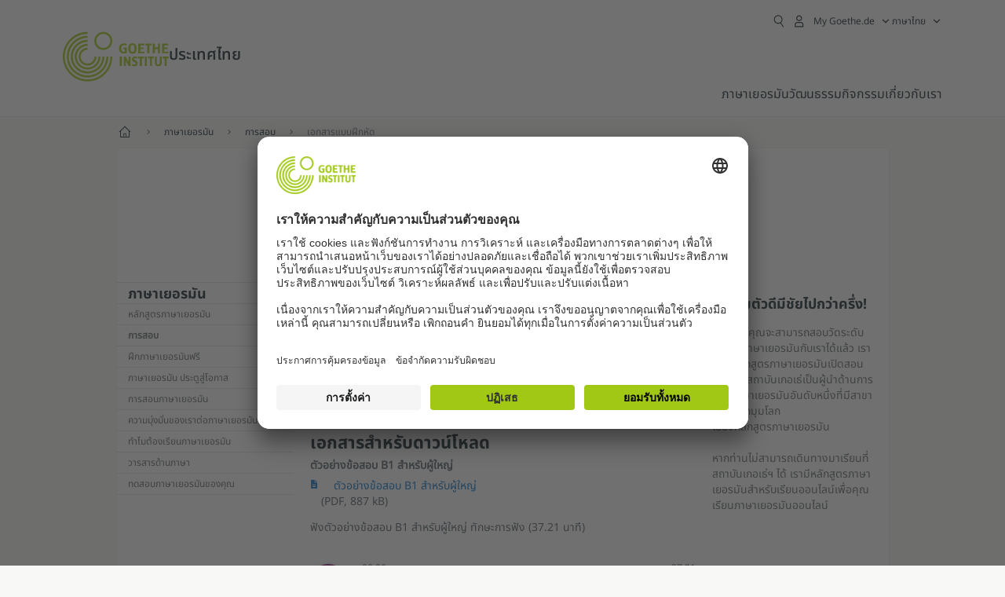

--- FILE ---
content_type: text/html
request_url: https://www.goethe.de/ins/th/th/m/spr/prf/gzb1/ueb.html
body_size: 17644
content:







	

	

	


	

	

	











	<!DOCTYPE html>
	<html lang="th" dir="ltr">
		









	








	
	



	











	








	
	



	








    

    


        
	

	

	


        

        

        
    





	<head>
		

		
			
				
			




	<title>เอกสารแบบฝึกหัด - Goethe-Institut ประเทศไทย</title>


	
		
			
		

		
		<meta charset="UTF-8">
		<meta http-equiv="language" content="th"/>
		<!-- $$customhtml:metakeywords$$ -->

		<!-- $$customhtml:metadata_facebook$$ -->

		<link rel="icon" sizes="192x192" href="/resources/relaunch/m/img/touch-icon-192x192.png"/>
		<link rel="apple-touch-icon-precomposed" sizes="180x180" href="/resources/relaunch/m/img/apple-touch-icon-180x180-precomposed.png"/>
		<link rel="apple-touch-icon-precomposed" sizes="152x152" href="/resources/relaunch/m/img/apple-touch-icon-152x152-precomposed.png"/>
		<link rel="apple-touch-icon-precomposed" sizes="144x144" href="/resources/relaunch/m/img/apple-touch-icon-144x144-precomposed.png"/>
		<link rel="apple-touch-icon-precomposed" sizes="120x120" href="/resources/relaunch/m/img/apple-touch-icon-120x120-precomposed.png"/>
		<link rel="apple-touch-icon-precomposed" sizes="114x114" href="/resources/relaunch/m/img/apple-touch-icon-114x114-precomposed.png"/>
		<link rel="apple-touch-icon-precomposed" sizes="76x76" href="/resources/relaunch/m/img/apple-touch-icon-76x76-precomposed.png"/>
		<link rel="apple-touch-icon-precomposed" sizes="72x72" href="/resources/relaunch/m/img/apple-touch-icon-72x72-precomposed.png"/>
		<link rel="apple-touch-icon-precomposed" href="/resources/relaunch/m/img/apple-touch-icon-precomposed.png"/>
		
			<link rel="canonical" href="https://www.goethe.de/ins/th/th/spr/prf/gzb1/ueb.html" />
		

		<!-- $$customhtml:embeddedCodeLinks$$ -->

		<meta name="viewport" content="width=device-width, initial-scale=1">

		




    
        
            <!-- $$customhtml:metadescription$$ -->
            <!-- $$customhtml:testHtml$$ -->
        
    


    

	

		

		
		
			<meta data-name="redirect-url" data-type="desktop" data-content="https://www.goethe.de/ins/th/th/spr/prf/gzb1/ueb.html">
		

		<meta data-name="search-url" data-content="https://www.goethe.de/ins/th/th/suche.cfm">
		<meta data-name="search-text" data-content="ค้นหา">

		<meta data-name="page-id" data-content="882586">
		<meta data-name="site-id" data-content="201621">

		
				<meta data-name="pagefeature" data-content="gi-header-v3" />
			
		

	
		<link rel="preload" href="/resources/relaunch/fonts/NotoSansThai-VariableFont_wdth_wght.ttf" as="font" type="font/truetype-variations" crossorigin>
	

		
		

		



		

		


		
		
		

			
				
			
			

			

			

				

			

				

			

				



		

		



	

	<script type="application/ld+json">{"@context": "https://schema.org","@graph": [{"dateModified":"16-09-2025","datePublished":"06-01-2026","@type":"WebPage","url":"https://www.goethe.de/ins/th/th/m/spr/prf/gzb1/ueb.html","@id":"https://www.goethe.de/ins/th/th/m/spr/prf/gzb1/ueb.html/#webpage","name":"เอกสารแบบฝึกหัด","description":""}, 
{"@type":"WebSite","url":"https://www.goethe.de/ins/th/th/index.html","@id":"https://www.goethe.de/ins/th/th/index.html#website"}, 
{"thumbnailUrl":["https://www.goethe.de/resources/files/jpg1260/goethe-zertifikat-b1-.jpg"],"copyrightNotice":"© Goethe-Institut","contentUrl":"https://goethemp4s.akamaized.net/resources/files/mp459/goethe-zertifikat-b1-v1.mp4","@context":"https://schema.org","@type":"VideoObject","uploadDate":"2018-08-24","name":"B1-Modellsatz Erwachsene Modul Sprechen direkt ansehen","description":""}]}</script>

		
        <link rel="stylesheet" type="text/css" href="/resources/relaunch/css/goethe_v3/header.gimin.css">
    
			
				<script type="application/ld+json">{"itemListElement":[{"item":{"@id":"https://www.goethe.de/ins/th/th/m/index.html","name":"หน้าแรก"},"position":1,"@type":"ListItem"},{"item":{"@id":"https://www.goethe.de/ins/th/th/m/spr.html","name":"ภาษาเยอรมัน"},"position":2,"@type":"ListItem"},{"item":{"@id":"https://www.goethe.de/ins/th/th/m/spr/prf.html","name":"การสอบ"},"position":3,"@type":"ListItem"},{"item":{"@id":"https://www.goethe.de/ins/th/th/m/spr/prf/gzb1/ueb.html","name":"เอกสารแบบฝึกหัด"},"position":4,"@type":"ListItem"}],"@context":"https://schema.org","@type":"BreadcrumbList"}</script>
			

		<script src="/resources/js/goethe.main.gimin.js"></script>
		<script src="/resources/js/jquery-3.6.3.min.js" defer></script>
		<script src="/resources/relaunch/js/bootstrap.bundle-5.1.3.min.js" defer></script>
		<script src="/resources/js/goethe.support.gimin.js" defer></script>
		<script src="/resources/relaunch/m/js/gi/jquery.gi-merged.gimin.js" defer></script>

		

		
        <script src="/resources/relaunch/js/bodyScrollLock.min.js" defer></script>
        <script src="/resources/relaunch/js/responsive-header-v3.gimin.js" defer></script>
    
            <script src="/resources/relaunch/js/goethe_v3/breadcrumb.gimin.js" defer></script>
        


		
		
<script src="/resources/relaunch/js/audio/audio_player.gimin.js" defer></script>

		<link rel="stylesheet" type="text/css" href="/resources/relaunch/m/css/styles.001.gimin.css" />
		<link rel="stylesheet" type="text/css" href="/resources/relaunch/m/css/subobjects.gimin.css"/>
		

		

		
		
		

		
			<link rel="stylesheet" type="text/css" href="/resources/relaunch/m/css/sprache_th.css" />
		

		<style>
			
		</style>

		





    
    <!-- BEGIN Usercentrics related code -->
    

    <link rel="preconnect" href="//app.usercentrics.eu" />
    <link rel="preconnect" href="//api.usercentrics.eu" />
    <link rel="preconnect" href="//privacy-proxy.usercentrics.eu" />
    <link rel="preload" href="//app.usercentrics.eu/browser-ui/latest/loader.js" as="script" />
    <link rel="preload" href="//privacy-proxy.usercentrics.eu/latest/uc-block.bundle.js" as="script" />
    <script id="usercentrics-cmp" data-language="th" data-settings-id="rTbKQ4Qc-" src="https://app.usercentrics.eu/browser-ui/latest/loader.js" async></script>

    <meta data-privacy-proxy-server="https://privacy-proxy-server.usercentrics.eu">

    <script type="application/javascript" src="https://privacy-proxy.usercentrics.eu/latest/uc-block.bundle.js"></script>
    
    <script>
        // The following services are not blocked:
        uc.deactivateBlocking([
            'rJOZc4jOiWQ', // Webtrekk
            'Ouzxu26Rv', // Mapp Intelligence Full Feature Tracking
            'Hko_qNsui-Q', // reCAPTCHA
            'SkdccNsdj-X' // Btmvn
        ]);

        // The page is reloaded after opting in to the following services:
        uc.reloadOnOptIn('U8QkTd2W'); // Mapbox
        uc.reloadOnOptIn('S1pcEj_jZX'); // Google Maps
        uc.reloadOnOptIn('RO1d0uR2fCybGj'); // MapTiler
        uc.reloadOnOptIn('lZ1Yj0x9eu-o4J'); // Stationista

        // The page is reloaded after opting out of the following services:
        uc.reloadOnOptOut('U8QkTd2W'); // Mapbox
        uc.reloadOnOptOut('S1pcEj_jZX'); // Google Maps

        // Custom elements to block
        uc.blockElements({
            'RO1d0uR2fCybGj': '.map-maptiler', // MapTiler
			'lZ1Yj0x9eu-o4J': '.embedded-code-stationista' // Stationista
        });
    </script>
    
    <!-- END Usercentrics related code -->
    <!-- IMPORTANT: all other scripts are added **after** the Smart Data Protector -->
    


		




    <!-- Google Tag Manager -->
    <script type="text/javascript">
        window.dataLayer=window.dataLayer||[];function gtag(){dataLayer.push(arguments)}gtag("consent","default",{ad_user_data:"denied",ad_personalization:"denied",ad_storage:"denied",analytics_storage:"denied",wait_for_update:2000});gtag("set","ads_data_redaction",true);window.dataLayer.push({'internal_ip':`${/(^|;|\s*)IGNOREME=yes/.test(document.cookie)}`});
    </script>
    <script type="text/javascript">
        (function(w,d,s,l,i){w[l]=w[l]||[];w[l].push({'gtm.start':new Date().getTime(),event:'gtm.js'});var f=d.getElementsByTagName(s)[0],j=d.createElement(s),dl=l!='dataLayer'?'&l='+l:'';j.async=true;j.src='https://www.googletagmanager.com/gtm.js?id='+i+dl;f.parentNode.insertBefore(j,f)})(window,document,'script','dataLayer','GTM-W3QG49');
    </script>
    <!-- End Google Tag Manager -->


	
<!-- - - - - - - - - - - - - - - - - - - - - - - - - - - - - - - - - - - - - - - -
Last Update: 2025-09-18 14:14 (Generated: 2026-01-22 14:31, Published: 2026-01-06 23:27) ueb.html (PID: 882586 / FID: 21020485 / Mobil / Public / th)
- - - - - - - - - - - - - - - - - - - - - - - - - - - - - - - - - - - - - - - - -->
<meta name="CONTENS CMS" property="pid" content="882586" />
</head>



		<body class="lp_201621 gi-global-head">
			




	


	
		









	

	

	


	

	

	








    

    

    

    

    

    

    

    

    

    

    

    

    

    




		

		
			





	








	
	



	



	
	
		
			
		
	



		
	


    
    <header class="gi-page-header">
        <div class="header-container">
            <div class="header-brand-container">
                <a class="wordmark-container" aria-label="Startseite Goethe-Institut" href="../../../../../th/index.html">
                    <svg id="claim-gi" class="wordmark-goethe-institut" xmlns="http://www.w3.org/2000/svg" width="166" height="16" viewBox="0 0 166.045 16" focusable="false" aria-hidden="true">
                        <path d="M10.737,15.174a8.41,8.41,0,0,1-1.907.6,11.542,11.542,0,0,1-2.3.227,8.377,8.377,0,0,1-2.985-.475A4.7,4.7,0,0,1,1.513,14.07a6.25,6.25,0,0,1-1.15-2.488A15.418,15.418,0,0,1,0,8.01,14.57,14.57,0,0,1,.394,4.387,6.3,6.3,0,0,1,1.6,1.9,4.8,4.8,0,0,1,3.658.465,8.566,8.566,0,0,1,6.633,0,11.325,11.325,0,0,1,8.654.186,8.267,8.267,0,0,1,10.446.7L10.177,3.117a8.132,8.132,0,0,0-1.606-.485,9.154,9.154,0,0,0-1.793-.175,5.794,5.794,0,0,0-1.855.258A2.541,2.541,0,0,0,3.689,3.6,4.068,4.068,0,0,0,3.005,5.3,14.472,14.472,0,0,0,2.8,7.99,15.071,15.071,0,0,0,3,10.663a4.367,4.367,0,0,0,.632,1.693,2.333,2.333,0,0,0,1.14.888,4.959,4.959,0,0,0,1.7.258,5.993,5.993,0,0,0,1.886-.268V7.412h2.384v7.763ZM24.831,7.99a17.78,17.78,0,0,1-.332,3.726,6.2,6.2,0,0,1-1.067,2.477,4.126,4.126,0,0,1-1.876,1.383A7.946,7.946,0,0,1,18.8,16a7.544,7.544,0,0,1-2.736-.444,4.2,4.2,0,0,1-1.865-1.4,6.508,6.508,0,0,1-1.078-2.477,16.543,16.543,0,0,1-.352-3.685A17.027,17.027,0,0,1,13.11,4.3a6.4,6.4,0,0,1,1.067-2.477A4.131,4.131,0,0,1,16.043.434,7.774,7.774,0,0,1,18.8,0a7.774,7.774,0,0,1,2.757.434,4.131,4.131,0,0,1,1.865,1.394A6.4,6.4,0,0,1,24.489,4.3,17.027,17.027,0,0,1,24.831,7.99Zm-2.8,0a18.362,18.362,0,0,0-.166-2.735,4.442,4.442,0,0,0-.549-1.672,1.971,1.971,0,0,0-1.005-.836A4.432,4.432,0,0,0,18.8,2.519a4.342,4.342,0,0,0-1.5.227,1.977,1.977,0,0,0-.995.836,4.558,4.558,0,0,0-.56,1.672,17.3,17.3,0,0,0-.176,2.735,17.3,17.3,0,0,0,.176,2.735,4.664,4.664,0,0,0,.56,1.683,1.965,1.965,0,0,0,.995.846,4.342,4.342,0,0,0,1.5.227,4.256,4.256,0,0,0,1.513-.237,2.026,2.026,0,0,0,1.005-.846,4.442,4.442,0,0,0,.549-1.672A18.362,18.362,0,0,0,22.033,7.99Zm14.654,5.285-0.062,2.457H27.36V0.248h8.975l0.041,2.477H30.013V6.586h5.41V8.857h-5.41v4.418h6.674ZM44.315,2.787V15.732H41.62V2.787H37.682l0.062-2.539H48.211l0.062,2.539H44.315ZM58.347,15.732V9H52.771v6.73H50.1V0.248h2.674V6.5h5.576V0.248h2.674V15.732H58.347Zm15.11-2.457-0.062,2.457H64.13V0.248H73.1l0.041,2.477H66.783V6.586h5.41V8.857h-5.41v4.418h6.674ZM80.587,7.7V9.6H75.322V7.7h5.265Zm2.923-7.453h2.715V15.732H83.509V0.248ZM98.661,15.732L92.8,6.338l-0.85-1.445L91.9,4.914l0.021,1.672v9.146H89.562V0.248H91.9l5.472,9,0.85,1.425,0.041-.021L98.226,9V0.248h2.363V15.732H98.661Zm13.638-4.48a4.573,4.573,0,0,1-1.327,3.5A5.293,5.293,0,0,1,107.2,16a8.734,8.734,0,0,1-2.29-.289,7.751,7.751,0,0,1-1.938-.805l0.373-2.415a8.042,8.042,0,0,0,1.8.795,6.916,6.916,0,0,0,1.99.279,2.942,2.942,0,0,0,1.959-.547,2,2,0,0,0,.632-1.6,1.544,1.544,0,0,0-.5-1.2A5.02,5.02,0,0,0,108,9.414q-0.736-.351-1.606-0.692a7.351,7.351,0,0,1-1.606-.867,4.614,4.614,0,0,1-1.233-1.321,3.819,3.819,0,0,1-.5-2.054,5.229,5.229,0,0,1,.29-1.765,3.769,3.769,0,0,1,.9-1.425,4.2,4.2,0,0,1,1.534-.95A6.383,6.383,0,0,1,107.988,0a9.923,9.923,0,0,1,2.042.206A8.774,8.774,0,0,1,111.8.764L111.47,3.117a14.852,14.852,0,0,0-1.669-.465,7.841,7.841,0,0,0-1.648-.175,4.217,4.217,0,0,0-1.2.145,2.122,2.122,0,0,0-.777.4,1.431,1.431,0,0,0-.425.6,2.121,2.121,0,0,0-.124.733,1.457,1.457,0,0,0,.5,1.156,4.948,4.948,0,0,0,1.233.764q0.736,0.33,1.606.671a7.351,7.351,0,0,1,1.606.867A4.521,4.521,0,0,1,111.8,9.156,3.973,3.973,0,0,1,112.3,11.252Zm7.524-8.465V15.732h-2.695V2.787h-3.938l0.062-2.539H123.72l0.062,2.539h-3.959Zm6.011-2.539h2.715V15.732h-2.715V0.248Zm11.4,2.539V15.732H134.54V2.787H130.6l0.062-2.539h10.467l0.062,2.539h-3.959Zm16.623,7.7a5.543,5.543,0,0,1-1.4,4.17A5.723,5.723,0,0,1,148.344,16a5.8,5.8,0,0,1-4.135-1.342,5.494,5.494,0,0,1-1.42-4.17V0.248h2.674v10.2a3.211,3.211,0,0,0,.694,2.3,3.719,3.719,0,0,0,4.363.01,3.238,3.238,0,0,0,.684-2.312V0.248h2.653v10.24Zm8.229-7.7V15.732h-2.695V2.787h-3.938l0.062-2.539h10.467l0.062,2.539h-3.959Z"></path>
                    </svg>
                </a>
                <a class="logo-container" aria-label="Startseite Goethe-Institut" href="../../../../../th/index.html">
                    <svg id="logo-gi" class="logo-goethe-institut" width="137" height="65" viewBox="0 0 137 65" fill="none" xmlns="http://www.w3.org/2000/svg" focusable="false">
                        <title>Logo Goethe-Institut</title>
                        <path fill-rule="evenodd" clip-rule="evenodd" d="M32.0006 3.1595V0.609375C14.3261 0.610478 0 14.9366 0 32.6099C0 50.2833 14.3272 64.6094 32.0006 64.6094C49.6728 64.6094 64 50.2855 64 32.611L61.4675 32.6099C61.4686 48.8743 48.266 62.0604 32.0006 62.0604C15.7351 62.0604 2.54902 48.8743 2.54902 32.6099C2.54902 16.3445 15.7351 3.1595 32.0006 3.1595ZM32.0005 8.32258V5.73277C17.1563 5.73277 5.12119 17.7656 5.12119 32.611C5.12119 47.4564 17.1563 59.4904 32.0005 59.4904C46.8437 59.4904 58.8601 47.4575 58.8601 32.6121L56.3055 32.611C56.3055 46.0242 45.4138 56.8984 32.0005 56.8984C18.5862 56.8984 7.71321 46.0242 7.71321 32.611C7.71321 19.1978 18.5851 8.32258 32.0005 8.32258ZM32.0005 10.9091L31.9994 13.4846C21.4351 13.4846 12.873 22.0489 12.873 32.611C12.873 43.1753 21.4351 51.7375 31.9994 51.7375C42.5605 51.7375 51.1413 43.1753 51.1413 32.611H53.7003C53.7003 44.6108 43.997 54.335 31.9994 54.335C20.0008 54.335 10.2733 44.6097 10.2733 32.6099C10.2733 20.6123 20.0008 10.9102 32.0005 10.9091ZM31.9995 18.5793L31.9983 16.0303C22.843 16.0314 15.4198 23.4546 15.4198 32.6099C15.4198 41.7674 22.843 49.1907 31.9995 49.1907C41.1559 49.1907 48.5967 41.7674 48.5967 32.6099L46.0565 32.611C46.0565 40.3617 39.749 46.6439 31.9995 46.6439C24.2488 46.6439 17.9655 40.3617 17.9655 32.6099C17.9655 24.8603 24.2488 18.5793 31.9995 18.5793ZM121.605 32.6243V40.548C121.605 41.9427 122.119 42.7376 123.421 42.7376C124.735 42.7376 125.218 41.9571 125.218 40.548H125.219V32.6243H127.834V40.6451C127.834 43.5612 126.332 44.9868 123.415 44.9868C120.464 44.9868 118.964 43.5612 118.964 40.6451V32.6243H121.605ZM96.1814 33.03C95.339 32.6408 94.4659 32.4302 93.3633 32.4302C90.5596 32.4302 89.3502 34.0498 89.3502 36.1082C89.3502 38.3484 90.9368 39.0592 92.2918 39.6661C93.3015 40.1184 94.1825 40.5131 94.1825 41.44C94.1825 42.2746 93.6566 42.8358 92.5519 42.8358C91.4648 42.8358 90.5431 42.4686 89.6401 41.9593L89.2995 44.129C90.2388 44.6792 91.4008 44.9868 92.6654 44.9868C95.2905 44.9868 96.7767 43.5293 96.7767 41.1489C96.7767 38.7477 95.0687 37.9971 93.6839 37.3886C92.7396 36.9736 91.9455 36.6247 91.9455 35.8635C91.9455 35.2339 92.2685 34.611 93.5904 34.611C94.4195 34.611 95.1538 34.8326 95.8903 35.1534L96.1814 33.03ZM117.705 32.6243V34.8117H115.201V44.7762H112.561V34.8117H110.057V32.6243H117.705ZM104.691 34.8117V32.6243H97.0424V34.8117H99.5462V44.7762H102.187V34.8117H104.691ZM136.712 32.6243V34.8117H134.208V44.7762H131.569V34.8117H129.064V32.6243H136.712ZM85.0856 39.719L81.3492 32.6243H78.938V44.7762H81.3492V37.6826L85.0856 44.7762H87.4979V32.6243H85.0856V39.719ZM108.707 32.6243V44.7751H106.04V32.6243H108.707ZM76.2831 44.7751V32.6243H73.6173V44.7751H76.2831ZM32.0005 21.1305L31.9983 23.6806C27.0646 23.6806 23.068 27.6784 23.068 32.611C23.068 37.5437 27.0657 41.5414 31.9983 41.5414C36.931 41.5414 40.9453 37.5437 40.9453 32.611H43.4766C43.4766 38.9582 38.3455 44.1004 31.9994 44.1004C25.6534 44.1004 20.5079 38.9582 20.5079 32.6099C20.5079 26.2638 25.6523 21.1305 32.0005 21.1305ZM95.3005 21.9993C95.3005 17.3478 93.5739 15.3434 89.9962 15.3434C86.4208 15.3434 84.692 17.3478 84.692 21.9993C84.692 26.6508 86.4869 28.6728 89.9962 28.6728C93.5728 28.6728 95.3005 26.7512 95.3005 21.9993ZM79.0935 15.511C80.1849 15.511 81.6061 15.7293 82.4793 16.0821L82.2114 18.2816C81.4242 17.963 80.1861 17.7612 79.2445 17.7612C76.9921 17.7612 75.4805 18.7844 75.4805 22.0081C75.4805 25.2826 76.9766 26.3035 78.9082 26.3035C79.2875 26.3035 79.7472 26.2815 80.0515 26.2286V23.1162H78.3184V20.9354H82.681V27.8669C81.8255 28.2693 80.2522 28.5549 78.9755 28.5549C75.0296 28.5549 72.711 26.4413 72.711 22.0423C72.711 17.5418 75.2126 15.511 79.0935 15.511ZM118.903 20.684V15.7128H116.201V28.3035H118.903V22.9298H122.952V28.3035H125.654V15.7128H122.952V20.684H118.903ZM114.679 15.7128V17.9795H111.943V28.3035H109.209V17.9795H106.473V15.7128H114.679ZM105.347 17.9586V15.7128H97.4096V28.3035H105.523V26.0577H100.113V22.9442H104.556V20.7226H100.113V17.9586H105.347ZM136.267 15.7128V17.9586H131.033V20.7226H135.477V22.9442H131.033V26.0577H136.444V28.3035H128.33V15.7128H136.267ZM87.4616 22.0004C87.4605 18.6741 88.2995 17.5848 89.9962 17.5848C91.7107 17.5848 92.5331 18.6576 92.5331 22.0004C92.5331 25.3267 91.7107 26.4491 90.0139 26.4491C88.2995 26.4491 87.4616 25.3421 87.4616 22.0004ZM52.331 0.610478C58.7763 0.610478 64.0011 5.8342 64.0011 12.2795C64.0011 18.727 58.7763 23.9508 52.331 23.9508C45.8834 23.9508 40.6586 18.727 40.6597 12.2795C40.6597 5.8342 45.8834 0.610478 52.331 0.610478ZM43.2606 12.2806C43.2606 7.27078 47.32 3.20911 52.331 3.20911C57.3375 3.20911 61.4003 7.27078 61.4003 12.2806C61.4003 17.2894 57.3375 21.351 52.331 21.351C47.32 21.351 43.2606 17.2894 43.2606 12.2806Z"></path>
                    </svg>
                </a>
                
		

		



		

		

			

		


		
		
		

			
				
			
				
			
			

			

			

				

			

				

			

				



		

		



	

	


    
        <div class="name-extension-c">
            <p class="name-extension">
                
                    <span class="name-extension-title">ประเทศไทย</span>
                
            </p>
        </div>
    

            </div>
            <div class="navigation-toggle-container">
                <button class="navigation-toggle" type="button" aria-controls="navigation-container" aria-expanded="false" aria-label="เปิดเมนู" data-nav-mobilenavtoggle>
                    <svg aria-hidden="true" focusable="false" class="icon icon-20">
                        <use xlink:href="/resources/relaunch/icons/sprites/generic.svg#icon-burger-menu-medium"></use>
                    </svg>
                </button>
            </div>

            <div class="gi-navigation-container mobile-navigation-hidden" id="navigation-container">
                <nav class="meta-navigation-container" aria-label="Meta Navigation" data-metanav-container>
                    <ul class="meta-navigation-level-0">
						<li class="meta-navigation-level-0-item gi-meta-search">
                            <button class="gi-navigation-search-open-button" aria-label="Suchen" aria-expanded="false" data-search-open>
                                <svg aria-hidden="true" focusable="false" class="icon icon-24">
                                    <use xlink:href="/resources/relaunch/icons/sprites/generic.svg#icon-loupe-right-hand-light"></use>
                                </svg>
                            </button>
						</li>

                        

                        

                        
		
			
		
			
		
			
		
			
		
			
		
			
		
	
		
			
		
			
		
			
		
			
		
			
		
			
		
	
		
			
		
			
		
			
		
			
		
			
		
			
		
	
		
			
		
			
		
			
		
			
		
			
		
			
		
	
		
			
		
			
		
			
		
			
		
			
		
			
		
	
		
			
		
			
		
			
		
			
		
			
		
			
		
			
		
			



    <li class="meta-navigation-level-0-item has-toggle gi-meta-mygoethe-primary" data-logindisplay="v2">
        <button
            class="navigation-toggle meta-navigation-toggle"
            type="button"
            aria-controls="account-dropdown"
            aria-expanded="false"
            aria-label="เปิดเมนู MeinGoethe.de"
            aria-haspopup="true"
            data-accnav-trigger>

            <svg aria-hidden="true" focusable="false" class="icon icon-24 icon-avatar-outlined-bold">
                <use xlink:href="/resources/relaunch/icons/sprites/generic.svg#icon-avatar-outlined-bold"></use>
            </svg>
            <svg aria-hidden="true" focusable="false" class="icon icon-24 icon-filled">
                <use xlink:href="/resources/relaunch/icons/sprites/generic.svg#icon-avatar-filled-medium"></use>
            </svg>
            <span class="meta-navigation-level-0-button-text sr-text">My Goethe.de<span class="desktop-name" data-logindisplay-user="name"></span></span>
            <svg aria-hidden="true" focusable="false" class="icon icon-12 ms-1">
                <use xlink:href="/resources/relaunch/icons/sprites/generic.svg#icon-chevron-medium-up"></use>
            </svg>
        </button>

        <div class="meta-navigation-level-1-wrapper" id="account-dropdown" hidden>
            <div class="meta-navigation-level-1-container">
                <p id="meta-navigation-level-1-hdl-id" class="meta-navigation-level-1-hdl">My Goethe.de</p>

                <div class="user-container" data-logindisplay-container="user" hidden>
                    <p class="image-wrapper" aria-hidden="true" data-logindisplay-container="user-image" hidden>
                       <img src="" class="user-image" width="40" height="40" alt="" data-logindisplay-user="image">
                    </p>
                    <svg class="icon icon-40" aria-hidden="true" focusable="false" data-logindisplay-container="user-image-dummy">
                        <use xlink:href="/resources/relaunch/icons/sprites/generic.svg#icon-avatar-circled-filled-light"></use>
                    </svg>
                    <p class="user-name">
                        <a href="https://my.goethe.de/kdf/pro" class="user-profile-link stretched-link" data-logindisplay-user="name"></a>
                    </p>
                </div>

                <ul class="meta-navigation-level-1 gi-meta-mygoethe-secondary" aria-labelledby="meta-navigation-level-1-hdl-id" data-logindisplay-container="logged-out">
                    
                        <li class="meta-navigation-level-1-item">
                            <a class="meta-navigation-level-1-link" href="/services/cas/login/goethe/?locale=th&targetURL=https://my.goethe.de/kdf/elearning&langId=123&module=default" target="_self">คอร์สเรียนและการสอบของฉัน</a>
                        </li>
                    
                        <li class="meta-navigation-level-1-item">
                            <a class="meta-navigation-level-1-link" href="/services/cas/login/goethe/?locale=th&targetURL=https://www.goethe.de/prj/dfd/en/index.cfm&langId=123&module=default" target="_self">Deutsch für dich</a>
                        </li>
                    
                        <li class="meta-navigation-level-1-item">
                            <a class="meta-navigation-level-1-link" href="/services/cas/login/goethe/?locale=th&targetURL=https://my.goethe.de/kdf/library&langId=123&module=default" target="_self">ห้องสมุดออนไลน์ของฉัน</a>
                        </li>
                    
                        <li class="meta-navigation-level-1-item">
                            <a class="meta-navigation-level-1-link" href="/services/cas/login/goethe/?locale=th&targetURL=https://my.goethe.de/kdf/newsletter&langId=123&module=default" target="_self">จดหมายข่าว</a>
                        </li>
                    
                        <li class="meta-navigation-level-1-item">
                            <a class="meta-navigation-level-1-link" href="/services/cas/login/goethe/?locale=th&targetURL=https://my.goethe.de/kdf/pro&langId=123&module=default" target="_self">ประวัติส่วนตัว</a>
                        </li>
                    

                    <li class="meta-navigation-level-1-item">
                        <a class="meta-navigation-level-1-link login-link" href="/services/cas/login/goethe/?locale=th&langId=123&module=default">
                            เข้าสู่ระบบ
                            <svg aria-hidden="true" focusable="false" class="icon icon-24">
                                <use xlink:href="/resources/relaunch/icons/sprites/generic.svg#icon-arrow-link-medium-right"></use>
                            </svg>
                        </a>
                    </li>
                </ul>

                <ul class="meta-navigation-level-1 gi-meta-mygoethe-secondary" aria-labelledby="meta-navigation-level-1-hdl-id" data-logindisplay-container="logged-in" hidden>
                    
                        <li class="meta-navigation-level-1-item">
                            <a class="meta-navigation-level-1-link" href="https://my.goethe.de/kdf/elearning" target="_self">คอร์สเรียนและการสอบของฉัน</a>
                        </li>
                    
                        <li class="meta-navigation-level-1-item">
                            <a class="meta-navigation-level-1-link" href="https://www.goethe.de/prj/dfd/en/index.cfm" target="_self">Deutsch für dich</a>
                        </li>
                    
                        <li class="meta-navigation-level-1-item">
                            <a class="meta-navigation-level-1-link" href="https://my.goethe.de/kdf/library" target="_self">ห้องสมุดออนไลน์ของฉัน</a>
                        </li>
                    
                        <li class="meta-navigation-level-1-item">
                            <a class="meta-navigation-level-1-link" href="https://my.goethe.de/kdf/newsletter" target="_self">จดหมายข่าว</a>
                        </li>
                    
                        <li class="meta-navigation-level-1-item">
                            <a class="meta-navigation-level-1-link" href="https://my.goethe.de/kdf/pro" target="_self">ประวัติส่วนตัว</a>
                        </li>
                    

                    <li class="meta-navigation-level-1-item">
                        <a class="meta-navigation-level-1-link" href="/services/cas/logout/goethe/">ออกจากระบบ</a>
                    </li>
                </ul>

                <button
                    class="navigation-close-button meta-navigation-level-1-close-button"
                    type="button"
                    aria-label="ปิดเมนู MeinGoethe.de"
                    data-accnav-close>

                    <svg aria-hidden="true" focusable="false" class="icon icon-24">
                        <use xlink:href="/resources/relaunch/icons/sprites/generic.svg#icon-close-medium"></use>
                    </svg>
                </button>
            </div>

            <div class="meta-navigation-level-1-bg" data-accnav-bg></div>
        </div>
    </li>


                        


	
		












    
        <li class="meta-navigation-level-0-item has-toggle gi-meta-language-primary">
            <button
                class="navigation-toggle meta-navigation-toggle gi-meta-navigation-language-toggle"
                type="button"
                aria-controls="lang-nav-dropdown"
                aria-expanded="false"
                aria-label="ภาษาไทย - เปิดการนำทางภาษา"
                aria-haspopup="true"
                data-langnav-trigger>

                <span class="meta-navigation-level-0-button-text current-lang">
                    <span lang="th">
                        <bdi>ภาษาไทย</bdi>
                    </span>
                </span>
                <span class="meta-navigation-level-0-button-text current-lang-short">
                    <span lang="th" aria-hidden="true">th</span>
                    <span class="visually-hidden" lang="th">ภาษาไทย</span>
                </span>
                <svg aria-hidden="true" focusable="false" class="icon icon-12 ms-2">
                    <use xlink:href="/resources/relaunch/icons/sprites/generic.svg#icon-chevron-medium-up"></use>
                </svg>
            </button>
            <div class="meta-navigation-level-1-wrapper gi-meta-language-secondary" id="lang-nav-dropdown" hidden>
                <div class="meta-navigation-level-1-container">
                    <p class="meta-navigation-level-1-hdl">ภาษา</p>
                    <ul class="meta-navigation-level-1">
                        
                            
                            

                            <li class="meta-navigation-level-1-item">
                                <a
                                    class="meta-navigation-level-1-link "
                                    href="../../../../../de/m/spr/prf/gzb1/ueb.html" lang="de" ><bdi>Deutsch</bdi></a>
                            </li>
                        
                            
                            

                            <li class="meta-navigation-level-1-item">
                                <a
                                    class="meta-navigation-level-1-link "
                                    href="../../../../../en/m/spr/prf/gzb1/ueb.html" lang="en" ><bdi>English</bdi></a>
                            </li>
                        
                            
                            

                            <li class="meta-navigation-level-1-item">
                                <a
                                    class="meta-navigation-level-1-link secondary-link-active"
                                    href="../../../../../th/m/spr/prf/gzb1/ueb.html" lang="th" aria-current="page"><bdi>ภาษาไทย</bdi></a>
                            </li>
                        
                    </ul>
                    <button
                        class="navigation-close-button meta-navigation-level-1-close-button"
                        type="button"
                        aria-label="ปิดการนำทางภาษา"
                        data-langnav-close>
                        <svg aria-hidden="true" focusable="false" class="icon icon-24">
                            <use xlink:href="/resources/relaunch/icons/sprites/generic.svg#icon-close-medium"></use>
                        </svg>
                    </button>
                </div>
                <div class="meta-navigation-level-1-bg" data-langnav-bg></div>
            </div>
        </li>
    


	





                    </ul>
                </nav>

                <div class="primary-navigation-wrapper" data-nav-primnavwrapper>
                    


	
		




		

		



		

		

			

		


		
		
		

			
				
			
				
			
			

			

			

				

			

				

			

				



		

		



	

	







    


    <div class="gi-navigation-search-container" data-search>
        <div class="gi-navigation-search">
            <label class="visually-hidden" for="primary-navigation-search-input-699">ค้นหา goethe.de/ประเทศไทย</label>
            <input
                class="gi-navigation-search-input"
                id="primary-navigation-search-input-699"
                maxlength="2048"
                name="search"
                type="search"
                aria-autocomplete="both"
                aria-haspopup="false"
                autocapitalize="off"
                autocomplete="off"
                spellcheck="false"
                title=""
                value=""
                placeholder="ค้นหา goethe.de/ประเทศไทย"
                aria-label="ค้นหา goethe.de/ประเทศไทย"
                data-search-input="https://www.goethe.de/ins/th/th/suche.html">
            <button class="gi-navigation-search-button" type="submit" aria-label="Suchen" data-search-submit>
                <svg aria-hidden="true" focusable="false" class="icon icon-24">
                    <use xlink:href="/resources/relaunch/icons/sprites/generic.svg#icon-loupe-right-hand-light"></use>
                </svg>
            </button>
            <button class="gi-navigation-search-close-button" aria-label="Löschen" data-search-cancel hidden>
                <svg aria-hidden="true" focusable="false" class="icon icon-24">
                    <use xlink:href="/resources/relaunch/icons/sprites/generic.svg#icon-close-medium"></use>
                </svg>
            </button>
        </div>
        <button class="gi-navigation-search-container-close-button" aria-expanded="false" data-search-close>
            <span class="gi-navigation-search-container-close-button-text">ปิด</span>
            <span class="gi-navigation-search-container-close-icon">
                <svg aria-hidden="true" focusable="false" class="icon icon-24">
                    <use xlink:href="/resources/relaunch/icons/sprites/generic.svg#icon-close-medium"></use>
                </svg>
            </span>
        </button>
    </div>


    <nav class="primary-navigation-container" aria-label="เนวิเกชั่นหลัก">
        
    
        <ul class="primary-navigation navigation-level-0">
            
                <li class="navigation-level-root-item" data-nav-levelitem>
                    <a
                        class="primary-navigation-link navigation-level-root-link"
                        href="../../../../../th/m/index.html"
                        data-nav-link
                        ><span class="primary-navigation-link-text" id="primary-navigation-link-text-root">หน้าแรก</span></a>
                </li>
            

            
                

                <li class="navigation-level-0-item sub-menu-current has-sub-menu" data-nav-levelitem>
                    <div class="navigation-level-0-link-container" data-nav-linkcontainer>
                        <a
                            class="primary-navigation-link navigation-level-0-link primary-navigation-level-0-link-has-sub-menu"
                            href="../../../../../th/m/spr.html"
                            data-nav-link
                            ><span class="primary-navigation-link-text" id="primary-navigation-link-text-1">ภาษาเยอรมัน</span></a>
                        
                            
                                <button
                                    class="primary-navigation-button"
                                    aria-expanded="false"
                                    aria-haspopup="true"
                                    aria-controls="primary-navigation-submenu-1"
                                     
                                    data-nav-desktopoverlaytrigger>
                                    ภาษาเยอรมัน
                                </button>
                            
                            <button
                                class="primary-navigation-toggle"
                                aria-expanded="false"
                                aria-controls="primary-navigation-submenu-1"
                                aria-label
                                data-aria-labels='{"open":"เปิดเมนู","close":"ปิดเมนู"}'>

                                <svg aria-hidden="true" focusable="false" class="icon icon-16">
                                    <use xlink:href="/resources/relaunch/icons/sprites/generic.svg#icon-chevron-medium-down"></use>
                                </svg>
                            </button>
                        
                    </div>

                    
                        <div
                            class="navigation-level-1-container"
                            id="primary-navigation-submenu-1"
                            aria-labelledby="primary-navigation-link-text-1"
                            data-nav-desktopoverlay hidden>

                            
                                <div class="navigation-level-1-hdl-container">
                                    <p class="navigation-level-1-hdl">
                                        <a href="../../../../../th/m/spr.html" class="navigation-level-1-hdl-link">
                                            <span class="navigation-level-1-hdl-link-text">ภาษาเยอรมัน</span>
                                            <svg aria-hidden="true" focusable="false" class="navigation-level-1-hdl-link-icon icon icon-32">
                                                <use xlink:href="/resources/relaunch/icons/sprites/generic.svg#icon-arrow-link-bold-right"></use>
                                            </svg>
                                        </a>
                                    </p>
                                </div>
                                
                            
                            
    
        <ul class="primary-navigation navigation-level-1">
            

            
                

                <li class="navigation-level-1-item" data-nav-levelitem>
                    <div class="navigation-level-1-link-container" >
                        <a
                            class="primary-navigation-link navigation-level-1-link "
                            href="../../../../../th/m/spr/kur.html"
                            data-nav-link
                            ><span class="primary-navigation-link-text" id="primary-navigation-link-text-1-1">หลักสูตรภาษาเยอรมัน</span></a>
                        
                    </div>

                    
                </li>

                
            
                

                <li class="navigation-level-1-item sub-menu-current" data-nav-levelitem>
                    <div class="navigation-level-1-link-container" >
                        <a
                            class="primary-navigation-link navigation-level-1-link "
                            href="../../../../../th/m/spr/prf.html"
                            data-nav-link
                            ><span class="primary-navigation-link-text" id="primary-navigation-link-text-1-2">การสอบ</span></a>
                        
                    </div>

                    
                </li>

                
            
                

                <li class="navigation-level-1-item" data-nav-levelitem>
                    <div class="navigation-level-1-link-container" >
                        <a
                            class="primary-navigation-link navigation-level-1-link "
                            href="../../../../../th/m/spr/ueb.html"
                            data-nav-link
                            ><span class="primary-navigation-link-text" id="primary-navigation-link-text-1-3">ฝึกภาษาเยอรมันฟรี</span></a>
                        
                    </div>

                    
                </li>

                
            
                

                <li class="navigation-level-1-item has-sub-menu" data-nav-levelitem>
                    <div class="navigation-level-1-link-container" data-nav-linkcontainer>
                        <a
                            class="primary-navigation-link navigation-level-1-link "
                            href="../../../../../th/m/spr/pmd.html"
                            data-nav-link
                            ><span class="primary-navigation-link-text" id="primary-navigation-link-text-1-4">ภาษาเยอรมัน ประตูสู่โอกาส</span></a>
                        
                            
                            <button
                                class="primary-navigation-toggle"
                                aria-expanded="false"
                                aria-controls="primary-navigation-submenu-1-4"
                                aria-label
                                data-aria-labels='{"open":"เปิดเมนู","close":"ปิดเมนู"}'>

                                <svg aria-hidden="true" focusable="false" class="icon icon-16">
                                    <use xlink:href="/resources/relaunch/icons/sprites/generic.svg#icon-chevron-medium-down"></use>
                                </svg>
                            </button>
                        
                    </div>

                    
                        <div
                            class="navigation-level-2-container"
                            id="primary-navigation-submenu-1-4"
                            aria-labelledby="primary-navigation-link-text-1-4"
                            >

                            
                            
    
        <ul class="primary-navigation navigation-level-2">
            

            
                

                <li class="navigation-level-2-item" data-nav-levelitem>
                    <div class="navigation-level-2-link-container" >
                        <a
                            class="primary-navigation-link navigation-level-2-link "
                            href="../../../../../th/m/spr/pmd/stk.html"
                            data-nav-link
                            ><span class="primary-navigation-link-text" id="primary-navigation-link-text-1-4-1">การศึกษาและฝึกอบรมในประเทศเยอรมนี</span></a>
                        
                    </div>

                    
                </li>

                
            
                

                <li class="navigation-level-2-item" data-nav-levelitem>
                    <div class="navigation-level-2-link-container" >
                        <a
                            class="primary-navigation-link navigation-level-2-link "
                            href="../../../../../th/m/spr/pmd/led.html"
                            data-nav-link
                            ><span class="primary-navigation-link-text" id="primary-navigation-link-text-1-4-2">การทำงานและการใช้ชีวิตในเยอรมนี</span></a>
                        
                    </div>

                    
                </li>

                
            
        </ul>
    
    
                            
                        </div>
                    
                </li>

                
            
                

                <li class="navigation-level-1-item has-sub-menu" data-nav-levelitem>
                    <div class="navigation-level-1-link-container" data-nav-linkcontainer>
                        <a
                            class="primary-navigation-link navigation-level-1-link "
                            href="../../../../../th/m/spr/unt.html"
                            data-nav-link
                            ><span class="primary-navigation-link-text" id="primary-navigation-link-text-1-5">การสอนภาษาเยอรมัน</span></a>
                        
                            
                            <button
                                class="primary-navigation-toggle"
                                aria-expanded="false"
                                aria-controls="primary-navigation-submenu-1-5"
                                aria-label
                                data-aria-labels='{"open":"เปิดเมนู","close":"ปิดเมนู"}'>

                                <svg aria-hidden="true" focusable="false" class="icon icon-16">
                                    <use xlink:href="/resources/relaunch/icons/sprites/generic.svg#icon-chevron-medium-down"></use>
                                </svg>
                            </button>
                        
                    </div>

                    
                        <div
                            class="navigation-level-2-container"
                            id="primary-navigation-submenu-1-5"
                            aria-labelledby="primary-navigation-link-text-1-5"
                            >

                            
                            
    
        <ul class="primary-navigation navigation-level-2">
            

            
                

                <li class="navigation-level-2-item" data-nav-levelitem>
                    <div class="navigation-level-2-link-container" >
                        <a
                            class="primary-navigation-link navigation-level-2-link "
                            href="../../../../../th/m/spr/unt/ber.html"
                            data-nav-link
                            ><span class="primary-navigation-link-text" id="primary-navigation-link-text-1-5-1">ให้คำปรึกษาและบริการ</span></a>
                        
                    </div>

                    
                </li>

                
            
                

                <li class="navigation-level-2-item" data-nav-levelitem>
                    <div class="navigation-level-2-link-container" >
                        <a
                            class="primary-navigation-link navigation-level-2-link "
                            href="../../../../../th/m/spr/unt/for.html"
                            data-nav-link
                            ><span class="primary-navigation-link-text" id="primary-navigation-link-text-1-5-2">การฝึกอบรม</span></a>
                        
                    </div>

                    
                </li>

                
            
                

                <li class="navigation-level-2-item" data-nav-levelitem>
                    <div class="navigation-level-2-link-container" >
                        <a
                            class="primary-navigation-link navigation-level-2-link "
                            href="../../../../../th/m/spr/unt/ver.html"
                            data-nav-link
                            ><span class="primary-navigation-link-text" id="primary-navigation-link-text-1-5-3">โครงการและการประกวดแข่งขัน</span></a>
                        
                    </div>

                    
                </li>

                
            
        </ul>
    
    
                            
                        </div>
                    
                </li>

                
            
                

                <li class="navigation-level-1-item has-sub-menu" data-nav-levelitem>
                    <div class="navigation-level-1-link-container" data-nav-linkcontainer>
                        <a
                            class="primary-navigation-link navigation-level-1-link "
                            href="../../../../../th/m/spr/eng.html"
                            data-nav-link
                            ><span class="primary-navigation-link-text" id="primary-navigation-link-text-1-6">ความมุ่งมั่นของเราต่อภาษาเยอรมัน</span></a>
                        
                            
                            <button
                                class="primary-navigation-toggle"
                                aria-expanded="false"
                                aria-controls="primary-navigation-submenu-1-6"
                                aria-label
                                data-aria-labels='{"open":"เปิดเมนู","close":"ปิดเมนู"}'>

                                <svg aria-hidden="true" focusable="false" class="icon icon-16">
                                    <use xlink:href="/resources/relaunch/icons/sprites/generic.svg#icon-chevron-medium-down"></use>
                                </svg>
                            </button>
                        
                    </div>

                    
                        <div
                            class="navigation-level-2-container"
                            id="primary-navigation-submenu-1-6"
                            aria-labelledby="primary-navigation-link-text-1-6"
                            >

                            
                            
    
        <ul class="primary-navigation navigation-level-2">
            

            
                

                <li class="navigation-level-2-item" data-nav-levelitem>
                    <div class="navigation-level-2-link-container" >
                        <a
                            class="primary-navigation-link navigation-level-2-link "
                            href="../../../../../th/m/spr/eng/ger.html"
                            data-nav-link
                            ><span class="primary-navigation-link-text" id="primary-navigation-link-text-1-6-1">คู่มือประกอบกรอบมาตรฐานสากลในการวัดระดับภาษายุโรป (CEFR)</span></a>
                        
                    </div>

                    
                </li>

                
            
                

                <li class="navigation-level-2-item" data-nav-levelitem>
                    <div class="navigation-level-2-link-container" >
                        <a
                            class="primary-navigation-link navigation-level-2-link "
                            href="../../../../../th/m/spr/eng/pas.html"
                            data-nav-link
                            ><span class="primary-navigation-link-text" id="primary-navigation-link-text-1-6-2">โครงการ PASCH</span></a>
                        
                    </div>

                    
                </li>

                
            
                

                <li class="navigation-level-2-item" data-nav-levelitem>
                    <div class="navigation-level-2-link-container" >
                        <a
                            class="primary-navigation-link navigation-level-2-link "
                            href="../../../../../th/m/spr/eng/apd.html"
                            data-nav-link
                            ><span class="primary-navigation-link-text" id="primary-navigation-link-text-1-6-3">Alumniportal Deutschland</span></a>
                        
                    </div>

                    
                </li>

                
            
                

                <li class="navigation-level-2-item" data-nav-levelitem>
                    <div class="navigation-level-2-link-container" >
                        <a
                            class="primary-navigation-link navigation-level-2-link "
                            href="../../../../../th/m/spr/eng/das.html"
                            data-nav-link
                            ><span class="primary-navigation-link-text" id="primary-navigation-link-text-1-6-4">โครงการผู้ช่วยสอนภาษาเยอรมัน</span></a>
                        
                    </div>

                    
                </li>

                
            
        </ul>
    
    
                            
                        </div>
                    
                </li>

                
            
                

                <li class="navigation-level-1-item" data-nav-levelitem>
                    <div class="navigation-level-1-link-container" >
                        <a
                            class="primary-navigation-link navigation-level-1-link "
                            href="../../../../../th/m/spr/wdl.html"
                            data-nav-link
                            ><span class="primary-navigation-link-text" id="primary-navigation-link-text-1-7">ทำไมต้องเรียนภาษาเยอรมัน</span></a>
                        
                    </div>

                    
                </li>

                
            
                

                <li class="navigation-level-1-item" data-nav-levelitem>
                    <div class="navigation-level-1-link-container" >
                        <a
                            class="primary-navigation-link navigation-level-1-link "
                            href="../../../../../th/m/spr/mag.html"
                            data-nav-link
                            ><span class="primary-navigation-link-text" id="primary-navigation-link-text-1-8">วารสารด้านภาษา</span></a>
                        
                    </div>

                    
                </li>

                
            
                

                <li class="navigation-level-1-item" data-nav-levelitem>
                    <div class="navigation-level-1-link-container" >
                        <a
                            class="primary-navigation-link navigation-level-1-link "
                            href="../../../../../th/m/spr/tsd.html"
                            data-nav-link
                            ><span class="primary-navigation-link-text" id="primary-navigation-link-text-1-9">ทดสอบภาษาเยอรมันของคุณ</span></a>
                        
                    </div>

                    
                </li>

                
            
        </ul>
    
    
                            
                                <div class="navigation-level-1-close-container">
                                    <button
                                        class="navigation-close-button navigation-level-1-close-button"
                                        aria-label="เนวิเกชั่นหลัก ปิด"
                                        data-nav-desktopoverlayclose>

                                        <svg aria-hidden="true" focusable="false" class="icon icon-24">
                                            <use xlink:href="/resources/relaunch/icons/sprites/generic.svg#icon-close-medium"></use>
                                        </svg>
                                    </button>
                                </div>
                            
                        </div>
                    
                </li>

                
            
                

                <li class="navigation-level-0-item has-sub-menu" data-nav-levelitem>
                    <div class="navigation-level-0-link-container" data-nav-linkcontainer>
                        <a
                            class="primary-navigation-link navigation-level-0-link primary-navigation-level-0-link-has-sub-menu"
                            href="../../../../../th/m/kul.html"
                            data-nav-link
                            ><span class="primary-navigation-link-text" id="primary-navigation-link-text-2">วัฒนธรรม</span></a>
                        
                            
                                <button
                                    class="primary-navigation-button"
                                    aria-expanded="false"
                                    aria-haspopup="true"
                                    aria-controls="primary-navigation-submenu-2"
                                     
                                    data-nav-desktopoverlaytrigger>
                                    วัฒนธรรม
                                </button>
                            
                            <button
                                class="primary-navigation-toggle"
                                aria-expanded="false"
                                aria-controls="primary-navigation-submenu-2"
                                aria-label
                                data-aria-labels='{"open":"เปิดเมนู","close":"ปิดเมนู"}'>

                                <svg aria-hidden="true" focusable="false" class="icon icon-16">
                                    <use xlink:href="/resources/relaunch/icons/sprites/generic.svg#icon-chevron-medium-down"></use>
                                </svg>
                            </button>
                        
                    </div>

                    
                        <div
                            class="navigation-level-1-container"
                            id="primary-navigation-submenu-2"
                            aria-labelledby="primary-navigation-link-text-2"
                            data-nav-desktopoverlay hidden>

                            
                                <div class="navigation-level-1-hdl-container">
                                    <p class="navigation-level-1-hdl">
                                        <a href="../../../../../th/m/kul.html" class="navigation-level-1-hdl-link">
                                            <span class="navigation-level-1-hdl-link-text">วัฒนธรรม</span>
                                            <svg aria-hidden="true" focusable="false" class="navigation-level-1-hdl-link-icon icon icon-32">
                                                <use xlink:href="/resources/relaunch/icons/sprites/generic.svg#icon-arrow-link-bold-right"></use>
                                            </svg>
                                        </a>
                                    </p>
                                </div>
                                
                            
                            
    
        <ul class="primary-navigation navigation-level-1">
            

            
                

                <li class="navigation-level-1-item" data-nav-levelitem>
                    <div class="navigation-level-1-link-container" >
                        <a
                            class="primary-navigation-link navigation-level-1-link "
                            href="../../../../../th/m/kul/mag.html"
                            data-nav-link
                            ><span class="primary-navigation-link-text" id="primary-navigation-link-text-2-1">วารสาร</span></a>
                        
                    </div>

                    
                </li>

                
            
                

                <li class="navigation-level-1-item has-sub-menu" data-nav-levelitem>
                    <div class="navigation-level-1-link-container" data-nav-linkcontainer>
                        <a
                            class="primary-navigation-link navigation-level-1-link "
                            href="../../../../../th/m/kul/bib.html"
                            data-nav-link
                            ><span class="primary-navigation-link-text" id="primary-navigation-link-text-2-2">ห้องสมุด</span></a>
                        
                            
                            <button
                                class="primary-navigation-toggle"
                                aria-expanded="false"
                                aria-controls="primary-navigation-submenu-2-2"
                                aria-label
                                data-aria-labels='{"open":"เปิดเมนู","close":"ปิดเมนู"}'>

                                <svg aria-hidden="true" focusable="false" class="icon icon-16">
                                    <use xlink:href="/resources/relaunch/icons/sprites/generic.svg#icon-chevron-medium-down"></use>
                                </svg>
                            </button>
                        
                    </div>

                    
                        <div
                            class="navigation-level-2-container"
                            id="primary-navigation-submenu-2-2"
                            aria-labelledby="primary-navigation-link-text-2-2"
                            >

                            
                            
    
        <ul class="primary-navigation navigation-level-2">
            

            
                

                <li class="navigation-level-2-item" data-nav-levelitem>
                    <div class="navigation-level-2-link-container" >
                        <a
                            class="primary-navigation-link navigation-level-2-link "
                            href="../../../../../th/m/kul/bib/aus.html"
                            data-nav-link
                            ><span class="primary-navigation-link-text" id="primary-navigation-link-text-2-2-1">บริการยืม-คืน / สมัครสมาชิก</span></a>
                        
                    </div>

                    
                </li>

                
            
                

                <li class="navigation-level-2-item" data-nav-levelitem>
                    <div class="navigation-level-2-link-container" >
                        <a
                            class="primary-navigation-link navigation-level-2-link "
                            href="../../../../../th/m/kul/bib/wgb.html"
                            data-nav-link
                            ><span class="primary-navigation-link-text" id="primary-navigation-link-text-2-2-2">ห้องสมุดมีอะไรบ้าง?</span></a>
                        
                    </div>

                    
                </li>

                
            
                

                <li class="navigation-level-2-item" data-nav-levelitem>
                    <div class="navigation-level-2-link-container" >
                        <a
                            class="primary-navigation-link navigation-level-2-link "
                            href="../../../../../th/m/kul/bib/din.html"
                            data-nav-link
                            ><span class="primary-navigation-link-text" id="primary-navigation-link-text-2-2-3">ห้องสมุดสิ่งของ</span></a>
                        
                    </div>

                    
                </li>

                
            
                

                <li class="navigation-level-2-item" data-nav-levelitem>
                    <div class="navigation-level-2-link-container" >
                        <a
                            class="primary-navigation-link navigation-level-2-link "
                            href="../../../../../th/m/kul/bib/onl.html"
                            data-nav-link
                            ><span class="primary-navigation-link-text" id="primary-navigation-link-text-2-2-4">Onleihe - ห้องสมุดเยอรมันออนไลน์</span></a>
                        
                    </div>

                    
                </li>

                
            
                

                <li class="navigation-level-2-item" data-nav-levelitem>
                    <div class="navigation-level-2-link-container" >
                        <a
                            class="primary-navigation-link navigation-level-2-link "
                            href="../../../../../th/m/kul/bib/uef.html"
                            data-nav-link
                            ><span class="primary-navigation-link-text" id="primary-navigation-link-text-2-2-5">ทุนสนับสนุนการแปล</span></a>
                        
                    </div>

                    
                </li>

                
            
                

                <li class="navigation-level-2-item" data-nav-levelitem>
                    <div class="navigation-level-2-link-container" >
                        <a
                            class="primary-navigation-link navigation-level-2-link "
                            href="../../../../../th/m/kul/bib/ser.html"
                            data-nav-link
                            ><span class="primary-navigation-link-text" id="primary-navigation-link-text-2-2-6">พันธมิตรห้องสมุด</span></a>
                        
                    </div>

                    
                </li>

                
            
        </ul>
    
    
                            
                        </div>
                    
                </li>

                
            
                

                <li class="navigation-level-1-item has-sub-menu" data-nav-levelitem>
                    <div class="navigation-level-1-link-container" data-nav-linkcontainer>
                        <a
                            class="primary-navigation-link navigation-level-1-link "
                            href="../../../../../th/m/kul/sup.html"
                            data-nav-link
                            ><span class="primary-navigation-link-text" id="primary-navigation-link-text-2-3">โครงการต่างๆ</span></a>
                        
                            
                            <button
                                class="primary-navigation-toggle"
                                aria-expanded="false"
                                aria-controls="primary-navigation-submenu-2-3"
                                aria-label
                                data-aria-labels='{"open":"เปิดเมนู","close":"ปิดเมนู"}'>

                                <svg aria-hidden="true" focusable="false" class="icon icon-16">
                                    <use xlink:href="/resources/relaunch/icons/sprites/generic.svg#icon-chevron-medium-down"></use>
                                </svg>
                            </button>
                        
                    </div>

                    
                        <div
                            class="navigation-level-2-container"
                            id="primary-navigation-submenu-2-3"
                            aria-labelledby="primary-navigation-link-text-2-3"
                            >

                            
                            
    
        <ul class="primary-navigation navigation-level-2 excess-length">
            

            
                

                <li class="navigation-level-2-item" data-nav-levelitem>
                    <div class="navigation-level-2-link-container" >
                        <a
                            class="primary-navigation-link navigation-level-2-link "
                            href="../../../../../th/m/kul/sup/gtl.html"
                            data-nav-link
                            ><span class="primary-navigation-link-text" id="primary-navigation-link-text-2-3-1">Goethe liest! อ่านอะไรไหนเล่าซิ</span></a>
                        
                    </div>

                    
                </li>

                
            
                

                <li class="navigation-level-2-item" data-nav-levelitem>
                    <div class="navigation-level-2-link-container" >
                        <a
                            class="primary-navigation-link navigation-level-2-link "
                            href="../../../../../th/m/kul/sup/rcp.html"
                            data-nav-link
                            ><span class="primary-navigation-link-text" id="primary-navigation-link-text-2-3-2">re:complex</span></a>
                        
                    </div>

                    
                </li>

                
            
                

                <li class="navigation-level-2-item" data-nav-levelitem>
                    <div class="navigation-level-2-link-container" >
                        <a
                            class="primary-navigation-link navigation-level-2-link "
                            href="../../../../../th/m/kul/sup/paper-in-motion.html"
                            data-nav-link
                            ><span class="primary-navigation-link-text" id="primary-navigation-link-text-2-3-3">Paper in Motion</span></a>
                        
                    </div>

                    
                </li>

                
            
                

                <li class="navigation-level-2-item" data-nav-levelitem>
                    <div class="navigation-level-2-link-container" >
                        <a
                            class="primary-navigation-link navigation-level-2-link "
                            href="../../../../../th/m/kul/sup/sff.html"
                            data-nav-link
                            ><span class="primary-navigation-link-text" id="primary-navigation-link-text-2-3-4">เทศกาลภาพยนตร์วิทยาศาสตร์</span></a>
                        
                    </div>

                    
                </li>

                
            
                

                <li class="navigation-level-2-item" data-nav-levelitem>
                    <div class="navigation-level-2-link-container" >
                        <a
                            class="primary-navigation-link navigation-level-2-link "
                            href="../../../../../th/m/kul/sup/k25.html"
                            data-nav-link
                            ><span class="primary-navigation-link-text" id="primary-navigation-link-text-2-3-5">KinoFest 2025</span></a>
                        
                    </div>

                    
                </li>

                
            
                

                <li class="navigation-level-2-item" data-nav-levelitem>
                    <div class="navigation-level-2-link-container" >
                        <a
                            class="primary-navigation-link navigation-level-2-link "
                            href="../../../../../th/m/kul/sup/mig.html"
                            data-nav-link
                            ><span class="primary-navigation-link-text" id="primary-navigation-link-text-2-3-6">เล่าขานเรื่องราวการอพยพย้ายถิ่น</span></a>
                        
                    </div>

                    
                </li>

                
                    <li class="navigation-level-2-item overflow-item">
                        <a href="../../../../../th/m/kul/sup.html" title="บริการทั้งหมดจากส่วนนี้" aria-labelledby="overflow-item-label-2-3-6 primary-navigation-link-text-2-3">&hellip;<span id="overflow-item-label-2-3-6" hidden>บริการทั้งหมดจากส่วนนี้</span></a>
                    </li>
                
            
                

                <li class="navigation-level-2-item" data-nav-levelitem>
                    <div class="navigation-level-2-link-container" >
                        <a
                            class="primary-navigation-link navigation-level-2-link "
                            href="../../../../../th/m/kul/sup/cup.html"
                            data-nav-link
                            ><span class="primary-navigation-link-text" id="primary-navigation-link-text-2-3-7">Cut it out – ภาพยนตร์ต่อต้านการเซ็นเซอร์</span></a>
                        
                    </div>

                    
                </li>

                
            
                

                <li class="navigation-level-2-item" data-nav-levelitem>
                    <div class="navigation-level-2-link-container" >
                        <a
                            class="primary-navigation-link navigation-level-2-link "
                            href="../../../../../th/m/kul/sup/arl.html"
                            data-nav-link
                            ><span class="primary-navigation-link-text" id="primary-navigation-link-text-2-3-8">ARCHlab - วิดีโอสถาปัตยกรรม</span></a>
                        
                    </div>

                    
                </li>

                
            
                

                <li class="navigation-level-2-item" data-nav-levelitem>
                    <div class="navigation-level-2-link-container" >
                        <a
                            class="primary-navigation-link navigation-level-2-link "
                            href="../../../../../th/m/kul/sup/soc.html"
                            data-nav-link
                            ><span class="primary-navigation-link-text" id="primary-navigation-link-text-2-3-9">Social Translating</span></a>
                        
                    </div>

                    
                </li>

                
            
        </ul>
    
    
                            
                        </div>
                    
                </li>

                
            
                

                <li class="navigation-level-1-item has-sub-menu" data-nav-levelitem>
                    <div class="navigation-level-1-link-container" data-nav-linkcontainer>
                        <a
                            class="primary-navigation-link navigation-level-1-link "
                            href="../../../../../th/m/kul/ser.html"
                            data-nav-link
                            ><span class="primary-navigation-link-text" id="primary-navigation-link-text-2-4">บริการ</span></a>
                        
                            
                            <button
                                class="primary-navigation-toggle"
                                aria-expanded="false"
                                aria-controls="primary-navigation-submenu-2-4"
                                aria-label
                                data-aria-labels='{"open":"เปิดเมนู","close":"ปิดเมนู"}'>

                                <svg aria-hidden="true" focusable="false" class="icon icon-16">
                                    <use xlink:href="/resources/relaunch/icons/sprites/generic.svg#icon-chevron-medium-down"></use>
                                </svg>
                            </button>
                        
                    </div>

                    
                        <div
                            class="navigation-level-2-container"
                            id="primary-navigation-submenu-2-4"
                            aria-labelledby="primary-navigation-link-text-2-4"
                            >

                            
                            
    
        <ul class="primary-navigation navigation-level-2">
            

            
                

                <li class="navigation-level-2-item" data-nav-levelitem>
                    <div class="navigation-level-2-link-container" >
                        <a
                            class="primary-navigation-link navigation-level-2-link "
                            href="../../../../../th/m/kul/ser/kfa.html"
                            data-nav-link
                            ><span class="primary-navigation-link-text" id="primary-navigation-link-text-2-4-1">Open Call</span></a>
                        
                    </div>

                    
                </li>

                
            
                

                <li class="navigation-level-2-item" data-nav-levelitem>
                    <div class="navigation-level-2-link-container" >
                        <a
                            class="primary-navigation-link navigation-level-2-link "
                            href="../../../../../th/m/kul/ser/flm.cfm"
                            data-nav-link
                            ><span class="primary-navigation-link-text" id="primary-navigation-link-text-2-4-2">คลังภาพยนตร์</span></a>
                        
                    </div>

                    
                </li>

                
            
        </ul>
    
    
                            
                        </div>
                    
                </li>

                
            
        </ul>
    
    
                            
                                <div class="navigation-level-1-close-container">
                                    <button
                                        class="navigation-close-button navigation-level-1-close-button"
                                        aria-label="เนวิเกชั่นหลัก ปิด"
                                        data-nav-desktopoverlayclose>

                                        <svg aria-hidden="true" focusable="false" class="icon icon-24">
                                            <use xlink:href="/resources/relaunch/icons/sprites/generic.svg#icon-close-medium"></use>
                                        </svg>
                                    </button>
                                </div>
                            
                        </div>
                    
                </li>

                
            
                

                <li class="navigation-level-0-item" data-nav-levelitem>
                    <div class="navigation-level-0-link-container" >
                        <a
                            class="primary-navigation-link navigation-level-0-link "
                            href="../../../../../th/m/ver.cfm"
                            data-nav-link
                            ><span class="primary-navigation-link-text" id="primary-navigation-link-text-3">กิจกรรม</span></a>
                        
                    </div>

                    
                </li>

                
            
                

                <li class="navigation-level-0-item has-sub-menu" data-nav-levelitem>
                    <div class="navigation-level-0-link-container" data-nav-linkcontainer>
                        <a
                            class="primary-navigation-link navigation-level-0-link primary-navigation-level-0-link-has-sub-menu"
                            href="../../../../../th/m/ueb.html"
                            data-nav-link
                            ><span class="primary-navigation-link-text" id="primary-navigation-link-text-4">เกี่ยวกับเรา</span></a>
                        
                            
                                <button
                                    class="primary-navigation-button"
                                    aria-expanded="false"
                                    aria-haspopup="true"
                                    aria-controls="primary-navigation-submenu-4"
                                     
                                    data-nav-desktopoverlaytrigger>
                                    เกี่ยวกับเรา
                                </button>
                            
                            <button
                                class="primary-navigation-toggle"
                                aria-expanded="false"
                                aria-controls="primary-navigation-submenu-4"
                                aria-label
                                data-aria-labels='{"open":"เปิดเมนู","close":"ปิดเมนู"}'>

                                <svg aria-hidden="true" focusable="false" class="icon icon-16">
                                    <use xlink:href="/resources/relaunch/icons/sprites/generic.svg#icon-chevron-medium-down"></use>
                                </svg>
                            </button>
                        
                    </div>

                    
                        <div
                            class="navigation-level-1-container has-infotext"
                            id="primary-navigation-submenu-4"
                            aria-labelledby="primary-navigation-link-text-4"
                            data-nav-desktopoverlay hidden>

                            
                                <div class="navigation-level-1-hdl-container">
                                    <p class="navigation-level-1-hdl">
                                        <a href="../../../../../th/m/ueb.html" class="navigation-level-1-hdl-link">
                                            <span class="navigation-level-1-hdl-link-text">เกี่ยวกับเรา</span>
                                            <svg aria-hidden="true" focusable="false" class="navigation-level-1-hdl-link-icon icon icon-32">
                                                <use xlink:href="/resources/relaunch/icons/sprites/generic.svg#icon-arrow-link-bold-right"></use>
                                            </svg>
                                        </a>
                                    </p>
                                </div>
                                
                                    <div class="navigation-level-1-text-container">
                                        <p class="navigation-level-1-infotext">สถาบันเกอเธ่ เป็นสถาบันด้านวัฒนธรรมของประเทศสหพันธ์สาธารณรัฐเยอรมนีที่มีสาขาอยู่ทั่วโลก ให้ความรู้ทางด้านการเรียนภาษาเยอรมันในต่างประเทศ และส่งเสริมความร่วมมือด้านวัฒนธรรม</p>
                                    </div>
                                
                            
                            
    
        <ul class="primary-navigation navigation-level-1 no-row-gap navigation-level-1-column">
            

            
                

                <li class="navigation-level-1-item" data-nav-levelitem>
                    <div class="navigation-level-1-link-container" >
                        <a
                            class="primary-navigation-link navigation-level-1-link "
                            href="../../../../../th/m/ueb/60j.html"
                            data-nav-link
                            ><span class="primary-navigation-link-text" id="primary-navigation-link-text-4-1">60 ปีของสถาบันเกอเธ่ประเทศไทย</span></a>
                        
                    </div>

                    
                </li>

                
            
                

                <li class="navigation-level-1-item" data-nav-levelitem>
                    <div class="navigation-level-1-link-container" >
                        <a
                            class="primary-navigation-link navigation-level-1-link "
                            href="../../../../../th/m/ueb/auf.html"
                            data-nav-link
                            ><span class="primary-navigation-link-text" id="primary-navigation-link-text-4-2">หน้าที่และเป้าหมาย</span></a>
                        
                    </div>

                    
                </li>

                
            
                

                <li class="navigation-level-1-item" data-nav-levelitem>
                    <div class="navigation-level-1-link-container" >
                        <a
                            class="primary-navigation-link navigation-level-1-link "
                            href="../../../../../th/m/ueb/kon.html"
                            data-nav-link
                            ><span class="primary-navigation-link-text" id="primary-navigation-link-text-4-3">ติดต่อ เวลาทำการ</span></a>
                        
                    </div>

                    
                </li>

                
            
                

                <li class="navigation-level-1-item" data-nav-levelitem>
                    <div class="navigation-level-1-link-container" >
                        <a
                            class="primary-navigation-link navigation-level-1-link "
                            href="../../../../../th/m/ueb/mit.html"
                            data-nav-link
                            ><span class="primary-navigation-link-text" id="primary-navigation-link-text-4-4">เจ้าหน้าที่</span></a>
                        
                    </div>

                    
                </li>

                
            
                

                <li class="navigation-level-1-item" data-nav-levelitem>
                    <div class="navigation-level-1-link-container" >
                        <a
                            class="primary-navigation-link navigation-level-1-link "
                            href="../../../../../th/m/ueb/kar.html"
                            data-nav-link
                            ><span class="primary-navigation-link-text" id="primary-navigation-link-text-4-5">ร่วมงานกับเรา</span></a>
                        
                    </div>

                    
                </li>

                
            
                

                <li class="navigation-level-1-item" data-nav-levelitem>
                    <div class="navigation-level-1-link-container" >
                        <a
                            class="primary-navigation-link navigation-level-1-link "
                            href="../../../../../th/m/ueb/foe.html"
                            data-nav-link
                            ><span class="primary-navigation-link-text" id="primary-navigation-link-text-4-6">พันธมิตรและการสนับสนุน</span></a>
                        
                    </div>

                    
                </li>

                
            
        </ul>
    
    
                            
                                <div class="navigation-level-1-close-container">
                                    <button
                                        class="navigation-close-button navigation-level-1-close-button"
                                        aria-label="เนวิเกชั่นหลัก ปิด"
                                        data-nav-desktopoverlayclose>

                                        <svg aria-hidden="true" focusable="false" class="icon icon-24">
                                            <use xlink:href="/resources/relaunch/icons/sprites/generic.svg#icon-close-medium"></use>
                                        </svg>
                                    </button>
                                </div>
                            
                        </div>
                    
                </li>

                
            
        </ul>
    
    
    </nav>


	





                </div>

                <div class="navigation-close-container">
                    <button class="navigation-close-container-button navigation-close-button" type="button" aria-controls="navigation-container" aria-expanded="false" aria-label="ปิดเมนู" data-nav-mobilenavclose>
                        <svg aria-hidden="true" focusable="false" class="icon icon-24">
                            <use xlink:href="/resources/relaunch/icons/sprites/generic.svg#icon-close-medium"></use>
                        </svg>
                    </button>
                </div>
            </div>
        </div>
    </header>

    
    <div class="gi-page-header-spacer"></div>

    





	








	
	



	



	
	
		
			
		
	




    





	








	
	



	



	
	
		
			
		
	




	









	
		







	

	

	


	

	

	










    
        <div class="breadcrumb-wrapper loading">
            <div id="breadcrumb-navigation" class="container-fluid container-lg container-xxxl mw-1228">
                <div class="row">
                    <div class="col-12">
                        <nav aria-label="คุณอยู่ที่นี่" label-desktop="คุณอยู่ที่นี่" label-mobile="Übergeordnete Seite">
                            <div class="breadcrumb-inner-wrapper">
                                <ol class="breadcrumb webfont-news text-gray-900-alpha-64 py-3 text-meta d-flex align-items-center">
                                    <li id="item-level-1" class="breadcrumb-item d-flex align-items-center">
                                        <a href="../../../../../th/m/index.html" class="link-gray-900">
                                            <span class="visually-hidden">หน้าแรก</span>
                                            <svg aria-hidden="true" focusable="false" class="icon icon-20">
                                                <use xlink:href="/resources/relaunch/icons/sprites/generic.svg#icon-home-medium"></use>
                                            </svg></a>
                                        <svg aria-hidden="true" focusable="false" class="icon icon-08 mx-4 text-gray-900">
                                            <use xlink:href="/resources/relaunch/icons/sprites/generic.svg#icon-chevron-light-right"></use>
                                        </svg>
                                    </li>
                                        
                                            
                                             
                                                
                                                    <li id="item-level-2" class="breadcrumb-item d-flex align-items-center">
                                                        <a href="../../../../../th/m/spr.html" class="link-gray-900 breadcrumb-item-link" title="ภาษาเยอรมัน">
                                                            <span class="breadcrumb-item-text">ภาษาเยอรมัน</span>
                                                        </a>
                                                        <svg aria-hidden="true" focusable="false" class="icon icon-08 mx-4 text-gray-900">
                                                            <use xlink:href="/resources/relaunch/icons/sprites/generic.svg#icon-chevron-light-right"></use>
                                                        </svg>
                                                    </li>
                                                
                                             
                                                
                                                    <li id="item-level-3" class="breadcrumb-item d-flex align-items-center">
                                                        <a href="../../../../../th/m/spr/prf.html" class="link-gray-900 breadcrumb-item-link" title="การสอบ">
                                                            <span class="breadcrumb-item-text">การสอบ</span>
                                                        </a>
                                                        <svg aria-hidden="true" focusable="false" class="icon icon-08 mx-4 text-gray-900">
                                                            <use xlink:href="/resources/relaunch/icons/sprites/generic.svg#icon-chevron-light-right"></use>
                                                        </svg>
                                                    </li>
                                                
                                             
                                                
                                                    <li id="item-level-4" class="breadcrumb-item d-flex align-items-center current" aria-current="page">
                                                        <span class="breadcrumb-item-text" title="เอกสารแบบฝึกหัด">เอกสารแบบฝึกหัด</span>
                                                    </li>
                                                
                                            
                                        
                                </ol>
                            </div>
                        </nav>
                    </div>
                </div>
            </div>
        </div>

        





	








	
	



	



	
	
		
			
		
	



    

    
    
	

	

	



		

		
			





	








	
	



	



	
	
		
			
		
	



		
	




	







			<div id="container" dir="ltr">
				<div id="logo" style="display:none;"></div>

				<div class="inhalt pruefung-detail-c" id="inhalt">
					



					<div class="uebersicht">
						<div class="artikelHeader Pt(32px) Pb(16px)">
							<h1 class="Fs(28px) Lh(1.14) M(0)">
								<span class="hdl">เอกสารแบบฝึกหัด<br></span>
								<span class="hdlDunkelGrau"></span>
							</h1>
						</div>
						
	
	<a id="i5994385"></a>

	

	

	


	

	

	


	

	

	





    
    
	 
		
		
		
		
	




	<div class="containerMRSORS Pb(16px)">
		
			<h3 class="M(0) Mb(8px) C-gi-grau-11"> </h3>
		
		
		ดูแบบฝึกหัดเตรียมความพร้อมเพื่อการสอบ <strong>Goethe-Zertifikat B1</strong> ในทักษะการฟัง การอ่าน การเขียนและการพูด ได้ที่นี่
	</div>
<a id="i5994388"></a>

	

	

	


	

	

	


	

	

	





    
    
	 
		
		
		
		
	




	<div class="containerMRSORS Pb(16px)">
		
			<h3 class="M(0) Mb(8px) C-gi-grau-11">ชุดแบบฝึกหัดออนไลน์</h3>
		
		
		<span class="bildContainer icon-pfeilRechts">
	
	<span ></span>
</span><a href="https://bfu.goethe.de/b1_mod/index.php" target="_blank">ตัวอย่างข้อสอบ B1 สำหรับผู้พิการ</a>
	</div>
<a id="i5994393"></a>

	

	

	


	

	

	


	

	

	





    
    
	 
		
		
		
		
	




	<div class="containerMRSORS Pb(16px)">
		
		
		<h2>เอกสารสำหรับดาวน์โหลด</h2>
<strong>ตัวอย่างข้อสอบ B1 สำหรับผู้ใหญ่</strong>

<ul class="standardListe fileIcon pdf">
	<li><a href="http://www.goethe.de/pro/relaunch/prf/materialien/B1/b1_modellsatz_erwachsene.pdf" target="_blank">ตัวอย่างข้อสอบ B1 สำหรับผู้ใหญ่</a> (PDF, 887 kB)</li>
</ul>
ฟังตัวอย่างข้อสอบ B1 สำหรับผู้ใหญ่ ทักษะการฟัง (37.21 นาที)

<div class="audio-dl-c">
	
	




	

	

	


	

	

	


	

	

	


















	 
		
		
		
		
	






    
    
	 
		
		
		
		
	



	

	
		
		<div class="audio-c Mb(64px)">
			<div class="m-lr-a">
				<div class="audio-player-c audio-player-light D(f) Pos(r)" aria-label="Audio Player" role="region">
					<div class="audio-player-controls-c">
						<div class="audio-player-control-btn-c">
							
	

	

	


	

	

	



	
		<audio id="myAudioaudioplayer21347426" data-unique-id="audioplayer21347426" data-audio-text="" data-audio-accessible="true" preload="metadata">
			<source src="https://goethemp4s.akamaized.net/resources/files/mp454/b1_modellsatz_erwachsene-v47.mp4" type="audio/mpeg">
		</audio>
	


							<button class="audio-player-control-btn" aria-label="Play" id="play-pauseaudioplayer21347426" onclick="playPause('audioplayer21347426');">
								<span class="audio-player-icon" id="play-pause_buttonaudioplayer21347426">
									<svg xmlns="http://www.w3.org/2000/svg" width="100%" height="100%" viewBox="0 0 18 19"><path d="M17.23,8.57a1,1,0,0,1,0,1.87L2.77,18.07A1.11,1.11,0,0,1,1,17V2A1.11,1.11,0,0,1,2.77.93Z" class="audio-player-icon-play"></path></svg>
								</span>
							</button>
						</div>
					</div>
					<div class="audio-player-content">
						<div class="progress-bar-c">
							<div class="progress-bar-time-c">
								<time class="time-current" id="currentPlayTimeaudioplayer21347426" datetime="1m 24s">00:00</time>
								<time class="time-total" id="durationaudioplayer21347426" datetime="10m 57s">00:00</time>
							</div>
							<div class="progress-bar" id="slideraudioplayer21347426" role="slider" aria-label="Seek slider" aria-valuemin="0" aria-valuemax="100" aria-valuenow="34" draggable="false">
								<div class="progress-list" id="progress-listaudioplayer21347426" onmousemove="hover('audioplayer21347426')" onmouseout="clearHover('audioplayer21347426')" onclick="dragging('audioplayer21347426');">
									<div class="progress-play" id="progress-playaudioplayer21347426" style="width: 0%"></div>
									<div class="progress-load" id="progress-loadaudioplayer21347426" style="width: 0%;"></div>
									<div class="progress-hover" id="progress-hoveraudioplayer21347426" style="width: 0%;"></div>
								</div>
								<div class="progress-button-c" id="progress-button-caudioplayer21347426"  ondrag="dragging('audioplayer21347426')" onkeydown="keyboardEvents('audioplayer21347426');" draggable="true">
									<button class="progress-button" aria-label="Progress Button" id="progress-buttonaudioplayer21347426" style="transform: translateX(0px); position: relative"><span class="sr-only" id="current-playtime-audioplayer21347426"></span></button>
								</div>
							</div>
						</div>
					</div>
				</div>
			</div>
		</div>
	
	


	
	
	
		<ul class="standardListe fileIcon pdf">
			<li class="fileIcon-item fileIcon-subobj">
				<a href="https://goethemp4s.akamaized.net/resources/files/mp454/b1_modellsatz_erwachsene-v47.mp4" class="fileIcon-link" target="_blank" data-filetracking="true" download>ดาวน์โหลดตัวอย่างข้อสอบ B1 สำหรับผู้ใหญ่ ทักษะการฟัง <span class="fileIcon-format">(MP4, 36 MB)</span></a>
			</li>
		</ul>
	
</div>
<br />
ดูตัวอย่างข้อสอบ B1 สำหรับผู้ใหญ่ ทักษะการพูด (12.55 นาที)
<div class="video-container">
		<div class="video-helper responsive-video">
			
			


	
		<div class="gi-video-overlay">
			
				<span class="play"></span>
			

			
				<picture>
    <source type=image/webp srcset="/resources/files/jpg1260/goethe-zertifikat-b1--formatkey-webp-w160m.jpg 160w, /resources/files/jpg1260/goethe-zertifikat-b1--formatkey-webp-w320m.jpg 320w, /resources/files/jpg1260/goethe-zertifikat-b1--formatkey-webp-w480m.jpg 480w, /resources/files/jpg1260/goethe-zertifikat-b1--formatkey-webp-w640m.jpg 640w, /resources/files/jpg1260/goethe-zertifikat-b1--formatkey-webp-w800m.jpg 800w, /resources/files/jpg1260/goethe-zertifikat-b1--formatkey-webp-w960m.jpg 960w, /resources/files/jpg1260/goethe-zertifikat-b1--formatkey-webp-w1120m.jpg 1120w, /resources/files/jpg1260/goethe-zertifikat-b1--formatkey-webp-w1280m.jpg 1280w, /resources/files/jpg1260/goethe-zertifikat-b1--formatkey-webp-w1440m.jpg 1440w, /resources/files/jpg1260/goethe-zertifikat-b1--formatkey-webp-w1600m.jpg 1600w, /resources/files/jpg1260/goethe-zertifikat-b1--formatkey-webp-w1760m.jpg 1760w, /resources/files/jpg1260/goethe-zertifikat-b1--formatkey-webp-default-m.jpg 1920w" sizes="100vw" width="1920" height="1080">
    <img src="/resources/files/jpg1260/goethe-zertifikat-b1--formatkey-jpg-w320m.jpg" srcset="/resources/files/jpg1260/goethe-zertifikat-b1--formatkey-jpg-w160m.jpg 160w, /resources/files/jpg1260/goethe-zertifikat-b1--formatkey-jpg-w320m.jpg 320w, /resources/files/jpg1260/goethe-zertifikat-b1--formatkey-jpg-w480m.jpg 480w, /resources/files/jpg1260/goethe-zertifikat-b1--formatkey-jpg-w640m.jpg 640w, /resources/files/jpg1260/goethe-zertifikat-b1--formatkey-jpg-w800m.jpg 800w, /resources/files/jpg1260/goethe-zertifikat-b1--formatkey-jpg-w960m.jpg 960w, /resources/files/jpg1260/goethe-zertifikat-b1--formatkey-jpg-w1120m.jpg 1120w, /resources/files/jpg1260/goethe-zertifikat-b1--formatkey-jpg-w1280m.jpg 1280w, /resources/files/jpg1260/goethe-zertifikat-b1--formatkey-jpg-w1440m.jpg 1440w, /resources/files/jpg1260/goethe-zertifikat-b1--formatkey-jpg-w1600m.jpg 1600w, /resources/files/jpg1260/goethe-zertifikat-b1--formatkey-jpg-w1760m.jpg 1760w, /resources/files/jpg1260/goethe-zertifikat-b1--formatkey-jpg-default-m.jpg 1920w" sizes="100vw" width="1920" height="1080" loading="lazy">
</picture>
			
		</div>
	

	
		<video id="gi-vid-21349109" class="gi-video D(n)" src="https://goethemp4s.akamaized.net/resources/files/mp459/goethe-zertifikat-b1-v1.mp4" preload="none" controls></video>
	


			
				<span class="player-copyright bildnachweis">© Goethe-Institut</span>
			
		</div>
		
	</div>
<br />
<strong>แบบฝึกหัด B1 สำหรับผู้ใหญ่</strong>

<ul class="standardListe fileIcon pdf">
	<li><a href="http://www.goethe.de/pro/relaunch/prf/materialien/B1/B1_Uebungssatz_Erwachsene.pdf" target="_blank">แบบฝึกหัด B1 สำหรับผู้ใหญ่</a> (PDF, 4 MB)</li>
</ul>
ฟังแบบฝึกหัด B1 สำหรับผู้ใหญ่ ทักษะการฟัง (39.13 นาที)

<div class="audio-dl-c">
	
	




	

	

	


	

	

	


	

	

	


















	 
		
		
		
		
	






    
    
	 
		
		
		
		
	



	

	
		
		<div class="audio-c Mb(64px)">
			<div class="m-lr-a">
				<div class="audio-player-c audio-player-light D(f) Pos(r)" aria-label="Audio Player" role="region">
					<div class="audio-player-controls-c">
						<div class="audio-player-control-btn-c">
							
	

	

	


	

	

	



	
		<audio id="myAudioaudioplayer21347429" data-unique-id="audioplayer21347429" data-audio-text="" data-audio-accessible="true" preload="metadata">
			<source src="https://goethemp4s.akamaized.net/resources/files/mp454/b1_uebungssatz_erwachsene-v45.mp4" type="audio/mpeg">
		</audio>
	


							<button class="audio-player-control-btn" aria-label="Play" id="play-pauseaudioplayer21347429" onclick="playPause('audioplayer21347429');">
								<span class="audio-player-icon" id="play-pause_buttonaudioplayer21347429">
									<svg xmlns="http://www.w3.org/2000/svg" width="100%" height="100%" viewBox="0 0 18 19"><path d="M17.23,8.57a1,1,0,0,1,0,1.87L2.77,18.07A1.11,1.11,0,0,1,1,17V2A1.11,1.11,0,0,1,2.77.93Z" class="audio-player-icon-play"></path></svg>
								</span>
							</button>
						</div>
					</div>
					<div class="audio-player-content">
						<div class="progress-bar-c">
							<div class="progress-bar-time-c">
								<time class="time-current" id="currentPlayTimeaudioplayer21347429" datetime="1m 24s">00:00</time>
								<time class="time-total" id="durationaudioplayer21347429" datetime="10m 57s">00:00</time>
							</div>
							<div class="progress-bar" id="slideraudioplayer21347429" role="slider" aria-label="Seek slider" aria-valuemin="0" aria-valuemax="100" aria-valuenow="34" draggable="false">
								<div class="progress-list" id="progress-listaudioplayer21347429" onmousemove="hover('audioplayer21347429')" onmouseout="clearHover('audioplayer21347429')" onclick="dragging('audioplayer21347429');">
									<div class="progress-play" id="progress-playaudioplayer21347429" style="width: 0%"></div>
									<div class="progress-load" id="progress-loadaudioplayer21347429" style="width: 0%;"></div>
									<div class="progress-hover" id="progress-hoveraudioplayer21347429" style="width: 0%;"></div>
								</div>
								<div class="progress-button-c" id="progress-button-caudioplayer21347429"  ondrag="dragging('audioplayer21347429')" onkeydown="keyboardEvents('audioplayer21347429');" draggable="true">
									<button class="progress-button" aria-label="Progress Button" id="progress-buttonaudioplayer21347429" style="transform: translateX(0px); position: relative"><span class="sr-only" id="current-playtime-audioplayer21347429"></span></button>
								</div>
							</div>
						</div>
					</div>
				</div>
			</div>
		</div>
	
	


	
	
	
		<ul class="standardListe fileIcon pdf">
			<li class="fileIcon-item fileIcon-subobj">
				<a href="https://goethemp4s.akamaized.net/resources/files/mp454/b1_uebungssatz_erwachsene-v45.mp4" class="fileIcon-link" target="_blank" data-filetracking="true" download>ดาวน์โหลดแบบฝึกหัด B1 สำหรับผู้ใหญ่ ทักษะการฟัง <span class="fileIcon-format">(MP4, 38 MB)</span></a>
			</li>
		</ul>
	
</div>
<br />
<strong>ตัวอย่างข้อสอบ B1 สำหรับเยาวชน</strong>

<ul class="standardListe fileIcon pdf">
	<li><a href="http://www.goethe.de/pro/relaunch/prf/materialien/B1/b1_modellsatz_jugend.pdf" target="_blank">ตัวอย่างข้อสอบ B1 สำหรับเยาวชน</a> (PDF, 858 kB)</li>
</ul>
ฟังตัวอย่างข้อสอบ B1 สำหรับเยาวชน ทักษะการฟัง (36.38 นาที)

<div class="audio-dl-c">
	
	




	

	

	


	

	

	


	

	

	


















	 
		
		
		
		
	






    
    
	 
		
		
		
		
	



	

	
		
		<div class="audio-c Mb(64px)">
			<div class="m-lr-a">
				<div class="audio-player-c audio-player-light D(f) Pos(r)" aria-label="Audio Player" role="region">
					<div class="audio-player-controls-c">
						<div class="audio-player-control-btn-c">
							
	

	

	


	

	

	



	
		<audio id="myAudioaudioplayer21347430" data-unique-id="audioplayer21347430" data-audio-text="" data-audio-accessible="true" preload="metadata">
			<source src="https://goethemp4s.akamaized.net/resources/files/mp454/b1_modellsatz_jugendliche-v46.mp4" type="audio/mpeg">
		</audio>
	


							<button class="audio-player-control-btn" aria-label="Play" id="play-pauseaudioplayer21347430" onclick="playPause('audioplayer21347430');">
								<span class="audio-player-icon" id="play-pause_buttonaudioplayer21347430">
									<svg xmlns="http://www.w3.org/2000/svg" width="100%" height="100%" viewBox="0 0 18 19"><path d="M17.23,8.57a1,1,0,0,1,0,1.87L2.77,18.07A1.11,1.11,0,0,1,1,17V2A1.11,1.11,0,0,1,2.77.93Z" class="audio-player-icon-play"></path></svg>
								</span>
							</button>
						</div>
					</div>
					<div class="audio-player-content">
						<div class="progress-bar-c">
							<div class="progress-bar-time-c">
								<time class="time-current" id="currentPlayTimeaudioplayer21347430" datetime="1m 24s">00:00</time>
								<time class="time-total" id="durationaudioplayer21347430" datetime="10m 57s">00:00</time>
							</div>
							<div class="progress-bar" id="slideraudioplayer21347430" role="slider" aria-label="Seek slider" aria-valuemin="0" aria-valuemax="100" aria-valuenow="34" draggable="false">
								<div class="progress-list" id="progress-listaudioplayer21347430" onmousemove="hover('audioplayer21347430')" onmouseout="clearHover('audioplayer21347430')" onclick="dragging('audioplayer21347430');">
									<div class="progress-play" id="progress-playaudioplayer21347430" style="width: 0%"></div>
									<div class="progress-load" id="progress-loadaudioplayer21347430" style="width: 0%;"></div>
									<div class="progress-hover" id="progress-hoveraudioplayer21347430" style="width: 0%;"></div>
								</div>
								<div class="progress-button-c" id="progress-button-caudioplayer21347430"  ondrag="dragging('audioplayer21347430')" onkeydown="keyboardEvents('audioplayer21347430');" draggable="true">
									<button class="progress-button" aria-label="Progress Button" id="progress-buttonaudioplayer21347430" style="transform: translateX(0px); position: relative"><span class="sr-only" id="current-playtime-audioplayer21347430"></span></button>
								</div>
							</div>
						</div>
					</div>
				</div>
			</div>
		</div>
	
	


	
	
	
		<ul class="standardListe fileIcon pdf">
			<li class="fileIcon-item fileIcon-subobj">
				<a href="https://goethemp4s.akamaized.net/resources/files/mp454/b1_modellsatz_jugendliche-v46.mp4" class="fileIcon-link" target="_blank" data-filetracking="true" download>ดาวน์โหลดตัวอย่างข้อสอบ B1 สำหรับเยาวชน ทักษะการฟัง <span class="fileIcon-format">(MP4, 36 MB)</span></a>
			</li>
		</ul>
	
</div>
<br />
<strong>แบบฝึกหัด B1 สำหรับเยาวชน</strong>

<ul class="standardListe fileIcon pdf">
	<li><a href="http://www.goethe.de/pro/relaunch/prf/materialien/B1/B1_Uebungssatz_Jugendliche.pdf" target="_blank">แบบฝึกหัด B1 สำหรับเยาวชน</a> (PDF, 3.3 MB)</li>
</ul>
ฟังแบบฝึกหัก B1 สำหรับเยาวชน ทักษะการฟัง (39.41 นาที)

<div class="audio-dl-c">
	
	




	

	

	


	

	

	


	

	

	


















	 
		
		
		
		
	






    
    
	 
		
		
		
		
	



	

	
		
		<div class="audio-c Mb(64px)">
			<div class="m-lr-a">
				<div class="audio-player-c audio-player-light D(f) Pos(r)" aria-label="Audio Player" role="region">
					<div class="audio-player-controls-c">
						<div class="audio-player-control-btn-c">
							
	

	

	


	

	

	



	
		<audio id="myAudioaudioplayer21347433" data-unique-id="audioplayer21347433" data-audio-text="" data-audio-accessible="true" preload="metadata">
			<source src="https://goethemp4s.akamaized.net/resources/files/mp310/b1_uebungssatz_jugendliche-v45.mp3" type="audio/mpeg">
		</audio>
	


							<button class="audio-player-control-btn" aria-label="Play" id="play-pauseaudioplayer21347433" onclick="playPause('audioplayer21347433');">
								<span class="audio-player-icon" id="play-pause_buttonaudioplayer21347433">
									<svg xmlns="http://www.w3.org/2000/svg" width="100%" height="100%" viewBox="0 0 18 19"><path d="M17.23,8.57a1,1,0,0,1,0,1.87L2.77,18.07A1.11,1.11,0,0,1,1,17V2A1.11,1.11,0,0,1,2.77.93Z" class="audio-player-icon-play"></path></svg>
								</span>
							</button>
						</div>
					</div>
					<div class="audio-player-content">
						<div class="progress-bar-c">
							<div class="progress-bar-time-c">
								<time class="time-current" id="currentPlayTimeaudioplayer21347433" datetime="1m 24s">00:00</time>
								<time class="time-total" id="durationaudioplayer21347433" datetime="10m 57s">00:00</time>
							</div>
							<div class="progress-bar" id="slideraudioplayer21347433" role="slider" aria-label="Seek slider" aria-valuemin="0" aria-valuemax="100" aria-valuenow="34" draggable="false">
								<div class="progress-list" id="progress-listaudioplayer21347433" onmousemove="hover('audioplayer21347433')" onmouseout="clearHover('audioplayer21347433')" onclick="dragging('audioplayer21347433');">
									<div class="progress-play" id="progress-playaudioplayer21347433" style="width: 0%"></div>
									<div class="progress-load" id="progress-loadaudioplayer21347433" style="width: 0%;"></div>
									<div class="progress-hover" id="progress-hoveraudioplayer21347433" style="width: 0%;"></div>
								</div>
								<div class="progress-button-c" id="progress-button-caudioplayer21347433"  ondrag="dragging('audioplayer21347433')" onkeydown="keyboardEvents('audioplayer21347433');" draggable="true">
									<button class="progress-button" aria-label="Progress Button" id="progress-buttonaudioplayer21347433" style="transform: translateX(0px); position: relative"><span class="sr-only" id="current-playtime-audioplayer21347433"></span></button>
								</div>
							</div>
						</div>
					</div>
				</div>
			</div>
		</div>
	
	


	
	
	
		<ul class="standardListe fileIcon pdf">
			<li class="fileIcon-item fileIcon-subobj">
				<a href="https://goethemp4s.akamaized.net/resources/files/mp310/b1_uebungssatz_jugendliche-v45.mp3" class="fileIcon-link" target="_blank" data-filetracking="true" download>ดาวน์โหลดแบบฝึกหัด B1 สำหรับเยาวชน ทักษะการฟัง <span class="fileIcon-format">(MP3, 95 MB)</span></a>
			</li>
		</ul>
	
</div>

	</div>


					</div>

					<aside class="artikelBezug">
						
	
	

	

	

	


	

	

	


	

	

	





    
    
	 
		
		
		
		
	












	<!-- $$object.wrapperstart$$ -->
	<a id="i5993671"></a>
	<div class="teaserBox">
		<hr>
		<div class="teaserBox-teaser Pb(8px)">
			
			
			<h4 class="teaserBox-hdl-c M(0)">
				
				<span class="hdl link-text Fs(22px) Lh(1.272) Mb(8px) D(b) C-gi-grau-11">เตรียมตัวดีมีชัยไปกว่าครึ่ง!</span>
			</h4>
			
			
				<p class="teaserBox-text C-gi-grau-6 Mb(0)">
			

			
				นอกจากคุณจะสามารถสอบวัดระดับความรู้ภาษาเยอรมันกับเราได้แล้ว เรายังมีหลักสูตรภาษาเยอรมันเปิดสอนอีกด้วย สถาบันเกอเธ่เป็นผู้นำด้านการสอนภาษาเยอรมันอันดับหนึ่งที่มีสาขาอยู่ทั่วทุกมุมโลก<br />
ไปยังหลักสูตรภาษาเยอรมัน<br />
<br />
หากท่านไม่สามารถเดินทางมาเรียนที่สถาบันเกอเธ่ฯ ได้ เรามีหลักสูตรภาษาเยอรมันสำหรับเรียนออนไลน์เพื่อคุณ<br />
<span class="bildContainer icon-pfeilRechts">
	
	<span ></span>
</span>เรียนภาษาเยอรมันออนไลน์<br />
&nbsp;
			

			
				</p>
			

			
			
		</div>
	</div>
	<!-- $$object.objbuttons$$ -->
	<!-- $$object.wrapperend$$ -->



					</aside>

					<div class="ankerNavi">
	<a class="nachOben" href="#top">ด้านบน<span class="icon-double-arrow-up"></span></a>
</div>
					













    

    

    
        <!-- Webtrekk 5.CONTENS, (c) www.webtrekk.de -->
        
				<script type="text/plain" data-usercentrics="Mapp Intelligence Full Feature Tracking" src="/resources/relaunch/js/tiLoader.min.js"></script>
				<script type="text/plain" data-usercentrics="Mapp Intelligence Full Feature Tracking">
					window._ti = window._ti || {};
					window._ti["linkTrack"] = "standard";
					window._ti["contentId"] = "www_goethe_de.ins.th.th.m.spr.prf.gzb1.ueb";
					window._ti["contentGroup"] = {"3":"th","18":"0","7":"gzb1","4":"m","12":"SAN","15":"Übungsmaterialien","6":"prf","2":"ins","9":"Thailand","5":"spr","10":"Thailand (LP)","1":"www.goethe.de"};
					window._ti["customParameter"] = {"17":"201621","16":"123","13":"Mobile Version","14":"882586","1":"th"};
				</script>
			
        <script>
            /* Form tracking */
            function webtrekkWatchAllForm() {
                if (!window.wts) {
                    return setTimeout(webtrekkWatchAllForm, 500)
                }

                $("form").each(function () {
                    var $form = $(this);
                    if (typeof $form[0].dataset.beingTracked != 'undefined' && $form[0].dataset.beingTracked === 'true') {
                        window.wts.push(['multipleFormTrackInstall', $form[0]]);
                    }
                })

                console.log("Watched All Forms")
            }

            setTimeout(webtrekkWatchAllForm, 500)
            /* ------------- */

            /* File tracking */
            function trackDownloadLink(link) {
                if (!link.href)
                    return;

                const filePath = link.href
                                    .substring(link.href.indexOf('/') + 2)
                                    .replaceAll(".", "_")
                                    .replaceAll("/", ".");

                link.addEventListener("click", () => {
                    if (typeof window.wt !== "undefined" && typeof window.wt.sendinfo === "function") {
                        window.wt.sendinfo({linkId: filePath});
                    }
                });
            }

            document.addEventListener("DOMContentLoaded", () => {
                document
                    .querySelectorAll("a[data-filetracking=true]")
                    .forEach(link => trackDownloadLink(link));
            });
            /* ------------- */
        </script>
    
        <!-- /Webtrekk 5.CONTENS -->
    





	<footer id="sitefooter" class="sitefooter">
		<div>
			<p class="Fs(12px) M(0)">
				<a href="https://www.goethe.de/ins/th/th/spr/prf/gzb1/ueb.html?forceDesktop=1" class="icon-classic-view">กลับสู่มุมมองปกติ</a>
			</p>
		</div>
		<hr/>
		


	
		



	



	<div>


	

			
			
				
					
						
					
				
				<a href="../../../../../th/m/imp.html" title="คำสงวนสิทธิ์">คำสงวนสิทธิ์</a>
			

	

			 | 
			
				
					
						
					
				
				<a href="../../../../../th/m/dat.html" title="นโยบายความเป็นส่วนตัว">นโยบายความเป็นส่วนตัว</a>
			

	

			 | 
			
				
					
						
					
				
				<a href="javascript&#x3a;UC_UI.showSecondLayer&#x28;&#x29;&#x3b; void 0" title="การตั้งค่าความเป็นส่วนตัว">การตั้งค่าความเป็นส่วนตัว</a>
			

	

			 | 
			
				
					
						
					
				
				<a href="../../../../../th/m/nut.html" title="เงื่อนไขการใช้บริการ">เงื่อนไขการใช้บริการ</a>
			

	

			 | 
			
				
					
						
					
				
				<a href="../../../../../th/m/rss.html" title="RSS">RSS</a>
			

	

			 | 
			
				
					
						
					
				
				<a href="../../../../../th/m/new.html" title="จดหมายข่าว">จดหมายข่าว</a>
			

	
</div>

	


		<hr/>
		<div>
			<p class="Fs(12px) M(0)">
				<bdi>&copy; Goethe-Institut 2026</bdi>
			</p>
		</div>
	</footer>

				</div>
			</div>

			
	
<script>
(function(f){
	if (typeof onDocumentReady === 'function')
		onDocumentReady(f)
	else if (typeof $ === 'function')
		$(f)
	else
		f()
})(function() {
function importMediaTracking () {
                        import('/resources/relaunch/js/mediatracking/pixel-mediatracking.min.js')
                        .then(() => {
                            window.initMediaTracking = function() {
                                if (window.webtrekkMediaTracking && typeof window.wt_init_media === 'function' && typeof window.wt !== 'undefined') {
                                    wt_init_media(window.wt.trackDomain, window.wt.trackId);
                                    window.enableMediaTracking = true;
                                    console.log('Media tracking enabled!');
                                }
                            }
                        })
                    }

                    function deleteMediaTracking () {
                        delete window.enableMediaTracking;
                        delete window.initMediaTracking;
                    }

                    if (window.UC_UI) {
                        const services = UC_UI.getServicesBaseInfo();

                        // Find your service by name or templateId
                        const myService = services.find(s => s.name === 'Mapp Intelligence Full Feature Tracking');

                        if (myService) { // If Mapp service is found
                            if (myService.consent.status === true) { // Check status of Mapp is allowed
                                importMediaTracking();
                            }
                        } else {
                            deleteMediaTracking();
                        }
                    } else {
                        window.addEventListener('ucEvent', e => {
                            if (e.detail && e.detail['Mapp Intelligence Full Feature Tracking']) {
                                importMediaTracking();
                            } else {
                                deleteMediaTracking();
                            }
                        });
                    }

function anchorClick(anchorname) {
                    let $element;

                    try {
                        $element = $(anchorname);
                    } catch (ex) {}

                    if (typeof $ === "function" && $element && $element.length) {
                        $('html, body').animate({ scrollTop: $element.offset().top - 25 }, 'slow');
                    }
                }

                window.anchorClick = anchorClick;

                
                    
                        if (window.location.hash) {
                            anchorClick(window.location.hash);
                        }




});
</script>


	<!-- $$customhtml:footerScriptTags$$ -->

	<script>
		<!-- $$customhtml:footerJS$$ -->

		

		$(window).on("load", function() {
			<!-- $$customhtml:footerJSWindow$$ -->

			
		});

		$(document).ready(function() {
			<!-- $$customhtml:footerJSDocument$$ -->

			
				
			
    	});
	</script>

	<!-- Job Posting Meta -->
	<!-- $$customhtml:metadata_jobposting$$ -->

			
		</body>
	</html>


--- FILE ---
content_type: text/html
request_url: https://www.goethe.de/ins/th/th/spr/prf/gzb1/ueb.html
body_size: 19890
content:







	

	

	


	

	

	










<!DOCTYPE html>
<html lang="th" dir="ltr">
	









	
	
	<head>
		<meta charset="UTF-8">

		

		
			
				
			




	<title>เอกสารแบบฝึกหัด - Goethe-Institut ประเทศไทย</title>


	
		
			
		

		

		<meta http-equiv="language" content="th">

		
			<link rel="alternate" media="only screen and (max-width: 640px)" href="https://www.goethe.de/ins/th/th/m/spr/prf/gzb1/ueb.html" >
		

		<meta http-equiv="X-UA-Compatible" content="IE=edge"/>
		<meta name="viewport" content="width=device-width"/>

		




    
        
            <!-- $$customhtml:metadescription$$ -->
            <!-- $$customhtml:testHtml$$ -->
        
    


    

		

		
		
			<meta data-name="redirect-url" data-type="mobile" data-content="https://www.goethe.de/ins/th/th/m/spr/prf/gzb1/ueb.html">
		

		<meta data-name="search-url" data-content="https://www.goethe.de/ins/th/th/suche.cfm">
		<meta data-name="search-text" data-content="ค้นหา">

		<meta data-name="page-id" data-content="882586">
		<meta data-name="site-id" data-content="201621">

		
				<meta data-name="pagefeature" data-content="gi-header-v3" />
			
		
		<link rel="canonical" href="https://www.goethe.de/ins/th/th/spr/prf/gzb1/ueb.html" />

		

		
		

		



		

		


		
		
		

			
				
			
			

			

			

				

			

				

			

				



		

		



	

	<script type="application/ld+json">{"@context": "https://schema.org","@graph": [{"dateModified":"16-09-2025","datePublished":"06-01-2026","@type":"WebPage","url":"https://www.goethe.de/ins/th/th/spr/prf/gzb1/ueb.html","@id":"https://www.goethe.de/ins/th/th/spr/prf/gzb1/ueb.html/#webpage","name":"เอกสารแบบฝึกหัด","description":""}, 
{"@type":"WebSite","url":"https://www.goethe.de/ins/th/th/index.html","@id":"https://www.goethe.de/ins/th/th/index.html#website"}, 
{"thumbnailUrl":["https://www.goethe.de/resources/files/jpg1260/goethe-zertifikat-b1-.jpg"],"copyrightNotice":"© Goethe-Institut","contentUrl":"https://goethemp4s.akamaized.net/resources/files/mp459/goethe-zertifikat-b1-v1.mp4","@context":"https://schema.org","@type":"VideoObject","uploadDate":"2018-08-24","name":"B1-Modellsatz Erwachsene Modul Sprechen direkt ansehen","description":""}]}</script>
		
				<script type="application/ld+json">{"itemListElement":[{"item":{"@id":"https://www.goethe.de/ins/th/th/index.html","name":"หน้าแรก"},"position":1,"@type":"ListItem"},{"item":{"@id":"https://www.goethe.de/ins/th/th/spr.html","name":"ภาษาเยอรมัน"},"position":2,"@type":"ListItem"},{"item":{"@id":"https://www.goethe.de/ins/th/th/spr/prf.html","name":"การสอบ"},"position":3,"@type":"ListItem"},{"item":{"@id":"https://www.goethe.de/ins/th/th/spr/prf/gzb1/ueb.html","name":"เอกสารแบบฝึกหัด"},"position":4,"@type":"ListItem"}],"@context":"https://schema.org","@type":"BreadcrumbList"}</script>
			

		<!-- $$customhtml:metakeywords$$ -->
	
		<link rel="preload" href="/resources/relaunch/fonts/NotoSansThai-VariableFont_wdth_wght.ttf" as="font" type="font/truetype-variations" crossorigin>
	
		

		<!-- $$customhtml:sharifffunction$$ -->

		<script src="/resources/js/goethe.main.gimin.js"></script>
		<script src="/resources/js/jquery-3.6.3.min.js" defer></script>
		
		<script src="/resources/relaunch/js/bootstrap.bundle-5.1.3.min.js" defer></script>
		<script src="/resources/js/goethe.support.gimin.js" defer></script>
		<script src="/services/cas/assets/js/sso.js" defer></script>

		

		
        <script src="/resources/relaunch/js/bodyScrollLock.min.js" defer></script>
        <script src="/resources/relaunch/js/responsive-header-v3.gimin.js" defer></script>
    
            <script src="/resources/relaunch/js/goethe_v3/breadcrumb.gimin.js" defer></script>
        

		<link rel="shortcut icon" href="/resources/relaunch/img/favicon.ico"/>
		<link rel="icon" sizes="16x16" href="/resources/relaunch/img/icon-16x16.png"/>
		<link rel="shortcut icon" sizes="16x16" href="/resources/relaunch/img/icon-16x16.ico" type="image/ico"/>
		<link rel="shortcut icon" sizes="32x32" href="/resources/relaunch/img/icon-32x32.ico" type="image/ico"/>
		<link rel="icon" sizes="192x192" href="/resources/relaunch/img/touch-icon-192x192.png"/>
		<link rel="apple-touch-icon-precomposed" sizes="180x180" href="/resources/relaunch/img/apple-touch-icon-180x180-precomposed.png"/>
		<link rel="apple-touch-icon-precomposed" sizes="152x152" href="/resources/relaunch/img/apple-touch-icon-152x152-precomposed.png"/>
		<link rel="apple-touch-icon-precomposed" sizes="144x144" href="/resources/relaunch/img/apple-touch-icon-144x144-precomposed.png"/>
		<link rel="apple-touch-icon-precomposed" sizes="120x120" href="/resources/relaunch/img/apple-touch-icon-120x120-precomposed.png"/>
		<link rel="apple-touch-icon-precomposed" sizes="114x114" href="/resources/relaunch/img/apple-touch-icon-114x114-precomposed.png"/>
		<link rel="apple-touch-icon-precomposed" sizes="76x76" href="/resources/relaunch/img/apple-touch-icon-76x76-precomposed.png"/>
		<link rel="apple-touch-icon-precomposed" sizes="72x72" href="/resources/relaunch/img/apple-touch-icon-72x72-precomposed.png"/>
		<link rel="apple-touch-icon-precomposed" href="/resources/relaunch/img/apple-touch-icon-precomposed.png"/>
		<!-- $$customhtml:embeddedCodeLinks$$ -->

		

		<link rel="stylesheet" type="text/css" href="/resources/relaunch/js/bitmovin/bitmovinplayer-ui.css">
<link rel="stylesheet" type="text/css" href="/resources/relaunch/js/bitmovin/bitmovinplayer-ui-custom.gimin.css">
		
<script src="/resources/relaunch/js/audio/audio_player.gimin.js" defer></script>
<script src="/resources/relaunch/js/bitmovin/modules/bitmovinplayer-core.js" defer></script>
<script src="/resources/relaunch/js/bitmovin/modules/bitmovinplayer-engine-native.js" defer></script>
<script src="/resources/relaunch/js/bitmovin/modules/bitmovinplayer-engine-bitmovin.js" defer></script>
<script src="/resources/relaunch/js/bitmovin/modules/bitmovinplayer-mserenderer.js" defer></script>
<script src="/resources/relaunch/js/bitmovin/modules/bitmovinplayer-abr.js" defer></script>
<script src="/resources/relaunch/js/bitmovin/modules/bitmovinplayer-dash.js" defer></script>
<script src="/resources/relaunch/js/bitmovin/modules/bitmovinplayer-xml.js" defer></script>
<script src="/resources/relaunch/js/bitmovin/modules/bitmovinplayer-container-mp4.js" defer></script>
<script src="/resources/relaunch/js/bitmovin/modules/bitmovinplayer-container-ts.js" defer></script>
<script src="/resources/relaunch/js/bitmovin/modules/bitmovinplayer-hls.js" defer></script>
<script src="/resources/relaunch/js/bitmovin/modules/bitmovinplayer-polyfill.js" defer></script>
<script src="/resources/relaunch/js/bitmovin/modules/bitmovinplayer-style.js" defer></script>
<script src="/resources/relaunch/js/bitmovin/modules/bitmovinplayer-subtitles.js" defer></script>
<script src="/resources/relaunch/js/bitmovin/modules/bitmovinplayer-subtitles-vtt.js" defer></script>
<script src="/resources/relaunch/js/bitmovin/modules/bitmovinplayer-subtitles-cea608.js" defer></script>
<script src="/resources/relaunch/js/bitmovin/modules/bitmovinplayer-subtitles-native.js" defer></script>
<script src="/resources/relaunch/js/bitmovin/bitmovinplayer-ui.js" defer></script>
<script src="/resources/relaunch/js/bitmovin/bitmovinplayer-init.js" defer></script>


		
        <link rel="stylesheet" type="text/css" href="/resources/relaunch/css/goethe_v3/header.gimin.css">
    

		<link rel="stylesheet" type="text/css" href="/resources/relaunch/css/styles.001.gimin.css"/>
		<link rel="stylesheet" type="text/css" href="/resources/relaunch/css/subobjects.gimin.css"/>

		

		
			<link rel="stylesheet" type="text/css" href="/resources/relaunch/css/sprache_th.css"/>
		

		

		<style>
			.hidden { display:none; }
			.flexslider { border:0; box-shadow:none;}
			.flex-control-nav { bottom:-30px; }

			
		</style>

		<!-- Facebook Meta -->
		<!-- $$customhtml:metadata_facebook$$ -->

		

		





    
    <!-- BEGIN Usercentrics related code -->
    

    <link rel="preconnect" href="//app.usercentrics.eu" />
    <link rel="preconnect" href="//api.usercentrics.eu" />
    <link rel="preconnect" href="//privacy-proxy.usercentrics.eu" />
    <link rel="preload" href="//app.usercentrics.eu/browser-ui/latest/loader.js" as="script" />
    <link rel="preload" href="//privacy-proxy.usercentrics.eu/latest/uc-block.bundle.js" as="script" />
    <script id="usercentrics-cmp" data-language="th" data-settings-id="rTbKQ4Qc-" src="https://app.usercentrics.eu/browser-ui/latest/loader.js" async></script>

    <meta data-privacy-proxy-server="https://privacy-proxy-server.usercentrics.eu">

    <script type="application/javascript" src="https://privacy-proxy.usercentrics.eu/latest/uc-block.bundle.js"></script>
    
    <script>
        // The following services are not blocked:
        uc.deactivateBlocking([
            'rJOZc4jOiWQ', // Webtrekk
            'Ouzxu26Rv', // Mapp Intelligence Full Feature Tracking
            'Hko_qNsui-Q', // reCAPTCHA
            'SkdccNsdj-X' // Btmvn
        ]);

        // The page is reloaded after opting in to the following services:
        uc.reloadOnOptIn('U8QkTd2W'); // Mapbox
        uc.reloadOnOptIn('S1pcEj_jZX'); // Google Maps
        uc.reloadOnOptIn('RO1d0uR2fCybGj'); // MapTiler
        uc.reloadOnOptIn('lZ1Yj0x9eu-o4J'); // Stationista

        // The page is reloaded after opting out of the following services:
        uc.reloadOnOptOut('U8QkTd2W'); // Mapbox
        uc.reloadOnOptOut('S1pcEj_jZX'); // Google Maps

        // Custom elements to block
        uc.blockElements({
            'RO1d0uR2fCybGj': '.map-maptiler', // MapTiler
			'lZ1Yj0x9eu-o4J': '.embedded-code-stationista' // Stationista
        });
    </script>
    
    <!-- END Usercentrics related code -->
    <!-- IMPORTANT: all other scripts are added **after** the Smart Data Protector -->
    


		




    <!-- Google Tag Manager -->
    <script type="text/javascript">
        window.dataLayer=window.dataLayer||[];function gtag(){dataLayer.push(arguments)}gtag("consent","default",{ad_user_data:"denied",ad_personalization:"denied",ad_storage:"denied",analytics_storage:"denied",wait_for_update:2000});gtag("set","ads_data_redaction",true);window.dataLayer.push({'internal_ip':`${/(^|;|\s*)IGNOREME=yes/.test(document.cookie)}`});
    </script>
    <script type="text/javascript">
        (function(w,d,s,l,i){w[l]=w[l]||[];w[l].push({'gtm.start':new Date().getTime(),event:'gtm.js'});var f=d.getElementsByTagName(s)[0],j=d.createElement(s),dl=l!='dataLayer'?'&l='+l:'';j.async=true;j.src='https://www.googletagmanager.com/gtm.js?id='+i+dl;f.parentNode.insertBefore(j,f)})(window,document,'script','dataLayer','GTM-W3QG49');
    </script>
    <!-- End Google Tag Manager -->


		<!-- $$customhtml:webtrekConfigurations$$ -->
	
<!-- - - - - - - - - - - - - - - - - - - - - - - - - - - - - - - - - - - - - - - -
Last Update: 2025-09-18 14:14 (Generated: 2026-01-22 14:32, Published: 2026-01-06 23:27) ueb.html (PID: 882586 / FID: 21020485 / HTML / Public / th)
- - - - - - - - - - - - - - - - - - - - - - - - - - - - - - - - - - - - - - - - -->
<meta name="CONTENS CMS" property="pid" content="882586" />
</head>



			<body class="lp_201621 gi-global-head">
		
		<div class="masterContainer" dir="ltr">


	<p class="hide sr-only">ปุ่มลัด:</p>
	<a class="hide zeig sr-only sr-only-focusable" href="#inhalt" tabindex="1" accesskey="1">ไปที่เนื้อหาโดยตรง(Alt 1)</a>
	<a class="hide zeig sr-only sr-only-focusable" href="#hauptNavigation" accesskey="3">ข้ามไปยังเนวิเกชั่นหลัก (Alt 2)</a>
















    

    

    
        <!-- Webtrekk 5.CONTENS, (c) www.webtrekk.de -->
        
				<script type="text/plain" data-usercentrics="Mapp Intelligence Full Feature Tracking" src="/resources/relaunch/js/tiLoader.min.js"></script>
				<script type="text/plain" data-usercentrics="Mapp Intelligence Full Feature Tracking">
					window._ti = window._ti || {};
					window._ti["linkTrack"] = "standard";
					window._ti["contentId"] = "www_goethe_de.ins.th.th.spr.prf.gzb1.ueb";
					window._ti["contentGroup"] = {"3":"th","18":"0","7":"ueb","4":"spr","12":"SAN","15":"Übungsmaterialien","6":"gzb1","2":"ins","9":"Thailand","5":"prf","10":"Thailand (LP)","1":"www.goethe.de"};
					window._ti["customParameter"] = {"17":"201621","16":"123","14":"882586","1":"th"};
				</script>
			
        <script>
            /* Form tracking */
            function webtrekkWatchAllForm() {
                if (!window.wts) {
                    return setTimeout(webtrekkWatchAllForm, 500)
                }

                $("form").each(function () {
                    var $form = $(this);
                    if (typeof $form[0].dataset.beingTracked != 'undefined' && $form[0].dataset.beingTracked === 'true') {
                        window.wts.push(['multipleFormTrackInstall', $form[0]]);
                    }
                })

                console.log("Watched All Forms")
            }

            setTimeout(webtrekkWatchAllForm, 500)
            /* ------------- */

            /* File tracking */
            function trackDownloadLink(link) {
                if (!link.href)
                    return;

                const filePath = link.href
                                    .substring(link.href.indexOf('/') + 2)
                                    .replaceAll(".", "_")
                                    .replaceAll("/", ".");

                link.addEventListener("click", () => {
                    if (typeof window.wt !== "undefined" && typeof window.wt.sendinfo === "function") {
                        window.wt.sendinfo({linkId: filePath});
                    }
                });
            }

            document.addEventListener("DOMContentLoaded", () => {
                document
                    .querySelectorAll("a[data-filetracking=true]")
                    .forEach(link => trackDownloadLink(link));
            });
            /* ------------- */
        </script>
    
        <!-- /Webtrekk 5.CONTENS -->
    




	
	
		


	
		









	

	

	


	

	

	








    

    

    

    

    

    

    

    

    

    

    

    

    

    




		

		
			





	








	
	



	



	
	
		
			
		
	



		
	


    
    <header class="gi-page-header">
        <div class="header-container">
            <div class="header-brand-container">
                <a class="wordmark-container" aria-label="Startseite Goethe-Institut" href="../../../../th/index.html">
                    <svg id="claim-gi" class="wordmark-goethe-institut" xmlns="http://www.w3.org/2000/svg" width="166" height="16" viewBox="0 0 166.045 16" focusable="false" aria-hidden="true">
                        <path d="M10.737,15.174a8.41,8.41,0,0,1-1.907.6,11.542,11.542,0,0,1-2.3.227,8.377,8.377,0,0,1-2.985-.475A4.7,4.7,0,0,1,1.513,14.07a6.25,6.25,0,0,1-1.15-2.488A15.418,15.418,0,0,1,0,8.01,14.57,14.57,0,0,1,.394,4.387,6.3,6.3,0,0,1,1.6,1.9,4.8,4.8,0,0,1,3.658.465,8.566,8.566,0,0,1,6.633,0,11.325,11.325,0,0,1,8.654.186,8.267,8.267,0,0,1,10.446.7L10.177,3.117a8.132,8.132,0,0,0-1.606-.485,9.154,9.154,0,0,0-1.793-.175,5.794,5.794,0,0,0-1.855.258A2.541,2.541,0,0,0,3.689,3.6,4.068,4.068,0,0,0,3.005,5.3,14.472,14.472,0,0,0,2.8,7.99,15.071,15.071,0,0,0,3,10.663a4.367,4.367,0,0,0,.632,1.693,2.333,2.333,0,0,0,1.14.888,4.959,4.959,0,0,0,1.7.258,5.993,5.993,0,0,0,1.886-.268V7.412h2.384v7.763ZM24.831,7.99a17.78,17.78,0,0,1-.332,3.726,6.2,6.2,0,0,1-1.067,2.477,4.126,4.126,0,0,1-1.876,1.383A7.946,7.946,0,0,1,18.8,16a7.544,7.544,0,0,1-2.736-.444,4.2,4.2,0,0,1-1.865-1.4,6.508,6.508,0,0,1-1.078-2.477,16.543,16.543,0,0,1-.352-3.685A17.027,17.027,0,0,1,13.11,4.3a6.4,6.4,0,0,1,1.067-2.477A4.131,4.131,0,0,1,16.043.434,7.774,7.774,0,0,1,18.8,0a7.774,7.774,0,0,1,2.757.434,4.131,4.131,0,0,1,1.865,1.394A6.4,6.4,0,0,1,24.489,4.3,17.027,17.027,0,0,1,24.831,7.99Zm-2.8,0a18.362,18.362,0,0,0-.166-2.735,4.442,4.442,0,0,0-.549-1.672,1.971,1.971,0,0,0-1.005-.836A4.432,4.432,0,0,0,18.8,2.519a4.342,4.342,0,0,0-1.5.227,1.977,1.977,0,0,0-.995.836,4.558,4.558,0,0,0-.56,1.672,17.3,17.3,0,0,0-.176,2.735,17.3,17.3,0,0,0,.176,2.735,4.664,4.664,0,0,0,.56,1.683,1.965,1.965,0,0,0,.995.846,4.342,4.342,0,0,0,1.5.227,4.256,4.256,0,0,0,1.513-.237,2.026,2.026,0,0,0,1.005-.846,4.442,4.442,0,0,0,.549-1.672A18.362,18.362,0,0,0,22.033,7.99Zm14.654,5.285-0.062,2.457H27.36V0.248h8.975l0.041,2.477H30.013V6.586h5.41V8.857h-5.41v4.418h6.674ZM44.315,2.787V15.732H41.62V2.787H37.682l0.062-2.539H48.211l0.062,2.539H44.315ZM58.347,15.732V9H52.771v6.73H50.1V0.248h2.674V6.5h5.576V0.248h2.674V15.732H58.347Zm15.11-2.457-0.062,2.457H64.13V0.248H73.1l0.041,2.477H66.783V6.586h5.41V8.857h-5.41v4.418h6.674ZM80.587,7.7V9.6H75.322V7.7h5.265Zm2.923-7.453h2.715V15.732H83.509V0.248ZM98.661,15.732L92.8,6.338l-0.85-1.445L91.9,4.914l0.021,1.672v9.146H89.562V0.248H91.9l5.472,9,0.85,1.425,0.041-.021L98.226,9V0.248h2.363V15.732H98.661Zm13.638-4.48a4.573,4.573,0,0,1-1.327,3.5A5.293,5.293,0,0,1,107.2,16a8.734,8.734,0,0,1-2.29-.289,7.751,7.751,0,0,1-1.938-.805l0.373-2.415a8.042,8.042,0,0,0,1.8.795,6.916,6.916,0,0,0,1.99.279,2.942,2.942,0,0,0,1.959-.547,2,2,0,0,0,.632-1.6,1.544,1.544,0,0,0-.5-1.2A5.02,5.02,0,0,0,108,9.414q-0.736-.351-1.606-0.692a7.351,7.351,0,0,1-1.606-.867,4.614,4.614,0,0,1-1.233-1.321,3.819,3.819,0,0,1-.5-2.054,5.229,5.229,0,0,1,.29-1.765,3.769,3.769,0,0,1,.9-1.425,4.2,4.2,0,0,1,1.534-.95A6.383,6.383,0,0,1,107.988,0a9.923,9.923,0,0,1,2.042.206A8.774,8.774,0,0,1,111.8.764L111.47,3.117a14.852,14.852,0,0,0-1.669-.465,7.841,7.841,0,0,0-1.648-.175,4.217,4.217,0,0,0-1.2.145,2.122,2.122,0,0,0-.777.4,1.431,1.431,0,0,0-.425.6,2.121,2.121,0,0,0-.124.733,1.457,1.457,0,0,0,.5,1.156,4.948,4.948,0,0,0,1.233.764q0.736,0.33,1.606.671a7.351,7.351,0,0,1,1.606.867A4.521,4.521,0,0,1,111.8,9.156,3.973,3.973,0,0,1,112.3,11.252Zm7.524-8.465V15.732h-2.695V2.787h-3.938l0.062-2.539H123.72l0.062,2.539h-3.959Zm6.011-2.539h2.715V15.732h-2.715V0.248Zm11.4,2.539V15.732H134.54V2.787H130.6l0.062-2.539h10.467l0.062,2.539h-3.959Zm16.623,7.7a5.543,5.543,0,0,1-1.4,4.17A5.723,5.723,0,0,1,148.344,16a5.8,5.8,0,0,1-4.135-1.342,5.494,5.494,0,0,1-1.42-4.17V0.248h2.674v10.2a3.211,3.211,0,0,0,.694,2.3,3.719,3.719,0,0,0,4.363.01,3.238,3.238,0,0,0,.684-2.312V0.248h2.653v10.24Zm8.229-7.7V15.732h-2.695V2.787h-3.938l0.062-2.539h10.467l0.062,2.539h-3.959Z"></path>
                    </svg>
                </a>
                <a class="logo-container" aria-label="Startseite Goethe-Institut" href="../../../../th/index.html">
                    <svg id="logo-gi" class="logo-goethe-institut" width="137" height="65" viewBox="0 0 137 65" fill="none" xmlns="http://www.w3.org/2000/svg" focusable="false">
                        <title>Logo Goethe-Institut</title>
                        <path fill-rule="evenodd" clip-rule="evenodd" d="M32.0006 3.1595V0.609375C14.3261 0.610478 0 14.9366 0 32.6099C0 50.2833 14.3272 64.6094 32.0006 64.6094C49.6728 64.6094 64 50.2855 64 32.611L61.4675 32.6099C61.4686 48.8743 48.266 62.0604 32.0006 62.0604C15.7351 62.0604 2.54902 48.8743 2.54902 32.6099C2.54902 16.3445 15.7351 3.1595 32.0006 3.1595ZM32.0005 8.32258V5.73277C17.1563 5.73277 5.12119 17.7656 5.12119 32.611C5.12119 47.4564 17.1563 59.4904 32.0005 59.4904C46.8437 59.4904 58.8601 47.4575 58.8601 32.6121L56.3055 32.611C56.3055 46.0242 45.4138 56.8984 32.0005 56.8984C18.5862 56.8984 7.71321 46.0242 7.71321 32.611C7.71321 19.1978 18.5851 8.32258 32.0005 8.32258ZM32.0005 10.9091L31.9994 13.4846C21.4351 13.4846 12.873 22.0489 12.873 32.611C12.873 43.1753 21.4351 51.7375 31.9994 51.7375C42.5605 51.7375 51.1413 43.1753 51.1413 32.611H53.7003C53.7003 44.6108 43.997 54.335 31.9994 54.335C20.0008 54.335 10.2733 44.6097 10.2733 32.6099C10.2733 20.6123 20.0008 10.9102 32.0005 10.9091ZM31.9995 18.5793L31.9983 16.0303C22.843 16.0314 15.4198 23.4546 15.4198 32.6099C15.4198 41.7674 22.843 49.1907 31.9995 49.1907C41.1559 49.1907 48.5967 41.7674 48.5967 32.6099L46.0565 32.611C46.0565 40.3617 39.749 46.6439 31.9995 46.6439C24.2488 46.6439 17.9655 40.3617 17.9655 32.6099C17.9655 24.8603 24.2488 18.5793 31.9995 18.5793ZM121.605 32.6243V40.548C121.605 41.9427 122.119 42.7376 123.421 42.7376C124.735 42.7376 125.218 41.9571 125.218 40.548H125.219V32.6243H127.834V40.6451C127.834 43.5612 126.332 44.9868 123.415 44.9868C120.464 44.9868 118.964 43.5612 118.964 40.6451V32.6243H121.605ZM96.1814 33.03C95.339 32.6408 94.4659 32.4302 93.3633 32.4302C90.5596 32.4302 89.3502 34.0498 89.3502 36.1082C89.3502 38.3484 90.9368 39.0592 92.2918 39.6661C93.3015 40.1184 94.1825 40.5131 94.1825 41.44C94.1825 42.2746 93.6566 42.8358 92.5519 42.8358C91.4648 42.8358 90.5431 42.4686 89.6401 41.9593L89.2995 44.129C90.2388 44.6792 91.4008 44.9868 92.6654 44.9868C95.2905 44.9868 96.7767 43.5293 96.7767 41.1489C96.7767 38.7477 95.0687 37.9971 93.6839 37.3886C92.7396 36.9736 91.9455 36.6247 91.9455 35.8635C91.9455 35.2339 92.2685 34.611 93.5904 34.611C94.4195 34.611 95.1538 34.8326 95.8903 35.1534L96.1814 33.03ZM117.705 32.6243V34.8117H115.201V44.7762H112.561V34.8117H110.057V32.6243H117.705ZM104.691 34.8117V32.6243H97.0424V34.8117H99.5462V44.7762H102.187V34.8117H104.691ZM136.712 32.6243V34.8117H134.208V44.7762H131.569V34.8117H129.064V32.6243H136.712ZM85.0856 39.719L81.3492 32.6243H78.938V44.7762H81.3492V37.6826L85.0856 44.7762H87.4979V32.6243H85.0856V39.719ZM108.707 32.6243V44.7751H106.04V32.6243H108.707ZM76.2831 44.7751V32.6243H73.6173V44.7751H76.2831ZM32.0005 21.1305L31.9983 23.6806C27.0646 23.6806 23.068 27.6784 23.068 32.611C23.068 37.5437 27.0657 41.5414 31.9983 41.5414C36.931 41.5414 40.9453 37.5437 40.9453 32.611H43.4766C43.4766 38.9582 38.3455 44.1004 31.9994 44.1004C25.6534 44.1004 20.5079 38.9582 20.5079 32.6099C20.5079 26.2638 25.6523 21.1305 32.0005 21.1305ZM95.3005 21.9993C95.3005 17.3478 93.5739 15.3434 89.9962 15.3434C86.4208 15.3434 84.692 17.3478 84.692 21.9993C84.692 26.6508 86.4869 28.6728 89.9962 28.6728C93.5728 28.6728 95.3005 26.7512 95.3005 21.9993ZM79.0935 15.511C80.1849 15.511 81.6061 15.7293 82.4793 16.0821L82.2114 18.2816C81.4242 17.963 80.1861 17.7612 79.2445 17.7612C76.9921 17.7612 75.4805 18.7844 75.4805 22.0081C75.4805 25.2826 76.9766 26.3035 78.9082 26.3035C79.2875 26.3035 79.7472 26.2815 80.0515 26.2286V23.1162H78.3184V20.9354H82.681V27.8669C81.8255 28.2693 80.2522 28.5549 78.9755 28.5549C75.0296 28.5549 72.711 26.4413 72.711 22.0423C72.711 17.5418 75.2126 15.511 79.0935 15.511ZM118.903 20.684V15.7128H116.201V28.3035H118.903V22.9298H122.952V28.3035H125.654V15.7128H122.952V20.684H118.903ZM114.679 15.7128V17.9795H111.943V28.3035H109.209V17.9795H106.473V15.7128H114.679ZM105.347 17.9586V15.7128H97.4096V28.3035H105.523V26.0577H100.113V22.9442H104.556V20.7226H100.113V17.9586H105.347ZM136.267 15.7128V17.9586H131.033V20.7226H135.477V22.9442H131.033V26.0577H136.444V28.3035H128.33V15.7128H136.267ZM87.4616 22.0004C87.4605 18.6741 88.2995 17.5848 89.9962 17.5848C91.7107 17.5848 92.5331 18.6576 92.5331 22.0004C92.5331 25.3267 91.7107 26.4491 90.0139 26.4491C88.2995 26.4491 87.4616 25.3421 87.4616 22.0004ZM52.331 0.610478C58.7763 0.610478 64.0011 5.8342 64.0011 12.2795C64.0011 18.727 58.7763 23.9508 52.331 23.9508C45.8834 23.9508 40.6586 18.727 40.6597 12.2795C40.6597 5.8342 45.8834 0.610478 52.331 0.610478ZM43.2606 12.2806C43.2606 7.27078 47.32 3.20911 52.331 3.20911C57.3375 3.20911 61.4003 7.27078 61.4003 12.2806C61.4003 17.2894 57.3375 21.351 52.331 21.351C47.32 21.351 43.2606 17.2894 43.2606 12.2806Z"></path>
                    </svg>
                </a>
                
		

		



		

		

			

		


		
		
		

			
				
			
				
			
			

			

			

				

			

				

			

				



		

		



	

	


    
        <div class="name-extension-c">
            <p class="name-extension">
                
                    <span class="name-extension-title">ประเทศไทย</span>
                
            </p>
        </div>
    

            </div>
            <div class="navigation-toggle-container">
                <button class="navigation-toggle" type="button" aria-controls="navigation-container" aria-expanded="false" aria-label="เปิดเมนู" data-nav-mobilenavtoggle>
                    <svg aria-hidden="true" focusable="false" class="icon icon-20">
                        <use xlink:href="/resources/relaunch/icons/sprites/generic.svg#icon-burger-menu-medium"></use>
                    </svg>
                </button>
            </div>

            <div class="gi-navigation-container mobile-navigation-hidden" id="navigation-container">
                <nav class="meta-navigation-container" aria-label="Meta Navigation" data-metanav-container>
                    <ul class="meta-navigation-level-0">
						<li class="meta-navigation-level-0-item gi-meta-search">
                            <button class="gi-navigation-search-open-button" aria-label="Suchen" aria-expanded="false" data-search-open>
                                <svg aria-hidden="true" focusable="false" class="icon icon-24">
                                    <use xlink:href="/resources/relaunch/icons/sprites/generic.svg#icon-loupe-right-hand-light"></use>
                                </svg>
                            </button>
						</li>

                        

                        

                        
		
			
		
			
		
			
		
			
		
			
		
			
		
	
		
			
		
			
		
			
		
			
		
			
		
			
		
	
		
			
		
			
		
			
		
			
		
			
		
			
		
	
		
			
		
			
		
			
		
			
		
			
		
			
		
	
		
			
		
			
		
			
		
			
		
			
		
			
		
	
		
			
		
			
		
			
		
			
		
			
		
			
		
			
		
			



    <li class="meta-navigation-level-0-item has-toggle gi-meta-mygoethe-primary" data-logindisplay="v2">
        <button
            class="navigation-toggle meta-navigation-toggle"
            type="button"
            aria-controls="account-dropdown"
            aria-expanded="false"
            aria-label="เปิดเมนู MeinGoethe.de"
            aria-haspopup="true"
            data-accnav-trigger>

            <svg aria-hidden="true" focusable="false" class="icon icon-24 icon-avatar-outlined-bold">
                <use xlink:href="/resources/relaunch/icons/sprites/generic.svg#icon-avatar-outlined-bold"></use>
            </svg>
            <svg aria-hidden="true" focusable="false" class="icon icon-24 icon-filled">
                <use xlink:href="/resources/relaunch/icons/sprites/generic.svg#icon-avatar-filled-medium"></use>
            </svg>
            <span class="meta-navigation-level-0-button-text sr-text">My Goethe.de<span class="desktop-name" data-logindisplay-user="name"></span></span>
            <svg aria-hidden="true" focusable="false" class="icon icon-12 ms-1">
                <use xlink:href="/resources/relaunch/icons/sprites/generic.svg#icon-chevron-medium-up"></use>
            </svg>
        </button>

        <div class="meta-navigation-level-1-wrapper" id="account-dropdown" hidden>
            <div class="meta-navigation-level-1-container">
                <p id="meta-navigation-level-1-hdl-id" class="meta-navigation-level-1-hdl">My Goethe.de</p>

                <div class="user-container" data-logindisplay-container="user" hidden>
                    <p class="image-wrapper" aria-hidden="true" data-logindisplay-container="user-image" hidden>
                       <img src="" class="user-image" width="40" height="40" alt="" data-logindisplay-user="image">
                    </p>
                    <svg class="icon icon-40" aria-hidden="true" focusable="false" data-logindisplay-container="user-image-dummy">
                        <use xlink:href="/resources/relaunch/icons/sprites/generic.svg#icon-avatar-circled-filled-light"></use>
                    </svg>
                    <p class="user-name">
                        <a href="https://my.goethe.de/kdf/pro" class="user-profile-link stretched-link" data-logindisplay-user="name"></a>
                    </p>
                </div>

                <ul class="meta-navigation-level-1 gi-meta-mygoethe-secondary" aria-labelledby="meta-navigation-level-1-hdl-id" data-logindisplay-container="logged-out">
                    
                        <li class="meta-navigation-level-1-item">
                            <a class="meta-navigation-level-1-link" href="/services/cas/login/goethe/?locale=th&targetURL=https://my.goethe.de/kdf/elearning&langId=123&module=default" target="_self">คอร์สเรียนและการสอบของฉัน</a>
                        </li>
                    
                        <li class="meta-navigation-level-1-item">
                            <a class="meta-navigation-level-1-link" href="/services/cas/login/goethe/?locale=th&targetURL=https://www.goethe.de/prj/dfd/en/index.cfm&langId=123&module=default" target="_self">Deutsch für dich</a>
                        </li>
                    
                        <li class="meta-navigation-level-1-item">
                            <a class="meta-navigation-level-1-link" href="/services/cas/login/goethe/?locale=th&targetURL=https://my.goethe.de/kdf/library&langId=123&module=default" target="_self">ห้องสมุดออนไลน์ของฉัน</a>
                        </li>
                    
                        <li class="meta-navigation-level-1-item">
                            <a class="meta-navigation-level-1-link" href="/services/cas/login/goethe/?locale=th&targetURL=https://my.goethe.de/kdf/newsletter&langId=123&module=default" target="_self">จดหมายข่าว</a>
                        </li>
                    
                        <li class="meta-navigation-level-1-item">
                            <a class="meta-navigation-level-1-link" href="/services/cas/login/goethe/?locale=th&targetURL=https://my.goethe.de/kdf/pro&langId=123&module=default" target="_self">ประวัติส่วนตัว</a>
                        </li>
                    

                    <li class="meta-navigation-level-1-item">
                        <a class="meta-navigation-level-1-link login-link" href="/services/cas/login/goethe/?locale=th&langId=123&module=default">
                            เข้าสู่ระบบ
                            <svg aria-hidden="true" focusable="false" class="icon icon-24">
                                <use xlink:href="/resources/relaunch/icons/sprites/generic.svg#icon-arrow-link-medium-right"></use>
                            </svg>
                        </a>
                    </li>
                </ul>

                <ul class="meta-navigation-level-1 gi-meta-mygoethe-secondary" aria-labelledby="meta-navigation-level-1-hdl-id" data-logindisplay-container="logged-in" hidden>
                    
                        <li class="meta-navigation-level-1-item">
                            <a class="meta-navigation-level-1-link" href="https://my.goethe.de/kdf/elearning" target="_self">คอร์สเรียนและการสอบของฉัน</a>
                        </li>
                    
                        <li class="meta-navigation-level-1-item">
                            <a class="meta-navigation-level-1-link" href="https://www.goethe.de/prj/dfd/en/index.cfm" target="_self">Deutsch für dich</a>
                        </li>
                    
                        <li class="meta-navigation-level-1-item">
                            <a class="meta-navigation-level-1-link" href="https://my.goethe.de/kdf/library" target="_self">ห้องสมุดออนไลน์ของฉัน</a>
                        </li>
                    
                        <li class="meta-navigation-level-1-item">
                            <a class="meta-navigation-level-1-link" href="https://my.goethe.de/kdf/newsletter" target="_self">จดหมายข่าว</a>
                        </li>
                    
                        <li class="meta-navigation-level-1-item">
                            <a class="meta-navigation-level-1-link" href="https://my.goethe.de/kdf/pro" target="_self">ประวัติส่วนตัว</a>
                        </li>
                    

                    <li class="meta-navigation-level-1-item">
                        <a class="meta-navigation-level-1-link" href="/services/cas/logout/goethe/">ออกจากระบบ</a>
                    </li>
                </ul>

                <button
                    class="navigation-close-button meta-navigation-level-1-close-button"
                    type="button"
                    aria-label="ปิดเมนู MeinGoethe.de"
                    data-accnav-close>

                    <svg aria-hidden="true" focusable="false" class="icon icon-24">
                        <use xlink:href="/resources/relaunch/icons/sprites/generic.svg#icon-close-medium"></use>
                    </svg>
                </button>
            </div>

            <div class="meta-navigation-level-1-bg" data-accnav-bg></div>
        </div>
    </li>


                        


	
		












    
        <li class="meta-navigation-level-0-item has-toggle gi-meta-language-primary">
            <button
                class="navigation-toggle meta-navigation-toggle gi-meta-navigation-language-toggle"
                type="button"
                aria-controls="lang-nav-dropdown"
                aria-expanded="false"
                aria-label="ภาษาไทย - เปิดการนำทางภาษา"
                aria-haspopup="true"
                data-langnav-trigger>

                <span class="meta-navigation-level-0-button-text current-lang">
                    <span lang="th">
                        <bdi>ภาษาไทย</bdi>
                    </span>
                </span>
                <span class="meta-navigation-level-0-button-text current-lang-short">
                    <span lang="th" aria-hidden="true">th</span>
                    <span class="visually-hidden" lang="th">ภาษาไทย</span>
                </span>
                <svg aria-hidden="true" focusable="false" class="icon icon-12 ms-2">
                    <use xlink:href="/resources/relaunch/icons/sprites/generic.svg#icon-chevron-medium-up"></use>
                </svg>
            </button>
            <div class="meta-navigation-level-1-wrapper gi-meta-language-secondary" id="lang-nav-dropdown" hidden>
                <div class="meta-navigation-level-1-container">
                    <p class="meta-navigation-level-1-hdl">ภาษา</p>
                    <ul class="meta-navigation-level-1">
                        
                            
                            

                            <li class="meta-navigation-level-1-item">
                                <a
                                    class="meta-navigation-level-1-link "
                                    href="../../../../de/spr/prf/gzb1/ueb.html" lang="de" ><bdi>Deutsch</bdi></a>
                            </li>
                        
                            
                            

                            <li class="meta-navigation-level-1-item">
                                <a
                                    class="meta-navigation-level-1-link "
                                    href="../../../../en/spr/prf/gzb1/ueb.html" lang="en" ><bdi>English</bdi></a>
                            </li>
                        
                            
                            

                            <li class="meta-navigation-level-1-item">
                                <a
                                    class="meta-navigation-level-1-link secondary-link-active"
                                    href="../../../../th/spr/prf/gzb1/ueb.html" lang="th" aria-current="page"><bdi>ภาษาไทย</bdi></a>
                            </li>
                        
                    </ul>
                    <button
                        class="navigation-close-button meta-navigation-level-1-close-button"
                        type="button"
                        aria-label="ปิดการนำทางภาษา"
                        data-langnav-close>
                        <svg aria-hidden="true" focusable="false" class="icon icon-24">
                            <use xlink:href="/resources/relaunch/icons/sprites/generic.svg#icon-close-medium"></use>
                        </svg>
                    </button>
                </div>
                <div class="meta-navigation-level-1-bg" data-langnav-bg></div>
            </div>
        </li>
    


	





                    </ul>
                </nav>

                <div class="primary-navigation-wrapper" data-nav-primnavwrapper>
                    


	
		




		

		



		

		

			

		


		
		
		

			
				
			
				
			
			

			

			

				

			

				

			

				



		

		



	

	







    


    <div class="gi-navigation-search-container" data-search>
        <div class="gi-navigation-search">
            <label class="visually-hidden" for="primary-navigation-search-input-699">ค้นหา goethe.de/ประเทศไทย</label>
            <input
                class="gi-navigation-search-input"
                id="primary-navigation-search-input-699"
                maxlength="2048"
                name="search"
                type="search"
                aria-autocomplete="both"
                aria-haspopup="false"
                autocapitalize="off"
                autocomplete="off"
                spellcheck="false"
                title=""
                value=""
                placeholder="ค้นหา goethe.de/ประเทศไทย"
                aria-label="ค้นหา goethe.de/ประเทศไทย"
                data-search-input="https://www.goethe.de/ins/th/th/suche.html">
            <button class="gi-navigation-search-button" type="submit" aria-label="Suchen" data-search-submit>
                <svg aria-hidden="true" focusable="false" class="icon icon-24">
                    <use xlink:href="/resources/relaunch/icons/sprites/generic.svg#icon-loupe-right-hand-light"></use>
                </svg>
            </button>
            <button class="gi-navigation-search-close-button" aria-label="Löschen" data-search-cancel hidden>
                <svg aria-hidden="true" focusable="false" class="icon icon-24">
                    <use xlink:href="/resources/relaunch/icons/sprites/generic.svg#icon-close-medium"></use>
                </svg>
            </button>
        </div>
        <button class="gi-navigation-search-container-close-button" aria-expanded="false" data-search-close>
            <span class="gi-navigation-search-container-close-button-text">ปิด</span>
            <span class="gi-navigation-search-container-close-icon">
                <svg aria-hidden="true" focusable="false" class="icon icon-24">
                    <use xlink:href="/resources/relaunch/icons/sprites/generic.svg#icon-close-medium"></use>
                </svg>
            </span>
        </button>
    </div>


    <nav class="primary-navigation-container" aria-label="เนวิเกชั่นหลัก">
        
    
        <ul class="primary-navigation navigation-level-0">
            
                <li class="navigation-level-root-item" data-nav-levelitem>
                    <a
                        class="primary-navigation-link navigation-level-root-link"
                        href="../../../../th/index.html"
                        data-nav-link
                        ><span class="primary-navigation-link-text" id="primary-navigation-link-text-root">หน้าแรก</span></a>
                </li>
            

            
                

                <li class="navigation-level-0-item sub-menu-current has-sub-menu" data-nav-levelitem>
                    <div class="navigation-level-0-link-container" data-nav-linkcontainer>
                        <a
                            class="primary-navigation-link navigation-level-0-link primary-navigation-level-0-link-has-sub-menu"
                            href="../../../../th/spr.html"
                            data-nav-link
                            ><span class="primary-navigation-link-text" id="primary-navigation-link-text-1">ภาษาเยอรมัน</span></a>
                        
                            
                                <button
                                    class="primary-navigation-button"
                                    aria-expanded="false"
                                    aria-haspopup="true"
                                    aria-controls="primary-navigation-submenu-1"
                                     
                                    data-nav-desktopoverlaytrigger>
                                    ภาษาเยอรมัน
                                </button>
                            
                            <button
                                class="primary-navigation-toggle"
                                aria-expanded="false"
                                aria-controls="primary-navigation-submenu-1"
                                aria-label
                                data-aria-labels='{"open":"เปิดเมนู","close":"ปิดเมนู"}'>

                                <svg aria-hidden="true" focusable="false" class="icon icon-16">
                                    <use xlink:href="/resources/relaunch/icons/sprites/generic.svg#icon-chevron-medium-down"></use>
                                </svg>
                            </button>
                        
                    </div>

                    
                        <div
                            class="navigation-level-1-container"
                            id="primary-navigation-submenu-1"
                            aria-labelledby="primary-navigation-link-text-1"
                            data-nav-desktopoverlay hidden>

                            
                                <div class="navigation-level-1-hdl-container">
                                    <p class="navigation-level-1-hdl">
                                        <a href="../../../../th/spr.html" class="navigation-level-1-hdl-link">
                                            <span class="navigation-level-1-hdl-link-text">ภาษาเยอรมัน</span>
                                            <svg aria-hidden="true" focusable="false" class="navigation-level-1-hdl-link-icon icon icon-32">
                                                <use xlink:href="/resources/relaunch/icons/sprites/generic.svg#icon-arrow-link-bold-right"></use>
                                            </svg>
                                        </a>
                                    </p>
                                </div>
                                
                            
                            
    
        <ul class="primary-navigation navigation-level-1">
            

            
                

                <li class="navigation-level-1-item" data-nav-levelitem>
                    <div class="navigation-level-1-link-container" >
                        <a
                            class="primary-navigation-link navigation-level-1-link "
                            href="../../../../th/spr/kur.html"
                            data-nav-link
                            ><span class="primary-navigation-link-text" id="primary-navigation-link-text-1-1">หลักสูตรภาษาเยอรมัน</span></a>
                        
                    </div>

                    
                </li>

                
            
                

                <li class="navigation-level-1-item sub-menu-current" data-nav-levelitem>
                    <div class="navigation-level-1-link-container" >
                        <a
                            class="primary-navigation-link navigation-level-1-link "
                            href="../../../../th/spr/prf.html"
                            data-nav-link
                            ><span class="primary-navigation-link-text" id="primary-navigation-link-text-1-2">การสอบ</span></a>
                        
                    </div>

                    
                </li>

                
            
                

                <li class="navigation-level-1-item" data-nav-levelitem>
                    <div class="navigation-level-1-link-container" >
                        <a
                            class="primary-navigation-link navigation-level-1-link "
                            href="../../../../th/spr/ueb.html"
                            data-nav-link
                            ><span class="primary-navigation-link-text" id="primary-navigation-link-text-1-3">ฝึกภาษาเยอรมันฟรี</span></a>
                        
                    </div>

                    
                </li>

                
            
                

                <li class="navigation-level-1-item has-sub-menu" data-nav-levelitem>
                    <div class="navigation-level-1-link-container" data-nav-linkcontainer>
                        <a
                            class="primary-navigation-link navigation-level-1-link "
                            href="../../../../th/spr/pmd.html"
                            data-nav-link
                            ><span class="primary-navigation-link-text" id="primary-navigation-link-text-1-4">ภาษาเยอรมัน ประตูสู่โอกาส</span></a>
                        
                            
                            <button
                                class="primary-navigation-toggle"
                                aria-expanded="false"
                                aria-controls="primary-navigation-submenu-1-4"
                                aria-label
                                data-aria-labels='{"open":"เปิดเมนู","close":"ปิดเมนู"}'>

                                <svg aria-hidden="true" focusable="false" class="icon icon-16">
                                    <use xlink:href="/resources/relaunch/icons/sprites/generic.svg#icon-chevron-medium-down"></use>
                                </svg>
                            </button>
                        
                    </div>

                    
                        <div
                            class="navigation-level-2-container"
                            id="primary-navigation-submenu-1-4"
                            aria-labelledby="primary-navigation-link-text-1-4"
                            >

                            
                            
    
        <ul class="primary-navigation navigation-level-2">
            

            
                

                <li class="navigation-level-2-item" data-nav-levelitem>
                    <div class="navigation-level-2-link-container" >
                        <a
                            class="primary-navigation-link navigation-level-2-link "
                            href="../../../../th/spr/pmd/stk.html"
                            data-nav-link
                            ><span class="primary-navigation-link-text" id="primary-navigation-link-text-1-4-1">การศึกษาและฝึกอบรมในประเทศเยอรมนี</span></a>
                        
                    </div>

                    
                </li>

                
            
                

                <li class="navigation-level-2-item" data-nav-levelitem>
                    <div class="navigation-level-2-link-container" >
                        <a
                            class="primary-navigation-link navigation-level-2-link "
                            href="../../../../th/spr/pmd/led.html"
                            data-nav-link
                            ><span class="primary-navigation-link-text" id="primary-navigation-link-text-1-4-2">การทำงานและการใช้ชีวิตในเยอรมนี</span></a>
                        
                    </div>

                    
                </li>

                
            
        </ul>
    
    
                            
                        </div>
                    
                </li>

                
            
                

                <li class="navigation-level-1-item has-sub-menu" data-nav-levelitem>
                    <div class="navigation-level-1-link-container" data-nav-linkcontainer>
                        <a
                            class="primary-navigation-link navigation-level-1-link "
                            href="../../../../th/spr/unt.html"
                            data-nav-link
                            ><span class="primary-navigation-link-text" id="primary-navigation-link-text-1-5">การสอนภาษาเยอรมัน</span></a>
                        
                            
                            <button
                                class="primary-navigation-toggle"
                                aria-expanded="false"
                                aria-controls="primary-navigation-submenu-1-5"
                                aria-label
                                data-aria-labels='{"open":"เปิดเมนู","close":"ปิดเมนู"}'>

                                <svg aria-hidden="true" focusable="false" class="icon icon-16">
                                    <use xlink:href="/resources/relaunch/icons/sprites/generic.svg#icon-chevron-medium-down"></use>
                                </svg>
                            </button>
                        
                    </div>

                    
                        <div
                            class="navigation-level-2-container"
                            id="primary-navigation-submenu-1-5"
                            aria-labelledby="primary-navigation-link-text-1-5"
                            >

                            
                            
    
        <ul class="primary-navigation navigation-level-2">
            

            
                

                <li class="navigation-level-2-item" data-nav-levelitem>
                    <div class="navigation-level-2-link-container" >
                        <a
                            class="primary-navigation-link navigation-level-2-link "
                            href="../../../../th/spr/unt/ber.html"
                            data-nav-link
                            ><span class="primary-navigation-link-text" id="primary-navigation-link-text-1-5-1">ให้คำปรึกษาและบริการ</span></a>
                        
                    </div>

                    
                </li>

                
            
                

                <li class="navigation-level-2-item" data-nav-levelitem>
                    <div class="navigation-level-2-link-container" >
                        <a
                            class="primary-navigation-link navigation-level-2-link "
                            href="../../../../th/spr/unt/for.html"
                            data-nav-link
                            ><span class="primary-navigation-link-text" id="primary-navigation-link-text-1-5-2">การฝึกอบรม</span></a>
                        
                    </div>

                    
                </li>

                
            
                

                <li class="navigation-level-2-item" data-nav-levelitem>
                    <div class="navigation-level-2-link-container" >
                        <a
                            class="primary-navigation-link navigation-level-2-link "
                            href="../../../../th/spr/unt/ver.html"
                            data-nav-link
                            ><span class="primary-navigation-link-text" id="primary-navigation-link-text-1-5-3">โครงการและการประกวดแข่งขัน</span></a>
                        
                    </div>

                    
                </li>

                
            
        </ul>
    
    
                            
                        </div>
                    
                </li>

                
            
                

                <li class="navigation-level-1-item has-sub-menu" data-nav-levelitem>
                    <div class="navigation-level-1-link-container" data-nav-linkcontainer>
                        <a
                            class="primary-navigation-link navigation-level-1-link "
                            href="../../../../th/spr/eng.html"
                            data-nav-link
                            ><span class="primary-navigation-link-text" id="primary-navigation-link-text-1-6">ความมุ่งมั่นของเราต่อภาษาเยอรมัน</span></a>
                        
                            
                            <button
                                class="primary-navigation-toggle"
                                aria-expanded="false"
                                aria-controls="primary-navigation-submenu-1-6"
                                aria-label
                                data-aria-labels='{"open":"เปิดเมนู","close":"ปิดเมนู"}'>

                                <svg aria-hidden="true" focusable="false" class="icon icon-16">
                                    <use xlink:href="/resources/relaunch/icons/sprites/generic.svg#icon-chevron-medium-down"></use>
                                </svg>
                            </button>
                        
                    </div>

                    
                        <div
                            class="navigation-level-2-container"
                            id="primary-navigation-submenu-1-6"
                            aria-labelledby="primary-navigation-link-text-1-6"
                            >

                            
                            
    
        <ul class="primary-navigation navigation-level-2">
            

            
                

                <li class="navigation-level-2-item" data-nav-levelitem>
                    <div class="navigation-level-2-link-container" >
                        <a
                            class="primary-navigation-link navigation-level-2-link "
                            href="../../../../th/spr/eng/ger.html"
                            data-nav-link
                            ><span class="primary-navigation-link-text" id="primary-navigation-link-text-1-6-1">คู่มือประกอบกรอบมาตรฐานสากลในการวัดระดับภาษายุโรป (CEFR)</span></a>
                        
                    </div>

                    
                </li>

                
            
                

                <li class="navigation-level-2-item" data-nav-levelitem>
                    <div class="navigation-level-2-link-container" >
                        <a
                            class="primary-navigation-link navigation-level-2-link "
                            href="../../../../th/spr/eng/pas.html"
                            data-nav-link
                            ><span class="primary-navigation-link-text" id="primary-navigation-link-text-1-6-2">โครงการ PASCH</span></a>
                        
                    </div>

                    
                </li>

                
            
                

                <li class="navigation-level-2-item" data-nav-levelitem>
                    <div class="navigation-level-2-link-container" >
                        <a
                            class="primary-navigation-link navigation-level-2-link "
                            href="../../../../th/spr/eng/apd.html"
                            data-nav-link
                            ><span class="primary-navigation-link-text" id="primary-navigation-link-text-1-6-3">Alumniportal Deutschland</span></a>
                        
                    </div>

                    
                </li>

                
            
                

                <li class="navigation-level-2-item" data-nav-levelitem>
                    <div class="navigation-level-2-link-container" >
                        <a
                            class="primary-navigation-link navigation-level-2-link "
                            href="../../../../th/spr/eng/das.html"
                            data-nav-link
                            ><span class="primary-navigation-link-text" id="primary-navigation-link-text-1-6-4">โครงการผู้ช่วยสอนภาษาเยอรมัน</span></a>
                        
                    </div>

                    
                </li>

                
            
        </ul>
    
    
                            
                        </div>
                    
                </li>

                
            
                

                <li class="navigation-level-1-item" data-nav-levelitem>
                    <div class="navigation-level-1-link-container" >
                        <a
                            class="primary-navigation-link navigation-level-1-link "
                            href="../../../../th/spr/wdl.html"
                            data-nav-link
                            ><span class="primary-navigation-link-text" id="primary-navigation-link-text-1-7">ทำไมต้องเรียนภาษาเยอรมัน</span></a>
                        
                    </div>

                    
                </li>

                
            
                

                <li class="navigation-level-1-item" data-nav-levelitem>
                    <div class="navigation-level-1-link-container" >
                        <a
                            class="primary-navigation-link navigation-level-1-link "
                            href="../../../../th/spr/mag.html"
                            data-nav-link
                            ><span class="primary-navigation-link-text" id="primary-navigation-link-text-1-8">วารสารด้านภาษา</span></a>
                        
                    </div>

                    
                </li>

                
            
                

                <li class="navigation-level-1-item" data-nav-levelitem>
                    <div class="navigation-level-1-link-container" >
                        <a
                            class="primary-navigation-link navigation-level-1-link "
                            href="../../../../th/spr/tsd.html"
                            data-nav-link
                            ><span class="primary-navigation-link-text" id="primary-navigation-link-text-1-9">ทดสอบภาษาเยอรมันของคุณ</span></a>
                        
                    </div>

                    
                </li>

                
            
        </ul>
    
    
                            
                                <div class="navigation-level-1-close-container">
                                    <button
                                        class="navigation-close-button navigation-level-1-close-button"
                                        aria-label="เนวิเกชั่นหลัก ปิด"
                                        data-nav-desktopoverlayclose>

                                        <svg aria-hidden="true" focusable="false" class="icon icon-24">
                                            <use xlink:href="/resources/relaunch/icons/sprites/generic.svg#icon-close-medium"></use>
                                        </svg>
                                    </button>
                                </div>
                            
                        </div>
                    
                </li>

                
            
                

                <li class="navigation-level-0-item has-sub-menu" data-nav-levelitem>
                    <div class="navigation-level-0-link-container" data-nav-linkcontainer>
                        <a
                            class="primary-navigation-link navigation-level-0-link primary-navigation-level-0-link-has-sub-menu"
                            href="../../../../th/kul.html"
                            data-nav-link
                            ><span class="primary-navigation-link-text" id="primary-navigation-link-text-2">วัฒนธรรม</span></a>
                        
                            
                                <button
                                    class="primary-navigation-button"
                                    aria-expanded="false"
                                    aria-haspopup="true"
                                    aria-controls="primary-navigation-submenu-2"
                                     
                                    data-nav-desktopoverlaytrigger>
                                    วัฒนธรรม
                                </button>
                            
                            <button
                                class="primary-navigation-toggle"
                                aria-expanded="false"
                                aria-controls="primary-navigation-submenu-2"
                                aria-label
                                data-aria-labels='{"open":"เปิดเมนู","close":"ปิดเมนู"}'>

                                <svg aria-hidden="true" focusable="false" class="icon icon-16">
                                    <use xlink:href="/resources/relaunch/icons/sprites/generic.svg#icon-chevron-medium-down"></use>
                                </svg>
                            </button>
                        
                    </div>

                    
                        <div
                            class="navigation-level-1-container"
                            id="primary-navigation-submenu-2"
                            aria-labelledby="primary-navigation-link-text-2"
                            data-nav-desktopoverlay hidden>

                            
                                <div class="navigation-level-1-hdl-container">
                                    <p class="navigation-level-1-hdl">
                                        <a href="../../../../th/kul.html" class="navigation-level-1-hdl-link">
                                            <span class="navigation-level-1-hdl-link-text">วัฒนธรรม</span>
                                            <svg aria-hidden="true" focusable="false" class="navigation-level-1-hdl-link-icon icon icon-32">
                                                <use xlink:href="/resources/relaunch/icons/sprites/generic.svg#icon-arrow-link-bold-right"></use>
                                            </svg>
                                        </a>
                                    </p>
                                </div>
                                
                            
                            
    
        <ul class="primary-navigation navigation-level-1">
            

            
                

                <li class="navigation-level-1-item" data-nav-levelitem>
                    <div class="navigation-level-1-link-container" >
                        <a
                            class="primary-navigation-link navigation-level-1-link "
                            href="../../../../th/kul/mag.html"
                            data-nav-link
                            ><span class="primary-navigation-link-text" id="primary-navigation-link-text-2-1">วารสาร</span></a>
                        
                    </div>

                    
                </li>

                
            
                

                <li class="navigation-level-1-item has-sub-menu" data-nav-levelitem>
                    <div class="navigation-level-1-link-container" data-nav-linkcontainer>
                        <a
                            class="primary-navigation-link navigation-level-1-link "
                            href="../../../../th/kul/bib.html"
                            data-nav-link
                            ><span class="primary-navigation-link-text" id="primary-navigation-link-text-2-2">ห้องสมุด</span></a>
                        
                            
                            <button
                                class="primary-navigation-toggle"
                                aria-expanded="false"
                                aria-controls="primary-navigation-submenu-2-2"
                                aria-label
                                data-aria-labels='{"open":"เปิดเมนู","close":"ปิดเมนู"}'>

                                <svg aria-hidden="true" focusable="false" class="icon icon-16">
                                    <use xlink:href="/resources/relaunch/icons/sprites/generic.svg#icon-chevron-medium-down"></use>
                                </svg>
                            </button>
                        
                    </div>

                    
                        <div
                            class="navigation-level-2-container"
                            id="primary-navigation-submenu-2-2"
                            aria-labelledby="primary-navigation-link-text-2-2"
                            >

                            
                            
    
        <ul class="primary-navigation navigation-level-2">
            

            
                

                <li class="navigation-level-2-item" data-nav-levelitem>
                    <div class="navigation-level-2-link-container" >
                        <a
                            class="primary-navigation-link navigation-level-2-link "
                            href="../../../../th/kul/bib/aus.html"
                            data-nav-link
                            ><span class="primary-navigation-link-text" id="primary-navigation-link-text-2-2-1">บริการยืม-คืน / สมัครสมาชิก</span></a>
                        
                    </div>

                    
                </li>

                
            
                

                <li class="navigation-level-2-item" data-nav-levelitem>
                    <div class="navigation-level-2-link-container" >
                        <a
                            class="primary-navigation-link navigation-level-2-link "
                            href="../../../../th/kul/bib/wgb.html"
                            data-nav-link
                            ><span class="primary-navigation-link-text" id="primary-navigation-link-text-2-2-2">ห้องสมุดมีอะไรบ้าง?</span></a>
                        
                    </div>

                    
                </li>

                
            
                

                <li class="navigation-level-2-item" data-nav-levelitem>
                    <div class="navigation-level-2-link-container" >
                        <a
                            class="primary-navigation-link navigation-level-2-link "
                            href="../../../../th/kul/bib/din.html"
                            data-nav-link
                            ><span class="primary-navigation-link-text" id="primary-navigation-link-text-2-2-3">ห้องสมุดสิ่งของ</span></a>
                        
                    </div>

                    
                </li>

                
            
                

                <li class="navigation-level-2-item" data-nav-levelitem>
                    <div class="navigation-level-2-link-container" >
                        <a
                            class="primary-navigation-link navigation-level-2-link "
                            href="../../../../th/kul/bib/onl.html"
                            data-nav-link
                            ><span class="primary-navigation-link-text" id="primary-navigation-link-text-2-2-4">Onleihe - ห้องสมุดเยอรมันออนไลน์</span></a>
                        
                    </div>

                    
                </li>

                
            
                

                <li class="navigation-level-2-item" data-nav-levelitem>
                    <div class="navigation-level-2-link-container" >
                        <a
                            class="primary-navigation-link navigation-level-2-link "
                            href="../../../../th/kul/bib/uef.html"
                            data-nav-link
                            ><span class="primary-navigation-link-text" id="primary-navigation-link-text-2-2-5">ทุนสนับสนุนการแปล</span></a>
                        
                    </div>

                    
                </li>

                
            
                

                <li class="navigation-level-2-item" data-nav-levelitem>
                    <div class="navigation-level-2-link-container" >
                        <a
                            class="primary-navigation-link navigation-level-2-link "
                            href="../../../../th/kul/bib/ser.html"
                            data-nav-link
                            ><span class="primary-navigation-link-text" id="primary-navigation-link-text-2-2-6">พันธมิตรห้องสมุด</span></a>
                        
                    </div>

                    
                </li>

                
            
        </ul>
    
    
                            
                        </div>
                    
                </li>

                
            
                

                <li class="navigation-level-1-item has-sub-menu" data-nav-levelitem>
                    <div class="navigation-level-1-link-container" data-nav-linkcontainer>
                        <a
                            class="primary-navigation-link navigation-level-1-link "
                            href="../../../../th/kul/sup.html"
                            data-nav-link
                            ><span class="primary-navigation-link-text" id="primary-navigation-link-text-2-3">โครงการต่างๆ</span></a>
                        
                            
                            <button
                                class="primary-navigation-toggle"
                                aria-expanded="false"
                                aria-controls="primary-navigation-submenu-2-3"
                                aria-label
                                data-aria-labels='{"open":"เปิดเมนู","close":"ปิดเมนู"}'>

                                <svg aria-hidden="true" focusable="false" class="icon icon-16">
                                    <use xlink:href="/resources/relaunch/icons/sprites/generic.svg#icon-chevron-medium-down"></use>
                                </svg>
                            </button>
                        
                    </div>

                    
                        <div
                            class="navigation-level-2-container"
                            id="primary-navigation-submenu-2-3"
                            aria-labelledby="primary-navigation-link-text-2-3"
                            >

                            
                            
    
        <ul class="primary-navigation navigation-level-2 excess-length">
            

            
                

                <li class="navigation-level-2-item" data-nav-levelitem>
                    <div class="navigation-level-2-link-container" >
                        <a
                            class="primary-navigation-link navigation-level-2-link "
                            href="../../../../th/kul/sup/gtl.html"
                            data-nav-link
                            ><span class="primary-navigation-link-text" id="primary-navigation-link-text-2-3-1">Goethe liest! อ่านอะไรไหนเล่าซิ</span></a>
                        
                    </div>

                    
                </li>

                
            
                

                <li class="navigation-level-2-item" data-nav-levelitem>
                    <div class="navigation-level-2-link-container" >
                        <a
                            class="primary-navigation-link navigation-level-2-link "
                            href="../../../../th/kul/sup/rcp.html"
                            data-nav-link
                            ><span class="primary-navigation-link-text" id="primary-navigation-link-text-2-3-2">re:complex</span></a>
                        
                    </div>

                    
                </li>

                
            
                

                <li class="navigation-level-2-item" data-nav-levelitem>
                    <div class="navigation-level-2-link-container" >
                        <a
                            class="primary-navigation-link navigation-level-2-link "
                            href="../../../../th/kul/sup/paper-in-motion.html"
                            data-nav-link
                            ><span class="primary-navigation-link-text" id="primary-navigation-link-text-2-3-3">Paper in Motion</span></a>
                        
                    </div>

                    
                </li>

                
            
                

                <li class="navigation-level-2-item" data-nav-levelitem>
                    <div class="navigation-level-2-link-container" >
                        <a
                            class="primary-navigation-link navigation-level-2-link "
                            href="../../../../th/kul/sup/sff.html"
                            data-nav-link
                            ><span class="primary-navigation-link-text" id="primary-navigation-link-text-2-3-4">เทศกาลภาพยนตร์วิทยาศาสตร์</span></a>
                        
                    </div>

                    
                </li>

                
            
                

                <li class="navigation-level-2-item" data-nav-levelitem>
                    <div class="navigation-level-2-link-container" >
                        <a
                            class="primary-navigation-link navigation-level-2-link "
                            href="../../../../th/kul/sup/k25.html"
                            data-nav-link
                            ><span class="primary-navigation-link-text" id="primary-navigation-link-text-2-3-5">KinoFest 2025</span></a>
                        
                    </div>

                    
                </li>

                
            
                

                <li class="navigation-level-2-item" data-nav-levelitem>
                    <div class="navigation-level-2-link-container" >
                        <a
                            class="primary-navigation-link navigation-level-2-link "
                            href="../../../../th/kul/sup/mig.html"
                            data-nav-link
                            ><span class="primary-navigation-link-text" id="primary-navigation-link-text-2-3-6">เล่าขานเรื่องราวการอพยพย้ายถิ่น</span></a>
                        
                    </div>

                    
                </li>

                
                    <li class="navigation-level-2-item overflow-item">
                        <a href="../../../../th/kul/sup.html" title="บริการทั้งหมดจากส่วนนี้" aria-labelledby="overflow-item-label-2-3-6 primary-navigation-link-text-2-3">&hellip;<span id="overflow-item-label-2-3-6" hidden>บริการทั้งหมดจากส่วนนี้</span></a>
                    </li>
                
            
                

                <li class="navigation-level-2-item" data-nav-levelitem>
                    <div class="navigation-level-2-link-container" >
                        <a
                            class="primary-navigation-link navigation-level-2-link "
                            href="../../../../th/kul/sup/cup.html"
                            data-nav-link
                            ><span class="primary-navigation-link-text" id="primary-navigation-link-text-2-3-7">Cut it out – ภาพยนตร์ต่อต้านการเซ็นเซอร์</span></a>
                        
                    </div>

                    
                </li>

                
            
                

                <li class="navigation-level-2-item" data-nav-levelitem>
                    <div class="navigation-level-2-link-container" >
                        <a
                            class="primary-navigation-link navigation-level-2-link "
                            href="../../../../th/kul/sup/arl.html"
                            data-nav-link
                            ><span class="primary-navigation-link-text" id="primary-navigation-link-text-2-3-8">ARCHlab - วิดีโอสถาปัตยกรรม</span></a>
                        
                    </div>

                    
                </li>

                
            
                

                <li class="navigation-level-2-item" data-nav-levelitem>
                    <div class="navigation-level-2-link-container" >
                        <a
                            class="primary-navigation-link navigation-level-2-link "
                            href="../../../../th/kul/sup/soc.html"
                            data-nav-link
                            ><span class="primary-navigation-link-text" id="primary-navigation-link-text-2-3-9">Social Translating</span></a>
                        
                    </div>

                    
                </li>

                
            
        </ul>
    
    
                            
                        </div>
                    
                </li>

                
            
                

                <li class="navigation-level-1-item has-sub-menu" data-nav-levelitem>
                    <div class="navigation-level-1-link-container" data-nav-linkcontainer>
                        <a
                            class="primary-navigation-link navigation-level-1-link "
                            href="../../../../th/kul/ser.html"
                            data-nav-link
                            ><span class="primary-navigation-link-text" id="primary-navigation-link-text-2-4">บริการ</span></a>
                        
                            
                            <button
                                class="primary-navigation-toggle"
                                aria-expanded="false"
                                aria-controls="primary-navigation-submenu-2-4"
                                aria-label
                                data-aria-labels='{"open":"เปิดเมนู","close":"ปิดเมนู"}'>

                                <svg aria-hidden="true" focusable="false" class="icon icon-16">
                                    <use xlink:href="/resources/relaunch/icons/sprites/generic.svg#icon-chevron-medium-down"></use>
                                </svg>
                            </button>
                        
                    </div>

                    
                        <div
                            class="navigation-level-2-container"
                            id="primary-navigation-submenu-2-4"
                            aria-labelledby="primary-navigation-link-text-2-4"
                            >

                            
                            
    
        <ul class="primary-navigation navigation-level-2">
            

            
                

                <li class="navigation-level-2-item" data-nav-levelitem>
                    <div class="navigation-level-2-link-container" >
                        <a
                            class="primary-navigation-link navigation-level-2-link "
                            href="../../../../th/kul/ser/kfa.html"
                            data-nav-link
                            ><span class="primary-navigation-link-text" id="primary-navigation-link-text-2-4-1">Open Call</span></a>
                        
                    </div>

                    
                </li>

                
            
                

                <li class="navigation-level-2-item" data-nav-levelitem>
                    <div class="navigation-level-2-link-container" >
                        <a
                            class="primary-navigation-link navigation-level-2-link "
                            href="../../../../th/kul/ser/flm.cfm"
                            data-nav-link
                            ><span class="primary-navigation-link-text" id="primary-navigation-link-text-2-4-2">คลังภาพยนตร์</span></a>
                        
                    </div>

                    
                </li>

                
            
        </ul>
    
    
                            
                        </div>
                    
                </li>

                
            
        </ul>
    
    
                            
                                <div class="navigation-level-1-close-container">
                                    <button
                                        class="navigation-close-button navigation-level-1-close-button"
                                        aria-label="เนวิเกชั่นหลัก ปิด"
                                        data-nav-desktopoverlayclose>

                                        <svg aria-hidden="true" focusable="false" class="icon icon-24">
                                            <use xlink:href="/resources/relaunch/icons/sprites/generic.svg#icon-close-medium"></use>
                                        </svg>
                                    </button>
                                </div>
                            
                        </div>
                    
                </li>

                
            
                

                <li class="navigation-level-0-item" data-nav-levelitem>
                    <div class="navigation-level-0-link-container" >
                        <a
                            class="primary-navigation-link navigation-level-0-link "
                            href="../../../../th/ver.cfm"
                            data-nav-link
                            ><span class="primary-navigation-link-text" id="primary-navigation-link-text-3">กิจกรรม</span></a>
                        
                    </div>

                    
                </li>

                
            
                

                <li class="navigation-level-0-item has-sub-menu" data-nav-levelitem>
                    <div class="navigation-level-0-link-container" data-nav-linkcontainer>
                        <a
                            class="primary-navigation-link navigation-level-0-link primary-navigation-level-0-link-has-sub-menu"
                            href="../../../../th/ueb.html"
                            data-nav-link
                            ><span class="primary-navigation-link-text" id="primary-navigation-link-text-4">เกี่ยวกับเรา</span></a>
                        
                            
                                <button
                                    class="primary-navigation-button"
                                    aria-expanded="false"
                                    aria-haspopup="true"
                                    aria-controls="primary-navigation-submenu-4"
                                     
                                    data-nav-desktopoverlaytrigger>
                                    เกี่ยวกับเรา
                                </button>
                            
                            <button
                                class="primary-navigation-toggle"
                                aria-expanded="false"
                                aria-controls="primary-navigation-submenu-4"
                                aria-label
                                data-aria-labels='{"open":"เปิดเมนู","close":"ปิดเมนู"}'>

                                <svg aria-hidden="true" focusable="false" class="icon icon-16">
                                    <use xlink:href="/resources/relaunch/icons/sprites/generic.svg#icon-chevron-medium-down"></use>
                                </svg>
                            </button>
                        
                    </div>

                    
                        <div
                            class="navigation-level-1-container has-infotext"
                            id="primary-navigation-submenu-4"
                            aria-labelledby="primary-navigation-link-text-4"
                            data-nav-desktopoverlay hidden>

                            
                                <div class="navigation-level-1-hdl-container">
                                    <p class="navigation-level-1-hdl">
                                        <a href="../../../../th/ueb.html" class="navigation-level-1-hdl-link">
                                            <span class="navigation-level-1-hdl-link-text">เกี่ยวกับเรา</span>
                                            <svg aria-hidden="true" focusable="false" class="navigation-level-1-hdl-link-icon icon icon-32">
                                                <use xlink:href="/resources/relaunch/icons/sprites/generic.svg#icon-arrow-link-bold-right"></use>
                                            </svg>
                                        </a>
                                    </p>
                                </div>
                                
                                    <div class="navigation-level-1-text-container">
                                        <p class="navigation-level-1-infotext">สถาบันเกอเธ่ เป็นสถาบันด้านวัฒนธรรมของประเทศสหพันธ์สาธารณรัฐเยอรมนีที่มีสาขาอยู่ทั่วโลก ให้ความรู้ทางด้านการเรียนภาษาเยอรมันในต่างประเทศ และส่งเสริมความร่วมมือด้านวัฒนธรรม</p>
                                    </div>
                                
                            
                            
    
        <ul class="primary-navigation navigation-level-1 no-row-gap navigation-level-1-column">
            

            
                

                <li class="navigation-level-1-item" data-nav-levelitem>
                    <div class="navigation-level-1-link-container" >
                        <a
                            class="primary-navigation-link navigation-level-1-link "
                            href="../../../../th/ueb/60j.html"
                            data-nav-link
                            ><span class="primary-navigation-link-text" id="primary-navigation-link-text-4-1">60 ปีของสถาบันเกอเธ่ประเทศไทย</span></a>
                        
                    </div>

                    
                </li>

                
            
                

                <li class="navigation-level-1-item" data-nav-levelitem>
                    <div class="navigation-level-1-link-container" >
                        <a
                            class="primary-navigation-link navigation-level-1-link "
                            href="../../../../th/ueb/auf.html"
                            data-nav-link
                            ><span class="primary-navigation-link-text" id="primary-navigation-link-text-4-2">หน้าที่และเป้าหมาย</span></a>
                        
                    </div>

                    
                </li>

                
            
                

                <li class="navigation-level-1-item" data-nav-levelitem>
                    <div class="navigation-level-1-link-container" >
                        <a
                            class="primary-navigation-link navigation-level-1-link "
                            href="../../../../th/ueb/kon.html"
                            data-nav-link
                            ><span class="primary-navigation-link-text" id="primary-navigation-link-text-4-3">ติดต่อ เวลาทำการ</span></a>
                        
                    </div>

                    
                </li>

                
            
                

                <li class="navigation-level-1-item" data-nav-levelitem>
                    <div class="navigation-level-1-link-container" >
                        <a
                            class="primary-navigation-link navigation-level-1-link "
                            href="../../../../th/ueb/mit.html"
                            data-nav-link
                            ><span class="primary-navigation-link-text" id="primary-navigation-link-text-4-4">เจ้าหน้าที่</span></a>
                        
                    </div>

                    
                </li>

                
            
                

                <li class="navigation-level-1-item" data-nav-levelitem>
                    <div class="navigation-level-1-link-container" >
                        <a
                            class="primary-navigation-link navigation-level-1-link "
                            href="../../../../th/ueb/kar.html"
                            data-nav-link
                            ><span class="primary-navigation-link-text" id="primary-navigation-link-text-4-5">ร่วมงานกับเรา</span></a>
                        
                    </div>

                    
                </li>

                
            
                

                <li class="navigation-level-1-item" data-nav-levelitem>
                    <div class="navigation-level-1-link-container" >
                        <a
                            class="primary-navigation-link navigation-level-1-link "
                            href="../../../../th/ueb/foe.html"
                            data-nav-link
                            ><span class="primary-navigation-link-text" id="primary-navigation-link-text-4-6">พันธมิตรและการสนับสนุน</span></a>
                        
                    </div>

                    
                </li>

                
            
        </ul>
    
    
                            
                                <div class="navigation-level-1-close-container">
                                    <button
                                        class="navigation-close-button navigation-level-1-close-button"
                                        aria-label="เนวิเกชั่นหลัก ปิด"
                                        data-nav-desktopoverlayclose>

                                        <svg aria-hidden="true" focusable="false" class="icon icon-24">
                                            <use xlink:href="/resources/relaunch/icons/sprites/generic.svg#icon-close-medium"></use>
                                        </svg>
                                    </button>
                                </div>
                            
                        </div>
                    
                </li>

                
            
        </ul>
    
    
    </nav>


	





                </div>

                <div class="navigation-close-container">
                    <button class="navigation-close-container-button navigation-close-button" type="button" aria-controls="navigation-container" aria-expanded="false" aria-label="ปิดเมนู" data-nav-mobilenavclose>
                        <svg aria-hidden="true" focusable="false" class="icon icon-24">
                            <use xlink:href="/resources/relaunch/icons/sprites/generic.svg#icon-close-medium"></use>
                        </svg>
                    </button>
                </div>
            </div>
        </div>
    </header>

    
    <div class="gi-page-header-spacer"></div>

    





	








	
	



	



	
	
		
			
		
	




    





	








	
	



	



	
	
		
			
		
	




	





	
	


	
		







	

	

	


	

	

	










    
        <div class="breadcrumb-wrapper loading">
            <div id="breadcrumb-navigation" class="container-fluid container-lg container-xxxl mw-1228">
                <div class="row">
                    <div class="col-12">
                        <nav aria-label="คุณอยู่ที่นี่" label-desktop="คุณอยู่ที่นี่" label-mobile="Übergeordnete Seite">
                            <div class="breadcrumb-inner-wrapper">
                                <ol class="breadcrumb webfont-news text-gray-900-alpha-64 py-3 text-meta d-flex align-items-center">
                                    <li id="item-level-1" class="breadcrumb-item d-flex align-items-center">
                                        <a href="../../../../th/index.html" class="link-gray-900">
                                            <span class="visually-hidden">หน้าแรก</span>
                                            <svg aria-hidden="true" focusable="false" class="icon icon-20">
                                                <use xlink:href="/resources/relaunch/icons/sprites/generic.svg#icon-home-medium"></use>
                                            </svg></a>
                                        <svg aria-hidden="true" focusable="false" class="icon icon-08 mx-4 text-gray-900">
                                            <use xlink:href="/resources/relaunch/icons/sprites/generic.svg#icon-chevron-light-right"></use>
                                        </svg>
                                    </li>
                                        
                                            
                                             
                                                
                                                    <li id="item-level-2" class="breadcrumb-item d-flex align-items-center">
                                                        <a href="../../../../th/spr.html" class="link-gray-900 breadcrumb-item-link" title="ภาษาเยอรมัน">
                                                            <span class="breadcrumb-item-text">ภาษาเยอรมัน</span>
                                                        </a>
                                                        <svg aria-hidden="true" focusable="false" class="icon icon-08 mx-4 text-gray-900">
                                                            <use xlink:href="/resources/relaunch/icons/sprites/generic.svg#icon-chevron-light-right"></use>
                                                        </svg>
                                                    </li>
                                                
                                             
                                                
                                                    <li id="item-level-3" class="breadcrumb-item d-flex align-items-center">
                                                        <a href="../../../../th/spr/prf.html" class="link-gray-900 breadcrumb-item-link" title="การสอบ">
                                                            <span class="breadcrumb-item-text">การสอบ</span>
                                                        </a>
                                                        <svg aria-hidden="true" focusable="false" class="icon icon-08 mx-4 text-gray-900">
                                                            <use xlink:href="/resources/relaunch/icons/sprites/generic.svg#icon-chevron-light-right"></use>
                                                        </svg>
                                                    </li>
                                                
                                             
                                                
                                                    <li id="item-level-4" class="breadcrumb-item d-flex align-items-center current" aria-current="page">
                                                        <span class="breadcrumb-item-text" title="เอกสารแบบฝึกหัด">เอกสารแบบฝึกหัด</span>
                                                    </li>
                                                
                                            
                                        
                                </ol>
                            </div>
                        </nav>
                    </div>
                </div>
            </div>
        </div>

        





	








	
	



	



	
	
		
			
		
	



    

    
    
	

	

	



		

		
			





	








	
	



	



	
	
		
			
		
	



		
	




	





	

		<div class="container inhaltsContainer">
			
			<div class="row">
				








	

	

	

	

	

	
		
	
	

		<nav class="span6" role="navigation" id="sekundaerNavigation">
			<p class="hide">พื้นที่เนวิเกชั่น:</p>
			
				<h2 class="subNavigationBereich Fs(18px) Lh(1)"><a href="../../../../th/spr.html">ภาษาเยอรมัน</a></h2>
			
			
				<ul class="subNavigation">
				
				
				
					
					
					

					<li >
						<a href="../../../../th/spr/kur.html">หลักสูตรภาษาเยอรมัน</a>

				
					
						</li>
					
					
					

					<li  class="aktiv">
						<a href="../../../../th/spr/prf.html">การสอบ</a>

				
					
						</li>
					
					
					

					<li >
						<a href="../../../../th/spr/ueb.html">ฝึกภาษาเยอรมันฟรี</a>

				
					
						</li>
					
					
					

					<li >
						<a href="../../../../th/spr/pmd.html">ภาษาเยอรมัน ประตูสู่โอกาส</a>

				
					
						</li>
					
					
					

					<li >
						<a href="../../../../th/spr/unt.html">การสอนภาษาเยอรมัน</a>

				
					
						</li>
					
					
					

					<li >
						<a href="../../../../th/spr/eng.html">ความมุ่งมั่นของเราต่อภาษาเยอรมัน</a>

				
					
						</li>
					
					
					

					<li >
						<a href="../../../../th/spr/wdl.html">ทำไมต้องเรียนภาษาเยอรมัน</a>

				
					
						</li>
					
					
					

					<li >
						<a href="../../../../th/spr/mag.html">วารสารด้านภาษา</a>

				
					
						</li>
					
					
					

					<li >
						<a href="../../../../th/spr/tsd.html">ทดสอบภาษาเยอรมันของคุณ</a>

				
				
					
					</li></ul><!--test2-->
					
				
			
		</nav>

	


				<div class="span18 inhalt" role="main">
					<article class="pruefungen pruefung-detail-c" role="article">
						<a id="inhalt" href=""></a>
						<h1>
							<span class="spitzmarke"></span>
							<span class="hdl">เอกสารแบบฝึกหัด<br/></span>
							
						</h1>
						
 


	
		
			
		
	<a href="../../../spr/prf/gzb1.cfm" class="pruefungsUebersicht">ย้อนกลับสู่ Goethe-Zertifikat B1</a>
	


						<div class="row">

							<div class="span12 nurText">
								
									
	
		
	

	

	

	


	

	

	


	

	

	





    
    
	 
		
		
		
		
	



	
	
	

	<div class="containerMRSORS"  id="i5994385" >
		
			<h2> </h2>
		
		
		<p>ดูแบบฝึกหัดเตรียมความพร้อมเพื่อการสอบ <strong>Goethe-Zertifikat B1</strong> ในทักษะการฟัง การอ่าน การเขียนและการพูด ได้ที่นี่</p>
	</div>

	<!-- $$object.objbuttons$$ -->
	


	

	

	


	

	

	


	

	

	





    
    
	 
		
		
		
		
	



	
	
	

	<div class="containerMRSORS"  id="i5994388" >
		
			<h2>ชุดแบบฝึกหัดออนไลน์</h2>
		
		
		<p><span class="bildContainer icon-pfeilRechts">
	
	<span ></span>
</span><a href="https://bfu.goethe.de/b1_mod/index.php" target="_blank">ตัวอย่างข้อสอบ B1 สำหรับผู้พิการ</a></p>
	</div>

	<!-- $$object.objbuttons$$ -->
	


	

	

	


	

	

	


	

	

	





    
    
	 
		
		
		
		
	



	
	
	

	<div class="containerMRSORS"  id="i5994393" >
		
		
		<p><h2>เอกสารสำหรับดาวน์โหลด</h2>
<strong>ตัวอย่างข้อสอบ B1 สำหรับผู้ใหญ่</strong>

<ul class="standardListe fileIcon pdf">
	<li><a href="http://www.goethe.de/pro/relaunch/prf/materialien/B1/b1_modellsatz_erwachsene.pdf" target="_blank">ตัวอย่างข้อสอบ B1 สำหรับผู้ใหญ่</a> (PDF, 887 kB)</li>
</ul>
ฟังตัวอย่างข้อสอบ B1 สำหรับผู้ใหญ่ ทักษะการฟัง (37.21 นาที)

<div class="audio-dl-c">
	
	




	

	

	


	

	

	


	

	

	


















	 
		
		
		
		
	






    
    
	 
		
		
		
		
	



	

	
		
		<div class="audio-c Mb(64px)">
			<div class="m-lr-a">
				<div class="audio-player-c audio-player-light D(f) Pos(r)" aria-label="Audio Player" role="region">
					<div class="audio-player-controls-c">
						<div class="audio-player-control-btn-c">
							
	

	

	


	

	

	



	
		<audio id="myAudioaudioplayer21347426" data-unique-id="audioplayer21347426" data-audio-text="" data-audio-accessible="true" preload="metadata">
			<source src="https://goethemp4s.akamaized.net/resources/files/mp454/b1_modellsatz_erwachsene-v47.mp4" type="audio/mpeg">
		</audio>
	


							<button class="audio-player-control-btn" aria-label="Play" id="play-pauseaudioplayer21347426" onclick="playPause('audioplayer21347426');">
								<span class="audio-player-icon" id="play-pause_buttonaudioplayer21347426">
									<svg xmlns="http://www.w3.org/2000/svg" width="100%" height="100%" viewBox="0 0 18 19"><path d="M17.23,8.57a1,1,0,0,1,0,1.87L2.77,18.07A1.11,1.11,0,0,1,1,17V2A1.11,1.11,0,0,1,2.77.93Z" class="audio-player-icon-play"></path></svg>
								</span>
							</button>
						</div>
					</div>
					<div class="audio-player-content">
						<div class="progress-bar-c">
							<div class="progress-bar-time-c">
								<time class="time-current" id="currentPlayTimeaudioplayer21347426" datetime="1m 24s">00:00</time>
								<time class="time-total" id="durationaudioplayer21347426" datetime="10m 57s">00:00</time>
							</div>
							<div class="progress-bar" id="slideraudioplayer21347426" role="slider" aria-label="Seek slider" aria-valuemin="0" aria-valuemax="100" aria-valuenow="34" draggable="false">
								<div class="progress-list" id="progress-listaudioplayer21347426" onmousemove="hover('audioplayer21347426')" onmouseout="clearHover('audioplayer21347426')" onclick="dragging('audioplayer21347426');">
									<div class="progress-play" id="progress-playaudioplayer21347426" style="width: 0%"></div>
									<div class="progress-load" id="progress-loadaudioplayer21347426" style="width: 0%;"></div>
									<div class="progress-hover" id="progress-hoveraudioplayer21347426" style="width: 0%;"></div>
								</div>
								<div class="progress-button-c" id="progress-button-caudioplayer21347426"  ondrag="dragging('audioplayer21347426')" onkeydown="keyboardEvents('audioplayer21347426');" draggable="true">
									<button class="progress-button" aria-label="Progress Button" id="progress-buttonaudioplayer21347426" style="transform: translateX(0px); position: relative"><span class="sr-only" id="current-playtime-audioplayer21347426"></span></button>
								</div>
							</div>
						</div>
					</div>
				</div>
			</div>
		</div>
	
	


	
	
	
		<ul class="standardListe fileIcon pdf">
			<li class="fileIcon-item fileIcon-subobj">
				<a href="https://goethemp4s.akamaized.net/resources/files/mp454/b1_modellsatz_erwachsene-v47.mp4" class="fileIcon-link" target="_blank" data-filetracking="true" download>ดาวน์โหลดตัวอย่างข้อสอบ B1 สำหรับผู้ใหญ่ ทักษะการฟัง <span class="fileIcon-format">(MP4, 36 MB)</span></a>
			</li>
		</ul>
	
</div>
<br />
ดูตัวอย่างข้อสอบ B1 สำหรับผู้ใหญ่ ทักษะการพูด (12.55 นาที)
<div class="video-helper">
		
		
			


	

	

	


	

	

	




    <div id="gi-video-178206"  data-bitmovinplayer='{"poster":"/resources/files/jpg1260/goethe-zertifikat-b1--formatkey-jpg-w983.jpg","progressive":"https://goethemp4s.akamaized.net/resources/files/mp459/goethe-zertifikat-b1-v1.mp4","title":"B1-Modellsatz Erwachsene Modul Sprechen direkt ansehen","description":""}'>
        <div style="background-image: url(&quot;data:image/svg+xml,%3Csvg xmlns='http://www.w3.org/2000/svg' width='150' height='150' viewBox='0 0 150 150'%3E%3Ccircle cx='75' cy='75' r='69' opacity='.25'/%3E%3Cpath d='M75 5a70 70 0 1 0 70 70A70 70 0 0 0 75 5Zm0 137a67 67 0 1 1 67-67 67 67 0 0 1-67 67Z' fill='%23fff'/%3E%3Cpath d='m63.271 40 31.152 35-31.152 35-7.694-5.833L78.91 75 55.577 45.834 63.271 40Z' fill-rule='evenodd' fill='%23fff'/%3E%3C/svg%3E&quot;);background-position: 50%;background-repeat: no-repeat;background-size: 7em;position: absolute;width: 100%;height: 100%;"></div>

        
            <img src="/resources/files/jpg1260/goethe-zertifikat-b1--formatkey-jpg-w983.jpg">
        
    </div>




		

		<span class="player-copyright bildnachweis">© Goethe-Institut</span>
	</div>
<br />
<strong>แบบฝึกหัด B1 สำหรับผู้ใหญ่</strong>

<ul class="standardListe fileIcon pdf">
	<li><a href="http://www.goethe.de/pro/relaunch/prf/materialien/B1/B1_Uebungssatz_Erwachsene.pdf" target="_blank">แบบฝึกหัด B1 สำหรับผู้ใหญ่</a> (PDF, 4 MB)</li>
</ul>
ฟังแบบฝึกหัด B1 สำหรับผู้ใหญ่ ทักษะการฟัง (39.13 นาที)

<div class="audio-dl-c">
	
	




	

	

	


	

	

	


	

	

	


















	 
		
		
		
		
	






    
    
	 
		
		
		
		
	



	

	
		
		<div class="audio-c Mb(64px)">
			<div class="m-lr-a">
				<div class="audio-player-c audio-player-light D(f) Pos(r)" aria-label="Audio Player" role="region">
					<div class="audio-player-controls-c">
						<div class="audio-player-control-btn-c">
							
	

	

	


	

	

	



	
		<audio id="myAudioaudioplayer21347429" data-unique-id="audioplayer21347429" data-audio-text="" data-audio-accessible="true" preload="metadata">
			<source src="https://goethemp4s.akamaized.net/resources/files/mp454/b1_uebungssatz_erwachsene-v45.mp4" type="audio/mpeg">
		</audio>
	


							<button class="audio-player-control-btn" aria-label="Play" id="play-pauseaudioplayer21347429" onclick="playPause('audioplayer21347429');">
								<span class="audio-player-icon" id="play-pause_buttonaudioplayer21347429">
									<svg xmlns="http://www.w3.org/2000/svg" width="100%" height="100%" viewBox="0 0 18 19"><path d="M17.23,8.57a1,1,0,0,1,0,1.87L2.77,18.07A1.11,1.11,0,0,1,1,17V2A1.11,1.11,0,0,1,2.77.93Z" class="audio-player-icon-play"></path></svg>
								</span>
							</button>
						</div>
					</div>
					<div class="audio-player-content">
						<div class="progress-bar-c">
							<div class="progress-bar-time-c">
								<time class="time-current" id="currentPlayTimeaudioplayer21347429" datetime="1m 24s">00:00</time>
								<time class="time-total" id="durationaudioplayer21347429" datetime="10m 57s">00:00</time>
							</div>
							<div class="progress-bar" id="slideraudioplayer21347429" role="slider" aria-label="Seek slider" aria-valuemin="0" aria-valuemax="100" aria-valuenow="34" draggable="false">
								<div class="progress-list" id="progress-listaudioplayer21347429" onmousemove="hover('audioplayer21347429')" onmouseout="clearHover('audioplayer21347429')" onclick="dragging('audioplayer21347429');">
									<div class="progress-play" id="progress-playaudioplayer21347429" style="width: 0%"></div>
									<div class="progress-load" id="progress-loadaudioplayer21347429" style="width: 0%;"></div>
									<div class="progress-hover" id="progress-hoveraudioplayer21347429" style="width: 0%;"></div>
								</div>
								<div class="progress-button-c" id="progress-button-caudioplayer21347429"  ondrag="dragging('audioplayer21347429')" onkeydown="keyboardEvents('audioplayer21347429');" draggable="true">
									<button class="progress-button" aria-label="Progress Button" id="progress-buttonaudioplayer21347429" style="transform: translateX(0px); position: relative"><span class="sr-only" id="current-playtime-audioplayer21347429"></span></button>
								</div>
							</div>
						</div>
					</div>
				</div>
			</div>
		</div>
	
	


	
	
	
		<ul class="standardListe fileIcon pdf">
			<li class="fileIcon-item fileIcon-subobj">
				<a href="https://goethemp4s.akamaized.net/resources/files/mp454/b1_uebungssatz_erwachsene-v45.mp4" class="fileIcon-link" target="_blank" data-filetracking="true" download>ดาวน์โหลดแบบฝึกหัด B1 สำหรับผู้ใหญ่ ทักษะการฟัง <span class="fileIcon-format">(MP4, 38 MB)</span></a>
			</li>
		</ul>
	
</div>
<br />
<strong>ตัวอย่างข้อสอบ B1 สำหรับเยาวชน</strong>

<ul class="standardListe fileIcon pdf">
	<li><a href="http://www.goethe.de/pro/relaunch/prf/materialien/B1/b1_modellsatz_jugend.pdf" target="_blank">ตัวอย่างข้อสอบ B1 สำหรับเยาวชน</a> (PDF, 858 kB)</li>
</ul>
ฟังตัวอย่างข้อสอบ B1 สำหรับเยาวชน ทักษะการฟัง (36.38 นาที)

<div class="audio-dl-c">
	
	




	

	

	


	

	

	


	

	

	


















	 
		
		
		
		
	






    
    
	 
		
		
		
		
	



	

	
		
		<div class="audio-c Mb(64px)">
			<div class="m-lr-a">
				<div class="audio-player-c audio-player-light D(f) Pos(r)" aria-label="Audio Player" role="region">
					<div class="audio-player-controls-c">
						<div class="audio-player-control-btn-c">
							
	

	

	


	

	

	



	
		<audio id="myAudioaudioplayer21347430" data-unique-id="audioplayer21347430" data-audio-text="" data-audio-accessible="true" preload="metadata">
			<source src="https://goethemp4s.akamaized.net/resources/files/mp454/b1_modellsatz_jugendliche-v46.mp4" type="audio/mpeg">
		</audio>
	


							<button class="audio-player-control-btn" aria-label="Play" id="play-pauseaudioplayer21347430" onclick="playPause('audioplayer21347430');">
								<span class="audio-player-icon" id="play-pause_buttonaudioplayer21347430">
									<svg xmlns="http://www.w3.org/2000/svg" width="100%" height="100%" viewBox="0 0 18 19"><path d="M17.23,8.57a1,1,0,0,1,0,1.87L2.77,18.07A1.11,1.11,0,0,1,1,17V2A1.11,1.11,0,0,1,2.77.93Z" class="audio-player-icon-play"></path></svg>
								</span>
							</button>
						</div>
					</div>
					<div class="audio-player-content">
						<div class="progress-bar-c">
							<div class="progress-bar-time-c">
								<time class="time-current" id="currentPlayTimeaudioplayer21347430" datetime="1m 24s">00:00</time>
								<time class="time-total" id="durationaudioplayer21347430" datetime="10m 57s">00:00</time>
							</div>
							<div class="progress-bar" id="slideraudioplayer21347430" role="slider" aria-label="Seek slider" aria-valuemin="0" aria-valuemax="100" aria-valuenow="34" draggable="false">
								<div class="progress-list" id="progress-listaudioplayer21347430" onmousemove="hover('audioplayer21347430')" onmouseout="clearHover('audioplayer21347430')" onclick="dragging('audioplayer21347430');">
									<div class="progress-play" id="progress-playaudioplayer21347430" style="width: 0%"></div>
									<div class="progress-load" id="progress-loadaudioplayer21347430" style="width: 0%;"></div>
									<div class="progress-hover" id="progress-hoveraudioplayer21347430" style="width: 0%;"></div>
								</div>
								<div class="progress-button-c" id="progress-button-caudioplayer21347430"  ondrag="dragging('audioplayer21347430')" onkeydown="keyboardEvents('audioplayer21347430');" draggable="true">
									<button class="progress-button" aria-label="Progress Button" id="progress-buttonaudioplayer21347430" style="transform: translateX(0px); position: relative"><span class="sr-only" id="current-playtime-audioplayer21347430"></span></button>
								</div>
							</div>
						</div>
					</div>
				</div>
			</div>
		</div>
	
	


	
	
	
		<ul class="standardListe fileIcon pdf">
			<li class="fileIcon-item fileIcon-subobj">
				<a href="https://goethemp4s.akamaized.net/resources/files/mp454/b1_modellsatz_jugendliche-v46.mp4" class="fileIcon-link" target="_blank" data-filetracking="true" download>ดาวน์โหลดตัวอย่างข้อสอบ B1 สำหรับเยาวชน ทักษะการฟัง <span class="fileIcon-format">(MP4, 36 MB)</span></a>
			</li>
		</ul>
	
</div>
<br />
<strong>แบบฝึกหัด B1 สำหรับเยาวชน</strong>

<ul class="standardListe fileIcon pdf">
	<li><a href="http://www.goethe.de/pro/relaunch/prf/materialien/B1/B1_Uebungssatz_Jugendliche.pdf" target="_blank">แบบฝึกหัด B1 สำหรับเยาวชน</a> (PDF, 3.3 MB)</li>
</ul>
ฟังแบบฝึกหัก B1 สำหรับเยาวชน ทักษะการฟัง (39.41 นาที)

<div class="audio-dl-c">
	
	




	

	

	


	

	

	


	

	

	


















	 
		
		
		
		
	






    
    
	 
		
		
		
		
	



	

	
		
		<div class="audio-c Mb(64px)">
			<div class="m-lr-a">
				<div class="audio-player-c audio-player-light D(f) Pos(r)" aria-label="Audio Player" role="region">
					<div class="audio-player-controls-c">
						<div class="audio-player-control-btn-c">
							
	

	

	


	

	

	



	
		<audio id="myAudioaudioplayer21347433" data-unique-id="audioplayer21347433" data-audio-text="" data-audio-accessible="true" preload="metadata">
			<source src="https://goethemp4s.akamaized.net/resources/files/mp310/b1_uebungssatz_jugendliche-v45.mp3" type="audio/mpeg">
		</audio>
	


							<button class="audio-player-control-btn" aria-label="Play" id="play-pauseaudioplayer21347433" onclick="playPause('audioplayer21347433');">
								<span class="audio-player-icon" id="play-pause_buttonaudioplayer21347433">
									<svg xmlns="http://www.w3.org/2000/svg" width="100%" height="100%" viewBox="0 0 18 19"><path d="M17.23,8.57a1,1,0,0,1,0,1.87L2.77,18.07A1.11,1.11,0,0,1,1,17V2A1.11,1.11,0,0,1,2.77.93Z" class="audio-player-icon-play"></path></svg>
								</span>
							</button>
						</div>
					</div>
					<div class="audio-player-content">
						<div class="progress-bar-c">
							<div class="progress-bar-time-c">
								<time class="time-current" id="currentPlayTimeaudioplayer21347433" datetime="1m 24s">00:00</time>
								<time class="time-total" id="durationaudioplayer21347433" datetime="10m 57s">00:00</time>
							</div>
							<div class="progress-bar" id="slideraudioplayer21347433" role="slider" aria-label="Seek slider" aria-valuemin="0" aria-valuemax="100" aria-valuenow="34" draggable="false">
								<div class="progress-list" id="progress-listaudioplayer21347433" onmousemove="hover('audioplayer21347433')" onmouseout="clearHover('audioplayer21347433')" onclick="dragging('audioplayer21347433');">
									<div class="progress-play" id="progress-playaudioplayer21347433" style="width: 0%"></div>
									<div class="progress-load" id="progress-loadaudioplayer21347433" style="width: 0%;"></div>
									<div class="progress-hover" id="progress-hoveraudioplayer21347433" style="width: 0%;"></div>
								</div>
								<div class="progress-button-c" id="progress-button-caudioplayer21347433"  ondrag="dragging('audioplayer21347433')" onkeydown="keyboardEvents('audioplayer21347433');" draggable="true">
									<button class="progress-button" aria-label="Progress Button" id="progress-buttonaudioplayer21347433" style="transform: translateX(0px); position: relative"><span class="sr-only" id="current-playtime-audioplayer21347433"></span></button>
								</div>
							</div>
						</div>
					</div>
				</div>
			</div>
		</div>
	
	


	
	
	
		<ul class="standardListe fileIcon pdf">
			<li class="fileIcon-item fileIcon-subobj">
				<a href="https://goethemp4s.akamaized.net/resources/files/mp310/b1_uebungssatz_jugendliche-v45.mp3" class="fileIcon-link" target="_blank" data-filetracking="true" download>ดาวน์โหลดแบบฝึกหัด B1 สำหรับเยาวชน ทักษะการฟัง <span class="fileIcon-format">(MP3, 95 MB)</span></a>
			</li>
		</ul>
	
</div>
</p>
	</div>

	<!-- $$object.objbuttons$$ -->
	


								
							</div>
							<aside class="span6 artikelspalte nurText" role="complementary">
								
	
		
	



	

	

	


	

	

	


	

	

	





    
    
	 
		
		
		
		
	



    


	





<div class="box linkliste">
	<!-- $$object.wrapperstart$$ -->
	<a id="i5993671"></a>
		<h3 class="start-aside-hdl Fs(18px) Lh(1.22) C-gi-grau-11">
			
				<span class="link-text">เตรียมตัวดีมีชัยไปกว่าครึ่ง!</span>
			
		</h3>
		
		<p class="start-aside-text Fs(14px) Lh(1.42) C-gi-grau-6 Mb(16p)">นอกจากคุณจะสามารถสอบวัดระดับความรู้ภาษาเยอรมันกับเราได้แล้ว เรายังมีหลักสูตรภาษาเยอรมันเปิดสอนอีกด้วย สถาบันเกอเธ่เป็นผู้นำด้านการสอนภาษาเยอรมันอันดับหนึ่งที่มีสาขาอยู่ทั่วทุกมุมโลก<br />
ไปยังหลักสูตรภาษาเยอรมัน<br />
<br />
หากท่านไม่สามารถเดินทางมาเรียนที่สถาบันเกอเธ่ฯ ได้ เรามีหลักสูตรภาษาเยอรมันสำหรับเรียนออนไลน์เพื่อคุณ<br />
<span class="bildContainer icon-pfeilRechts">
	
	<span ></span>
</span>เรียนภาษาเยอรมันออนไลน์<br />
&nbsp;</p>
		
	<!-- $$object.objbuttons$$ -->
	<!-- $$object.wrapperend$$ -->
</div>


							</aside>
						</div>
					</article>
				</div>
				<div class="row">

	
	<div class="span24 seitenIcons"> 
        
        <a class="nachOben" href="#top"><span>ด้านบน<span class="icon-double-arrow-up"></span></span></a> 
    </div>


				</div>
			</div>


			<!-- <div class="row-fluid">

			</div> -->
		</div>
			<div class="container footer" role="contentinfo">


	<footer>
		


	
		








	<p class="hide">เซอร์วิสเนวิเกชั่น:</p>

	<div class="serviceNavigation" role="navigation">
		<span class="copyright">&copy; 2026 สถาบันเกอเธ่</span>

		<ul>
			
				
				
				
				
				
				
				

				<li >
					<a href="../../../../th/imp.html">คำสงวนสิทธิ์</a>
				</li>
			
				

				<li >
					<a href="../../../../th/dat.html">นโยบายความเป็นส่วนตัว</a>
				</li>
			
				

				<li >
					<a href="javascript&#x3a;UC_UI.showSecondLayer&#x28;&#x29;&#x3b; void 0">การตั้งค่าความเป็นส่วนตัว</a>
				</li>
			
				

				<li >
					<a href="../../../../th/nut.html">เงื่อนไขการใช้บริการ</a>
				</li>
			
				
				

				<li >
					<a href="../../../../th/rss.html">RSS</a>
				</li>
			
				

				<li class="last">
					<a href="../../../../th/new.html">จดหมายข่าว</a>
				</li>
			
				
				
		</ul>
	</div>

	


		


	
		






	<nav class="footerNavigation">
		<p class="hide">ภาพรวมของพื้นที่เนวิเกชั่น:</p>
		<ul class="navigation">
			
				
				

				
					
					
					
					
				
			
				
				

				
					
						
						<li><p class="footer-hdl webfont-medium"><a href="../../../../th/spr.html">ภาษาเยอรมัน</a></p></li>
						
					
					
					
					
				
			
				
				

				
					
					
						
						<li><a href="../../../../th/spr/kur.html">หลักสูตรภาษาเยอรมัน</a></li>
					
					
					
				
			
				
				

				
					
					
						
						<li><a href="../../../../th/spr/prf.html">การสอบ</a></li>
					
					
					
				
			
				
				

				
					
					
						
						<li><a href="../../../../th/spr/ueb.html">ฝึกภาษาเยอรมันฟรี</a></li>
					
					
					
				
			
				
				

				
					
					
						
						<li><a href="../../../../th/spr/pmd.html">ภาษาเยอรมัน ประตูสู่โอกาส</a></li>
					
					
					
				
			
				
				

				
					
					
						
						<li><a href="../../../../th/spr/unt.html">การสอนภาษาเยอรมัน</a></li>
					
					
					
				
			
				
				

				
					
					
						
						<li><a href="../../../../th/spr/eng.html">ความมุ่งมั่นของเราต่อภาษาเยอรมัน</a></li>
					
					
					
				
			
				
				

				
					
					
						
						<li><a href="../../../../th/spr/wdl.html">ทำไมต้องเรียนภาษาเยอรมัน</a></li>
					
					
					
				
			
				
				

				
					
					
						
						<li><a href="../../../../th/spr/mag.html">วารสารด้านภาษา</a></li>
					
					
					
				
			
				
				

				
					
					
						
						<li><a href="../../../../th/spr/tsd.html">ทดสอบภาษาเยอรมันของคุณ</a></li>
					
					
					
				
			
				
				

				
					
						
							</ul><ul class="navigation">
						
						<li><p class="footer-hdl webfont-medium"><a href="../../../../th/kul.html">วัฒนธรรม</a></p></li>
						
					
					
					
					
				
			
				
				

				
					
					
						
						<li><a href="../../../../th/kul/mag.html">วารสาร</a></li>
					
					
					
				
			
				
				

				
					
					
						
						<li><a href="../../../../th/kul/bib.html">ห้องสมุด</a></li>
					
					
					
				
			
				
				

				
					
					
						
						<li><a href="../../../../th/kul/sup.html">โครงการต่างๆ</a></li>
					
					
					
				
			
				
				

				
					
					
						
						<li><a href="../../../../th/kul/ser.html">บริการ</a></li>
					
					
					
				
			
				
				

				
					
						
							</ul><ul class="navigation">
						
						<li><p class="footer-hdl webfont-medium"><a href="../../../../th/ver.cfm">กิจกรรม</a></p></li>
						
					
					
					
					
				
			
				
				

				
					
					
						
						<li><a href="../../../../th/ver/amd.html">ลงทะเบียนเข้าร่วมกิจกรรม: ห้องสมุด ดอกไม้ วันอาทิตย์</a></li>
					
					
					
				
			
				
				

				
					
						
							</ul><ul class="navigation">
						
						<li><p class="footer-hdl webfont-medium"><a href="../../../../th/ueb.html">เกี่ยวกับเรา</a></p></li>
						
					
					
					
					
				
			
				
				

				
					
					
						
						<li><a href="../../../../th/ueb/60j.html">60 ปีของสถาบันเกอเธ่ประเทศไทย</a></li>
					
					
					
				
			
				
				

				
					
					
						
						<li><a href="../../../../th/ueb/auf.html">หน้าที่และเป้าหมาย</a></li>
					
					
					
				
			
				
				

				
					
					
						
						<li><a href="../../../../th/ueb/kon.html">ติดต่อ เวลาทำการ</a></li>
					
					
					
				
			
				
				

				
					
					
						
						<li><a href="../../../../th/ueb/mit.html">เจ้าหน้าที่</a></li>
					
					
					
				
			
				
				

				
					
					
						
						<li><a href="../../../../th/ueb/kar.html">ร่วมงานกับเรา</a></li>
					
					
					
				
			
				
				

				
					
					
						
						<li><a href="../../../../th/ueb/foe.html">พันธมิตรและการสนับสนุน</a></li>
					
					
					
				
			
				
				

				
					
				
			
				
				

				
					
				
			
			<!-- closing -->
			
			
			
		</ul>
	</nav>


	


	</footer>

			</div>



	
<script>
window.bitmovinPlayerConfig = {
                    key: "59ff3b15-279c-4a9d-bcfd-d66b3cd9be3f",
                    adaptation: {
                        preload: false
                    },
                    logs: {
                        bitmovin: false
                    },
                    localizationConfig: {
                        language: "th",
                        vocabularies: {
                            th: {"auto":"อัตโนมัติ","settings.time.minutes":"นาที","percent":"{value}%","reset":"รีเซ็ต","seekBar":"ค้นหาแถบเลื่อน","off":"ปิด","settings.time.hours":"ชั่วโมง","settings.audio.volume":"ระดับเสียง","normal":"ปกติ","pictureInPicture":"ภาพในภาพ\r\n\r\n","settings.audio.mute":"ปิดเสียง","settings.subtitles.font.size":"ขนาดตัวอักษร","close":"ปิด","settings.time.seconds":"วินาที","replay":"เล่นซ้ำ","settings.audio.track":"แทร็กเสียง","play":"เล่น","seekBar.durationText":"จาก","subtitle.select":"เลือกคำบรรยาย","seekBar.timeshift":"Timeshift","controlBar":"การควบคุมเครื่องเล่นวิดีโอ","default":"การตั้งค่าเริ่มต้น","live":"ถ่ายทอดสด","open":"เปิด","back":"ย้อนกลับ","settings.video.quality":"คุณภาพวีดีโอ","speed":"ความเร็ว","settings.subtitles.font.color":"สีตัวอักษร","player":"เครื่องเล่นวิดีโอ","settings.subtitles.window.opacity":"ความทึบของหน้าต่าง","settings":"การตั้งค่า","seekBar.value":"ค่า","fullscreen":"เต็มหน้าจอ","playPause":"หยุด","settings.subtitles":"คำบรรยาย"}
                        }
                    }
                };

(function(f){
	if (typeof onDocumentReady === 'function')
		onDocumentReady(f)
	else if (typeof $ === 'function')
		$(f)
	else
		f()
})(function() {
function importMediaTracking () {
                        import('/resources/relaunch/js/mediatracking/pixel-mediatracking.min.js')
                        .then(() => {
                            window.initMediaTracking = function() {
                                if (window.webtrekkMediaTracking && typeof window.wt_init_media === 'function' && typeof window.wt !== 'undefined') {
                                    wt_init_media(window.wt.trackDomain, window.wt.trackId);
                                    window.enableMediaTracking = true;
                                    console.log('Media tracking enabled!');
                                }
                            }
                        })
                    }

                    function deleteMediaTracking () {
                        delete window.enableMediaTracking;
                        delete window.initMediaTracking;
                    }

                    if (window.UC_UI) {
                        const services = UC_UI.getServicesBaseInfo();

                        // Find your service by name or templateId
                        const myService = services.find(s => s.name === 'Mapp Intelligence Full Feature Tracking');

                        if (myService) { // If Mapp service is found
                            if (myService.consent.status === true) { // Check status of Mapp is allowed
                                importMediaTracking();
                            }
                        } else {
                            deleteMediaTracking();
                        }
                    } else {
                        window.addEventListener('ucEvent', e => {
                            if (e.detail && e.detail['Mapp Intelligence Full Feature Tracking']) {
                                importMediaTracking();
                            } else {
                                deleteMediaTracking();
                            }
                        });
                    }




});
</script>


	<!-- $$customhtml:footerScriptTags$$ -->

	<script>
        <!-- $$customhtml:footerJS$$ -->

		
			
		

		onWindowLoad(function() {
			<!-- $$customhtml:footerJSWindow$$ -->

			
				
			
		});

		onDocumentReady(function() {
			<!-- $$customhtml:footerJSDocument$$ -->

			
				
			
		});
	</script>

	


    
	<script>
		var GI_SSO_SETTINGS = {"i18n":{"userLoggedInText":"Mein Goethe.de - [username]","signupSuccessHint":"ขณะนี้ท่านสามารถลงชื่อเข้าใช้ได้แล้ว","signupSuccess":"การลงทะเบียนของคุณสำเร็จแล้ว","login":"Mein Goethe.de – เข้าสู่ระบบ","loginCommentingHint":"โปรดลงชื่อเข้าใช้เพื่อแสดงความคิดเห็น"},"loginIframe":"https://login.goethe.de/cas/login?service=https://cmspub.apps.lzg6zjn0.germanywestcentral.aroapp.io/services/sso/cas/","app":"goethe","locale":"th","lang":123};

		
	</script>



	<!-- Job Posting Meta -->
	<!-- $$customhtml:metadata_jobposting$$ -->


	</div>
	
	</body>
</html>


--- FILE ---
content_type: text/css
request_url: https://www.goethe.de/resources/relaunch/m/css/subobjects.gimin.css
body_size: 6421
content:
.audio{display:flex;align-items:center;position:relative;z-index:1;gap:1.75rem;direction:ltr}.audio-subobject{margin-block:1.75rem}.audio-subobject .file-link-headline{margin-top:1.5rem !important;margin-bottom:1rem !important}.audio-subobject .file-link-wrapper{margin-top:1rem !important}.audio-control-button,.audio-player-slider-button{box-shadow:0px 3px 14px 2px rgba(0,0,0,.03),0px 8px 10px 1px rgba(0,0,0,.04),0px 5px 5px -3px rgba(0,0,0,.05),0px 0px 3px 0px rgba(0,0,0,.06);border-radius:50%;background-color:#82055f;border:0;-moz-appearance:none;-webkit-appearance:none;appearance:none;overflow:hidden;display:block}.audio-control-button:hover,.audio-player-slider-button:hover{background-color:#8c196c}.audio-control-button:active,.audio-player-slider-button:active{background-color:#962d79}.audio-control-button:focus-visible,.audio-player-slider-button:focus-visible{outline:.09375rem solid #0e2029;outline-offset:.09375rem}.audio-control-button{width:3rem;height:3rem;display:flex;align-items:center;justify-content:center}.audio-control-button-icon-container{background-size:contain;background-repeat:no-repeat;width:1.125rem;height:1.1875rem}.audio-control-button-icon-container[data-state-playing=true]{background-image:url("data:image/svg+xml,%3Csvg xmlns='http://www.w3.org/2000/svg' viewBox='0 0 18 19'%3E%3Crect x='3' width='4' height='19' rx='1' ry='1' fill='%23fff'%3E%3C/rect%3E%3Crect x='11' width='4' height='19' rx='1' ry='1' fill='%23fff'%3E%3C/rect%3E%3C/svg%3E")}.audio-control-button-icon-container[data-state-playing=false]{background-image:url("data:image/svg+xml,%3Csvg xmlns='http://www.w3.org/2000/svg' viewBox='0 0 18 19'%3E%3Cpath d='M17.23,8.57a1,1,0,0,1,0,1.87L2.77,18.07A1.11,1.11,0,0,1,1,17V2A1.11,1.11,0,0,1,2.77.93Z' fill='%23fff'%3E%3C/path%3E%3C/svg%3E")}.audio-control-button svg{display:none}.audio-player-slider-button{width:1.0625rem;height:1.0625rem}.audio-player-slider-state-default,.audio-player-slider-state-load,.audio-player-slider-state-play,.audio-player-slider-state-hover{border-radius:50rem;position:absolute;height:100%}.audio-player-slider-state-default{background-color:rgba(14,32,41,.16);z-index:1;width:100%;height:.25rem;transition:height .2s ease-in-out}.audio-player-slider-state-default:hover{height:.5rem;transform-origin:center}.audio-player-slider-state-load{background-color:#adb3b6;z-index:2}.audio-player-slider-state-play{background-color:#c55ba7;z-index:3}.audio-player-slider-state-hover{background-color:rgba(14,32,41,.16);z-index:4}.audio-player-container{width:100%}.audio-player-inner{position:relative}.audio-player-time-container{display:flex;align-items:center;justify-content:space-between;position:absolute;width:100%;top:-1.5625rem;left:0}.audio-player-time-container p{font-size:.75rem;line-height:1;margin:0 !important}.ganze-breite.infotext .audio-player-time-container p{font-size:.75rem;line-height:1}.audio-player-slider-container{cursor:pointer}.audio-player-slider-inner{display:flex;align-items:center}.audio-player-slider-button-container{position:absolute;z-index:10;left:-0.53125rem}.audio-credits-container{text-align:right;padding-left:4.5rem;position:relative;top:-0.75rem}.audio-credits-text{font-size:.75rem !important;line-height:1.5 !important;margin-block:0 !important}.audio-copyright-spacer{margin-inline:.25ch}.btn-wrapper{text-align:center;margin-block:1.5rem !important}a.btn,.btn{box-sizing:border-box;display:inline-flex;align-items:center;justify-content:center;gap:0 .375rem;border:.0625rem solid rgba(0,0,0,0);border-radius:.5rem;padding-block:.6875rem;padding-inline:2.3125rem;font-family:"ClanWebPro-NarrMedium","Helvetica Neue",Helvetica,Arial,sans-serif;font-size:1rem;line-height:1.25;text-align:center;text-decoration:none;vertical-align:middle;cursor:pointer;user-select:none;transition:background-color .15s ease-in-out}a.btn:disabled,a.btn:disabled:hover,a.btn:disabled:active,a.btn[disabled],a.btn[disabled]:hover,a.btn[disabled]:active,.btn:disabled,.btn:disabled:hover,.btn:disabled:active,.btn[disabled],.btn[disabled]:hover,.btn[disabled]:active{background-color:rgba(14,32,41,.06) !important;color:rgba(14,32,41,.24) !important;cursor:default;text-decoration:none;opacity:1}a.btn-primary:not(.offcanvas .btn-primary),.btn-primary:not(.offcanvas .btn-primary){background-color:#a0c814;color:#0e2029 !important}a.btn-primary:not(.offcanvas .btn-primary):hover,.btn-primary:not(.offcanvas .btn-primary):hover{background-color:#a7cc26 !important;text-decoration:underline}a.btn-primary:not(.offcanvas .btn-primary):focus,.btn-primary:not(.offcanvas .btn-primary):focus{text-decoration:underline}a.btn-primary:not(.offcanvas .btn-primary):active,.btn-primary:not(.offcanvas .btn-primary):active{background-color:#afd13a !important}a.btn-primary:not(.offcanvas .btn-primary):disabled,a.btn-primary:not(.offcanvas .btn-primary):disabled:hover,a.btn-primary:not(.offcanvas .btn-primary):disabled:active,a.btn-primary:not(.offcanvas .btn-primary)[disabled],a.btn-primary:not(.offcanvas .btn-primary)[disabled]:hover,a.btn-primary:not(.offcanvas .btn-primary)[disabled]:active,.btn-primary:not(.offcanvas .btn-primary):disabled,.btn-primary:not(.offcanvas .btn-primary):disabled:hover,.btn-primary:not(.offcanvas .btn-primary):disabled:active,.btn-primary:not(.offcanvas .btn-primary)[disabled],.btn-primary:not(.offcanvas .btn-primary)[disabled]:hover,.btn-primary:not(.offcanvas .btn-primary)[disabled]:active{background-color:rgba(14,32,41,.06) !important;color:rgba(14,32,41,.24) !important}a.btn-primary:not(.offcanvas .btn-primary)[href*="mailto:"]:before,.btn-primary:not(.offcanvas .btn-primary)[href*="mailto:"]:before{content:"";background-image:url("data:image/svg+xml,%3Csvg viewBox='0 0 24 24' fill='none' xmlns='http://www.w3.org/2000/svg'%3E%3Cpath fill-rule='evenodd' clip-rule='evenodd' d='M6.6775 7.47826L12.3414 11.8903C12.4083 11.9424 12.502 11.9423 12.5688 11.8901L18.2113 7.47826H6.6775ZM5.47826 8.41792V16.8098C5.47826 16.8608 5.51963 16.9022 5.57065 16.9022H19.4293C19.4804 16.9022 19.5217 16.8608 19.5217 16.8098V8.33014L13.4793 13.0546C12.8784 13.5245 12.0348 13.5253 11.433 13.0565L5.47826 8.41792ZM4 7.57065C4 6.70321 4.7032 6 5.57065 6H19.4293C20.2968 6 21 6.70321 21 7.57065V16.8098C21 17.6772 20.2968 18.3804 19.4293 18.3804H5.57065C4.7032 18.3804 4 17.6772 4 16.8098V7.57065Z' fill='currentColor'/%3E%3C/svg%3E%0A");flex-shrink:0;background-repeat:no-repeat;background-position:center;width:1.25rem;height:1.25rem;background-size:contain;position:relative;margin-right:0;top:-0.0625rem}a.btn-primary:not(.offcanvas .btn-primary).btn-icon-gia:after,.btn-primary:not(.offcanvas .btn-primary).btn-icon-gia:after{content:"";background-image:url("data:image/svg+xml,%3Csvg viewBox='0 0 24 24' fill='none' xmlns='http://www.w3.org/2000/svg'%3E%3Cpath id='icon' d='M22 11.9996L16.7896 6.80371L16.0983 7.49308L20.177 11.5598L2 11.5611V12.5367L20.078 12.5364L16.0983 16.5061L16.7896 17.1955L22 11.9996Z' fill='%230E2029'/%3E%3C/svg%3E");flex-shrink:0;background-repeat:no-repeat;background-position:center;width:1.25rem;height:1.25rem;background-size:contain;position:relative}.gia-main-c a.btn-primary:not(.offcanvas .btn-primary)[href*="mailto:"]:after,.gia-main-c .btn-primary:not(.offcanvas .btn-primary)[href*="mailto:"]:after{content:none}a.btn-tertiary,.btn-tertiary{border:.0625rem solid #0e2029;background-color:rgba(0,0,0,0);color:#0e2029 !important}a.btn-tertiary:hover,.btn-tertiary:hover{background-color:rgba(14,32,41,.06) !important;text-decoration:underline}a.btn-tertiary:focus,.btn-tertiary:focus{text-decoration:underline}a.btn-tertiary:active,.btn-tertiary:active{background-color:rgba(14,32,41,.12) !important}a.btn-tertiary:disabled,a.btn-tertiary:disabled:hover,a.btn-tertiary:disabled:active,a.btn-tertiary[disabled],a.btn-tertiary[disabled]:hover,a.btn-tertiary[disabled]:active,.btn-tertiary:disabled,.btn-tertiary:disabled:hover,.btn-tertiary:disabled:active,.btn-tertiary[disabled],.btn-tertiary[disabled]:hover,.btn-tertiary[disabled]:active{background-color:rgba(255,255,255,0) !important;color:rgba(14,32,41,.32) !important;border-color:rgba(14,32,41,.24) !important}a.btn-tertiary.btn-icon-gia:after,.btn-tertiary.btn-icon-gia:after{content:"";background-image:url("data:image/svg+xml,%3Csvg viewBox='0 0 24 24' fill='none' xmlns='http://www.w3.org/2000/svg'%3E%3Cpath id='icon' d='M22 11.9996L16.7896 6.80371L16.0983 7.49308L20.177 11.5598L2 11.5611V12.5367L20.078 12.5364L16.0983 16.5061L16.7896 17.1955L22 11.9996Z' fill='%230E2029'/%3E%3C/svg%3E");flex-shrink:0;background-repeat:no-repeat;background-position:center;width:1.25rem;height:1.25rem;background-size:contain;position:relative}.file-link-wrapper{margin-block:1.75rem !important}.file-link{display:flex;align-items:start;gap:0 .5rem;color:#006ec9;text-decoration:none}.file-link:hover,.file-link:focus{color:#0058a1;text-decoration:underline}.file-link[class*=-icon]:before{content:"";flex-shrink:0;background-repeat:no-repeat;background-position:center;width:1.5rem;height:1.5rem;background-size:contain;position:relative;top:-0.0625rem}.file-link-headline{margin-block:1.75rem !important;color:#0e2029}.file-list .file-link-headline{margin-block-start:1.25rem !important}.file-link-text{display:inline;text-overflow:inherit;max-width:100%;margin-inline-end:.5ch}.file-link-format{display:inline-block}.file-icon-type-pdf:before{background-image:url("data:image/svg+xml,%3Csvg viewBox='0 0 24 24' fill='none' xmlns='http://www.w3.org/2000/svg'%3E%3Cpath d='M5.19244 2C4.5127 2 3.96167 2.55104 3.96167 3.23077V20.7692C3.96167 21.449 4.5127 22 5.19244 22H18.7309C19.4106 22 19.9617 21.449 19.9617 20.7692V7L14.9617 2H5.19244Z' fill='%23E10F05'/%3E%3Cpath opacity='0.54' d='M17.4232 7L19.9617 7L14.9617 2L14.9617 4.53846C14.9617 5.89793 16.0637 7 17.4232 7Z' fill='white'/%3E%3Cpath d='M9.96636 15.6918C9.96636 14.8068 9.57136 14.4268 8.61136 14.4268H7.39136V18.1768H8.17636V16.9168H8.61136C9.58636 16.9168 9.96636 16.4918 9.96636 15.6918ZM9.15636 15.6868C9.15636 16.1668 8.99136 16.2668 8.61136 16.2668H8.17636V15.1068H8.60636C9.01136 15.1068 9.15636 15.2318 9.15636 15.6868Z' fill='white'/%3E%3Cpath d='M13.6532 16.2818C13.6532 14.9468 13.1982 14.4268 12.0982 14.4268H10.8382V18.1768H12.1132C13.1432 18.1768 13.6532 17.6618 13.6532 16.2818ZM12.8282 16.2768C12.8282 17.2868 12.6232 17.4568 12.1032 17.4568H11.6232V15.1518H12.1032C12.6382 15.1518 12.8282 15.3418 12.8282 16.2768Z' fill='white'/%3E%3Cpath d='M16.8281 15.1618L16.8181 14.4268H14.5781V18.1768H15.3631V16.6918H16.5781L16.5881 15.9968H15.3631V15.1618H16.8281Z' fill='white'/%3E%3C/svg%3E%0A")}.file-icon-type-doc:before,.file-icon-type-docx:before{background-image:url("data:image/svg+xml,%3Csvg viewBox='0 0 24 24' fill='none' xmlns='http://www.w3.org/2000/svg'%3E%3Cpath d='M5.19244 2C4.5127 2 3.96167 2.55104 3.96167 3.23077V20.7692C3.96167 21.449 4.5127 22 5.19244 22H18.7309C19.4106 22 19.9617 21.449 19.9617 20.7692V7L14.9617 2H5.19244Z' fill='%23006EC9'/%3E%3Cpath opacity='0.54' d='M17.4232 7L19.9617 7L14.9617 2L14.9617 4.53846C14.9617 5.89793 16.0637 7 17.4232 7Z' fill='white'/%3E%3Cpath d='M9.97027 16.2813C9.97027 14.9463 9.51527 14.4263 8.41527 14.4263H7.15527V18.1763H8.43027C9.46027 18.1763 9.97027 17.6613 9.97027 16.2813ZM9.14527 16.2763C9.14527 17.2863 8.94027 17.4563 8.42027 17.4563H7.94027V15.1513H8.42027C8.95527 15.1513 9.14527 15.3413 9.14527 16.2763Z' fill='white'/%3E%3Cpath d='M13.7801 16.3013C13.7801 14.9163 13.3401 14.3663 12.2751 14.3663C11.2101 14.3663 10.7701 14.9163 10.7701 16.3013C10.7701 17.6863 11.2301 18.2413 12.2751 18.2413C13.3401 18.2413 13.7801 17.7163 13.7801 16.3013ZM12.9551 16.3013C12.9551 17.2913 12.7851 17.5163 12.2801 17.5163C11.7701 17.5163 11.5951 17.2963 11.5951 16.3013C11.5951 15.3113 11.7701 15.0963 12.2751 15.0963C12.7851 15.0963 12.9551 15.3063 12.9551 16.3013Z' fill='white'/%3E%3Cpath d='M16.9483 14.5113C16.7583 14.4263 16.4283 14.3613 16.1633 14.3613C15.0683 14.3613 14.5783 14.9913 14.5783 16.2763C14.5783 17.6413 15.0733 18.2413 16.1183 18.2413C16.4133 18.2413 16.7383 18.1663 16.9583 18.0563L16.8783 17.3913C16.6933 17.4763 16.4783 17.5313 16.2333 17.5313C15.6183 17.5313 15.4033 17.2563 15.4033 16.2763C15.4033 15.3563 15.6083 15.0913 16.2183 15.0913C16.4633 15.0913 16.6983 15.1413 16.8683 15.2063L16.9483 14.5113Z' fill='white'/%3E%3C/svg%3E%0A")}.file-icon-type-xls:before,.file-icon-type-xlsx:before{background-image:url("data:image/svg+xml,%3Csvg viewBox='0 0 24 24' fill='none' xmlns='http://www.w3.org/2000/svg'%3E%3Cpath d='M5.19244 2C4.5127 2 3.96167 2.55104 3.96167 3.23077V20.7692C3.96167 21.449 4.5127 22 5.19244 22H18.7309C19.4106 22 19.9617 21.449 19.9617 20.7692V7L14.9617 2H5.19244Z' fill='%23479B0F'/%3E%3Cpath opacity='0.54' d='M17.4232 7L19.9617 7L14.9617 2L14.9617 4.53846C14.9617 5.89793 16.0637 7 17.4232 7Z' fill='white'/%3E%3Cpath d='M10.4482 14.4262H9.55822L9.12822 15.3712L8.97322 15.7412H8.95822L8.79822 15.3712L8.36822 14.4262H7.44822L8.37822 16.2362L7.42822 18.1762H8.32822L8.79822 17.0962L8.95322 16.7212H8.96822L9.12322 17.0962L9.60322 18.1762H10.4882L9.51822 16.2162L10.4482 14.4262Z' fill='white'/%3E%3Cpath d='M12.0905 17.4462V14.4262H11.3005V18.1762H13.4505L13.4705 17.4462H12.0905Z' fill='white'/%3E%3Cpath d='M16.4538 17.0662C16.4538 15.8362 14.8938 16.0562 14.8938 15.4562C14.8938 15.2462 15.0138 15.0862 15.4388 15.0862C15.6938 15.0862 15.9638 15.1362 16.2438 15.2312L16.3338 14.5512C16.0738 14.4312 15.7288 14.3662 15.3888 14.3662C14.5238 14.3662 14.1388 14.8562 14.1388 15.4912C14.1388 16.7162 15.6988 16.5012 15.6988 17.1162C15.6988 17.3912 15.5338 17.5362 15.1588 17.5362C14.8238 17.5362 14.5188 17.4412 14.2288 17.2862L14.1238 17.9762C14.4138 18.1462 14.7838 18.2412 15.1738 18.2412C15.9838 18.2412 16.4538 17.8012 16.4538 17.0662Z' fill='white'/%3E%3C/svg%3E%0A")}.file-icon-type-mp3:before{background-image:url("data:image/svg+xml,%3Csvg viewBox='0 0 24 24' fill='none' xmlns='http://www.w3.org/2000/svg'%3E%3Cpath d='M5.19244 2C4.5127 2 3.96167 2.55104 3.96167 3.23077V20.7692C3.96167 21.449 4.5127 22 5.19244 22H18.7309C19.4106 22 19.9617 21.449 19.9617 20.7692V7L14.9617 2H5.19244Z' fill='%230E2029' fill-opacity='0.64'/%3E%3Cpath opacity='0.54' d='M15.2078 7L19.9617 7L14.9617 2L14.9617 6.75385C14.9617 6.88979 15.0719 7 15.2078 7Z' fill='white'/%3E%3Cpath d='M6.74878 14.6504H7.61878L8.38878 16.8154L8.51878 17.1954H8.53378L8.65878 16.8154L9.43378 14.6504H10.3088V18.4004H9.58878V16.5154L9.59878 16.1104L9.58378 16.1054L9.45378 16.4904L8.77378 18.4004H8.24878L7.57378 16.4954L7.44378 16.1104L7.43378 16.1154L7.43878 16.5204V18.4004H6.74878V14.6504Z' fill='white'/%3E%3Cpath d='M13.9328 15.9154C13.9328 16.7154 13.5528 17.1404 12.5778 17.1404H12.1428V18.4004H11.3578V14.6504H12.5778C13.5378 14.6504 13.9328 15.0304 13.9328 15.9154ZM13.1228 15.9104C13.1228 15.4554 12.9778 15.3304 12.5728 15.3304H12.1428V16.4904H12.5778C12.9578 16.4904 13.1228 16.3904 13.1228 15.9104Z' fill='white'/%3E%3Cpath d='M17.1746 17.2754C17.1746 17.9854 16.7496 18.4454 15.8196 18.4454C15.3946 18.4454 15.0446 18.3354 14.7896 18.1854L14.9296 17.5654C15.1946 17.7054 15.4646 17.7854 15.7846 17.7854C16.2196 17.7854 16.4196 17.5854 16.4196 17.2504C16.4196 16.9354 16.2296 16.7404 15.5096 16.7404V16.1754C16.1946 16.1754 16.3746 16.0004 16.3746 15.6854C16.3746 15.4304 16.1946 15.2954 15.8196 15.2954C15.4846 15.2954 15.1996 15.4154 14.9596 15.6104L14.7846 14.9904C15.0446 14.7704 15.4446 14.6104 15.8796 14.6104C16.6446 14.6104 17.0946 14.9854 17.0946 15.6304C17.0946 16.0004 16.9196 16.2754 16.6096 16.4304V16.4404C16.9746 16.5804 17.1746 16.8504 17.1746 17.2754Z' fill='white'/%3E%3C/svg%3E%0A")}.file-icon-type-mp4:before{background-image:url("data:image/svg+xml,%3Csvg viewBox='0 0 24 24' fill='none' xmlns='http://www.w3.org/2000/svg'%3E%3Cpath d='M5.19244 2C4.5127 2 3.96167 2.55104 3.96167 3.23077V20.7692C3.96167 21.449 4.5127 22 5.19244 22H18.7309C19.4106 22 19.9617 21.449 19.9617 20.7692V7L14.9617 2H5.19244Z' fill='%230E2029' fill-opacity='0.64'/%3E%3Cpath opacity='0.54' d='M15.2078 7L19.9617 7L14.9617 2L14.9617 6.75385C14.9617 6.88979 15.0719 7 15.2078 7Z' fill='white'/%3E%3Cpath d='M6.78662 14.6504H7.65662L8.42662 16.8154L8.55662 17.1954H8.57162L8.69662 16.8154L9.47162 14.6504H10.3466V18.4004H9.62662V16.5154L9.63662 16.1104L9.62162 16.1054L9.49162 16.4904L8.81162 18.4004H8.28662L7.61162 16.4954L7.48162 16.1104L7.47162 16.1154L7.47662 16.5204V18.4004H6.78662V14.6504Z' fill='white'/%3E%3Cpath d='M13.9706 15.9154C13.9706 16.7154 13.5906 17.1404 12.6156 17.1404H12.1806V18.4004H11.3956V14.6504H12.6156C13.5756 14.6504 13.9706 15.0304 13.9706 15.9154ZM13.1606 15.9104C13.1606 15.4554 13.0156 15.3304 12.6106 15.3304H12.1806V16.4904H12.6156C12.9956 16.4904 13.1606 16.3904 13.1606 15.9104Z' fill='white'/%3E%3Cpath d='M17.3125 17.6804H16.9775V18.4004H16.2675V17.6804H14.7525L14.6875 17.1704L16.0525 14.6504H16.9775V17.0154H17.3275L17.3125 17.6804ZM16.2875 17.0154L16.3225 15.7954L16.3425 15.3904L16.3325 15.3854L16.1475 15.7504L15.4875 17.0154H16.2875Z' fill='white'/%3E%3C/svg%3E%0A")}.file-icon-type-eps:before{background-image:url("data:image/svg+xml,%3Csvg viewBox='0 0 24 24' fill='none' xmlns='http://www.w3.org/2000/svg'%3E%3Cpath d='M5.19244 2C4.5127 2 3.96167 2.55104 3.96167 3.23077V20.7692C3.96167 21.449 4.5127 22 5.19244 22H18.7309C19.4106 22 19.9617 21.449 19.9617 20.7692V7L14.9617 2H5.19244Z' fill='%230E2029' fill-opacity='0.64'/%3E%3Cpath opacity='0.54' d='M15.2078 7L19.9617 7L14.9617 2L14.9617 6.75385C14.9617 6.88979 15.0719 7 15.2078 7Z' fill='white'/%3E%3Cpath d='M8.42855 17.6908H9.97355L9.95355 18.4008H7.64355V14.6508H9.88355L9.89855 15.3708H8.42855V16.1408H9.66355V16.8008H8.42855V17.6908Z' fill='white'/%3E%3Cpath d='M13.4213 15.9158C13.4213 16.7158 13.0413 17.1408 12.0663 17.1408H11.6313V18.4008H10.8463V14.6508H12.0663C13.0263 14.6508 13.4213 15.0308 13.4213 15.9158ZM12.6113 15.9108C12.6113 15.4558 12.4663 15.3308 12.0613 15.3308H11.6313V16.4908H12.0663C12.4463 16.4908 12.6113 16.3908 12.6113 15.9108Z' fill='white'/%3E%3Cpath d='M16.4732 17.2908C16.4732 18.0258 16.0032 18.4658 15.1932 18.4658C14.8032 18.4658 14.4332 18.3708 14.1432 18.2008L14.2482 17.5108C14.5382 17.6658 14.8432 17.7608 15.1782 17.7608C15.5532 17.7608 15.7182 17.6158 15.7182 17.3408C15.7182 16.7258 14.1582 16.9408 14.1582 15.7158C14.1582 15.0808 14.5432 14.5908 15.4082 14.5908C15.7482 14.5908 16.0932 14.6558 16.3532 14.7758L16.2632 15.4558C15.9832 15.3608 15.7132 15.3108 15.4582 15.3108C15.0332 15.3108 14.9132 15.4708 14.9132 15.6808C14.9132 16.2808 16.4732 16.0608 16.4732 17.2908Z' fill='white'/%3E%3C/svg%3E%0A")}.file-icon-type-generic:before{background-image:url("data:image/svg+xml,%3Csvg viewBox='0 0 24 24' fill='none' xmlns='http://www.w3.org/2000/svg'%3E%3Cpath d='M5.23077 2C4.55103 2 4 2.55104 4 3.23077V20.7692C4 21.449 4.55103 22 5.23077 22H18.7692C19.449 22 20 21.449 20 20.7692V7L15 2H5.23077Z' fill='%230E2029' fill-opacity='0.64'/%3E%3Cpath opacity='0.54' d='M17.4615 7L20 7L15 2L15 4.53846C15 5.89793 16.1021 7 17.4615 7Z' fill='white'/%3E%3C/svg%3E%0A")}.file-list:not(.dl-list){font-family:inherit;margin-block:1.75rem;display:flex;flex-direction:column;gap:.75rem 0;list-style:none;padding-inline-start:0}.pr-finder-outer .file-list-container-outer{margin-inline:1rem}.pr-finder-outer .containerMRSORS .file-list-container-outer{margin-inline:0}.file-list-headline:not(.dl-list-hdl){color:#0e2029;font-size:1.375rem;line-height:1.2727272727;margin-top:1.75rem;margin-bottom:.5rem}.file-list-text-container-above{margin-bottom:1.75rem}.file-list-text-container-below{margin-block:1.75rem !important}.file-list .file-link-wrapper{margin-top:0 !important;margin-bottom:0 !important}.file-list-headline-container+.file-list:not(.dl-list){margin-top:.5rem}.image{width:100%;max-width:100%;height:auto;display:inline-block;background:rgba(14,32,41,.06);color:rgba(14,32,41,.72);vertical-align:middle}.image-wrapper{position:relative}.image-subobject .image-wrapper{margin-block:1.5rem !important}.image-wrapper .image-copyright-link{color:#fff;text-decoration:underline;text-underline-offset:.0625rem}.image-portrait-width .image-wrapper{width:63.11%;margin-inline:auto}.image-portrait-small-width .image-wrapper{min-width:9.25rem;width:42%;margin-inline:auto}.image-full-width .image-wrapper{margin-inline:-1rem}.image-wrapper .image-copyright{inset-block-end:.5rem;inset-inline:1rem;color:#fff;font-size:.625rem;line-height:1.2;position:absolute;text-align:right;text-shadow:.0625rem .0625rem .0625rem rgba(0,0,0,.59);z-index:10}html[dir=rtl] .image-wrapper .image-copyright{text-align:left;text-shadow:-0.0625rem .0625rem .0625rem rgba(0,0,0,.59)}.image-wrapper .image-copyright .image-copyright-link{color:#fff;text-decoration:underline;text-underline-offset:.0625rem}.image-figure{margin-block-start:1.5rem;margin-block-end:2.5rem;margin-inline:0}.image-portrait-width .image-figure{width:63.11%;margin-inline:auto}.image-portrait-small-width .image-figure{min-width:9.25rem;width:42%;margin-inline:auto}.image-full-width .image-figure{margin-inline:-1rem}.image-figcaption{margin-block-start:.5rem;font-size:.875rem;line-height:1.2857142857}.dossier-teaser .image-figcaption{margin-inline:0}.image-full-width .image-figcaption{margin-inline:1rem !important}.image-caption-wrapper{margin-block-end:0;font-size:inherit !important;line-height:inherit !important}.image-copyright-spacer{margin-inline:.25ch}.image-copyright-link{color:#006ec9}.image-copyright-link:hover,.image-copyright-link:focus{color:#0058a1;text-decoration:underline}.image-caption-wrapper .image-copyright{font-size:inherit}.image-gallery-wrapper{margin-block:2.5rem}.image-gallery-wrapper .image-container-wrapper .image-wrapper,.image-gallery-wrapper .image-container-wrapper .image-figure{margin-block:0 !important}.image-gallery-items-wrapper-outer{padding-bottom:2.5rem}.swiper .swiper-button-prev,.swiper .swiper-button-next{width:2rem;height:2rem;margin-top:0;padding:.5rem;background-color:#0e2029;background-image:url("data:image/svg+xml,%3Csvg width='22' height='18' viewBox='0 0 22 18' fill='none' xmlns='http://www.w3.org/2000/svg'%3E%3Cpath fill-rule='evenodd' clip-rule='evenodd' d='M12.3696 0L11.0822 1.269L18.003 8.1L0.5 8.1L0.5 9.9L18.003 9.9L11.0822 16.731L12.3696 18L21.5 9L12.3696 0Z' fill='white'/%3E%3C/svg%3E");background-repeat:no-repeat;background-position:center;background-size:1.5rem auto;border:none;border-radius:50%;box-sizing:content-box;top:10.5rem;transition:opacity .3s ease-in-out;opacity:0}.swiper .swiper-button-prev:after,.swiper .swiper-button-next:after{display:none !important}.swiper .swiper-button-prev.swiper-button-disabled,.swiper .swiper-button-next.swiper-button-disabled{opacity:0 !important}.swiper .swiper-button-prev{left:1rem;transform:rotate(180deg)}html[dir=rtl] .swiper .swiper-button-prev{right:1rem;left:auto;transform:rotate(-180deg)}.swiper .swiper-button-next{right:1rem}html[dir=rtl] .swiper .swiper-button-next{left:1rem;right:auto}.swiper .swiper-pagination{line-height:0;bottom:0;min-height:1rem;padding-block:.25rem}.swiper .swiper-pagination-bullet{width:.75rem;height:.75rem;background-color:rgba(14,32,41,.32);border:.0625rem solid rgba(0,0,0,0);opacity:1}.swiper .swiper-pagination-bullet.swiper-pagination-bullet-active{background-color:#0e2029;border-color:#0e2029}.swiper .swiper-pagination-bullet:focus-visible{outline:.125rem solid #006ec9;outline-offset:.125rem}.link{display:flex;align-items:start;gap:0 .5rem;color:#006ec9;text-decoration:none}.link-wrapper,.link-headline{margin-block:1.5rem}.link:hover,.link:focus{color:#0058a1;text-decoration:underline}.link:before{content:"";background-image:url("data:image/svg+xml,%3Csvg viewBox='0 0 24 24' fill='none' xmlns='http://www.w3.org/2000/svg'%3E%3Cpath id='icon' d='M22 11.9996L16.7896 6.80371L16.0983 7.49308L20.177 11.5598L2 11.5611V12.5367L20.078 12.5364L16.0983 16.5061L16.7896 17.1955L22 11.9996Z' fill='%23006EC9'/%3E%3C/svg%3E");flex-shrink:0;background-repeat:no-repeat;background-position:center;width:1.5rem;height:1.5rem;background-size:contain;position:relative}html[dir=rtl] .link:before{transform:scale(-1)}.link:hover:before,.link:focus:before{background-image:url("data:image/svg+xml,%3Csvg viewBox='0 0 24 24' fill='none' xmlns='http://www.w3.org/2000/svg'%3E%3Cpath id='icon' d='M22 11.9996L16.7896 6.80371L16.0983 7.49308L20.177 11.5598L2 11.5611V12.5367L20.078 12.5364L16.0983 16.5061L16.7896 17.1955L22 11.9996Z' fill='%230058a1'/%3E%3C/svg%3E")}.link-headline{text-align:center;text-transform:none}.link-list .link-headline{margin-block-start:1.25rem !important}.gia-main-c .link-headline{color:#0e2029;font-family:var(--gi-font-medium);font-size:1.5rem;line-height:1.3333333333;text-align:center;margin-block-start:0 !important;margin-block-end:2rem !important}svg.link-icon.icon{display:none}.link-list{font-family:inherit;margin-block:1.75rem;display:flex;flex-direction:column;gap:.75rem 0;list-style:none;padding-inline-start:0}.gia-main-c .link-list{gap:1.5rem 0;margin-bottom:1rem}.pr-finder-outer .link-list-container-outer{margin-inline:1rem}.pr-finder-outer .containerMRSORS .link-list-container-outer{margin-inline:0}.link-list-headline{color:#0e2029;font-size:1.375rem;line-height:1.2727272727;margin-top:1.75rem;margin-bottom:.5rem}.gia-main-c .link-list-headline{font-size:1.5rem;line-height:1.3333333333;margin-top:1rem;margin-bottom:2rem;text-transform:none}.link-list-text-container-above{margin-bottom:1.75rem}.link-list-text-container-below{margin-top:1.75rem}.link-list .link-wrapper,.link-list .btn-wrapper{margin-block:0 !important}.link-list-headline-container+.link-list{margin-top:.5rem}.quote-subobject{margin-block:3rem}@media(min-width: 992px){.quote-subobject{margin-block:4rem}}@media(min-width: 1200px){.quote-subobject{margin-block:6rem}}.quote-subobject .quote-container-wrapper{padding-inline:.5rem}@media(min-width: 992px){.quote-subobject .quote-container-wrapper{padding-inline:5rem;margin-block-start:2rem}}.quote-subobject .quote-container{display:flex;align-items:center;justify-content:center;border-block:.0625rem solid rgba(14,32,41,.32)}@media(min-width: 992px){.quote-subobject .quote-container{border-block:0}}.quote-subobject .quote-wrapper{padding-inline:.5rem;margin-block-start:2.5rem;margin-block-end:3rem}@media(min-width: 992px){.quote-subobject .quote-wrapper{padding:0;margin:0}}.quote-subobject .quote-content{color:#0e2029;font-family:var(--gi-font-regular);font-size:1.25rem;line-height:1.6;margin-block-start:4rem;margin-block-end:0;margin-inline:0;position:relative}@media(min-width: 992px){.quote-subobject .quote-content{margin-block-start:0}}@media(min-width: 1200px){.quote-subobject .quote-content{font-size:1.5rem;line-height:1.5}}.quote-subobject .quote-content::before{content:"";background-image:url("data:image/svg+xml,%3Csvg xmlns='http://www.w3.org/2000/svg' width='42' height='41.015'%3E%3Cpath d='M39.914 2.465C38.514.819 36.367 0 33.454 0s-5 .788-6.267 2.372a9.571 9.571 0 0 0-1.9 6.167 8.044 8.044 0 0 0 1.813 5.132 7.612 7.612 0 0 0 4.458 2.851l-4.942 23.543 3.987.95a83.317 83.317 0 0 0 3.897-8.167q1.993-4.742 3.609-9.3t2.75-8.546A24.017 24.017 0 0 0 42 8.925a9.673 9.673 0 0 0-2.086-6.46ZM8.167 0Q3.8 0 1.9 2.371A9.572 9.572 0 0 0 0 8.539a8.05 8.05 0 0 0 1.808 5.132 7.615 7.615 0 0 0 4.459 2.851L1.329 40.065l4 .95a85.537 85.537 0 0 0 3.887-8.167q1.993-4.742 3.608-9.3t2.759-8.546a24.28 24.28 0 0 0 1.135-6.073 9.673 9.673 0 0 0-2.086-6.46Q12.53-.004 8.167 0Z' fill='%23a0c814'/%3E%3C/svg%3E");background-repeat:no-repeat;background-size:contain;position:absolute;inset-block-start:-4rem;inset-inline-start:-0.5rem;width:2.625rem;height:2.5625rem}@media(min-width: 992px){.quote-subobject .quote-content::before{inset-block-start:-2rem;inset-inline-start:-3.25rem}}.quote-subobject .quote-caption{color:#0e2029;font-family:var(--gi-font-regular);font-size:1.125rem;line-height:1.5555555556;margin-block-start:.75rem;margin-inline:0}@media(min-width: 992px){.quote-subobject .quote-caption{margin-block-start:1rem}}@media(min-width: 1200px){.quote-subobject .quote-caption{font-size:1.25rem;line-height:1.6}}.quote-subobject .quote-caption-link{color:#006ec9;text-decoration:none}.quote-subobject .quote-caption-link:hover,.quote-subobject .quote-caption-link:focus{text-decoration:underline}.video-subobject{position:relative;margin-block-start:1.5rem;margin-block-end:2.5rem}.video-subobject .bmpui-ui-volumeslider .bmpui-seekbar .bmpui-seekbar-playbackposition{opacity:.32}.video-cloud-upload-caption-wrapper{margin-block-start:.5rem;font-size:.875rem !important;line-height:1.2857142857 !important;color:rgba(14,32,41,.72)}.video-cloud-upload-caption-wrapper.no-caption{text-align:end}.video-cloud-upload-caption-wrapper .video-cloud-upload-copyright{font-size:inherit;line-height:inherit}.video-cloud-upload-copyright-spacer{margin-inline:.25ch}.kalender-c .bitmovinplayer-container,.artikel-kalender .bitmovinplayer-container{height:auto}/*# sourceMappingURL=subobjects.gimin.css.map */


--- FILE ---
content_type: text/css
request_url: https://www.goethe.de/resources/relaunch/m/css/sprache_th.css
body_size: 513
content:
@font-face {
    font-family: 'NotoSansThai-Light';
    src: url('../../fonts/NotoSansThai-VariableFont_wdth_wght.ttf') format('truetype-variations');
    font-weight: 300;
    font-display: swap;
}
@font-face {
    font-family: 'NotoSansThai-Regular';
    src: url('../../fonts/NotoSansThai-VariableFont_wdth_wght.ttf') format('truetype-variations');
    font-weight: 400;
    font-display: swap;
}
@font-face {
    font-family: 'NotoSansThai-Medium';
    src: url('../../fonts/NotoSansThai-VariableFont_wdth_wght.ttf') format('truetype-variations');
    font-weight: 550;
    font-display: swap;
}
@font-face {
    font-family: 'NotoSansThai-Bold';
    src: url('../../fonts/NotoSansThai-VariableFont_wdth_wght.ttf') format('truetype-variations');
    font-weight: 700;
    font-display: swap;
}
:root {
	--gi-font-bold: 'NotoSansThai-Bold', "Helvetica Neue", Helvetica, Arial, sans-serif;
	--gi-font-medium: 'NotoSansThai-Medium', "Helvetica Neue", Helvetica, Arial, sans-serif;
	--gi-font-news: 'NotoSansThai-Regular', "Helvetica Neue", Helvetica, Arial, sans-serif;
	--gi-font-regular: 'NotoSansThai-Light', "Helvetica Neue", Helvetica, Arial, sans-serif;
}
/*html:lang(th) body { letter-spacing:-0.5px; }*/
html:lang(th) body, html:lang(th) .webfont-news, html:lang(th) .veranstaltungen .teaser-kultur-hdl .spitzmarke { font-family: var(--gi-font-news); font-weight:400; }
html:lang(th) h1, html:lang(th) h2, html:lang(th) h3, html:lang(th) h4, html:lang(th) h5, html:lang(th) h6 { font-family: var(--gi-font-bold); font-weight:700; }
html:lang(th) .webfont-medium, html:lang(th) .spitzmarke, html:lang(th) .nachOben, html:lang(th) ul.sprachen, html:lang(th) nav.navigation, html:lang(th) .kursOptionen, html:lang(th) .kursInfo .preis, html:lang(th) .kursBuchen, html:lang(th) input.buchen, html:lang(th) .filter div.filterForm, html:lang(th) .sortForm label, html:lang(th) .filter input[type="submit"], html:lang(th) .filter input[type="reset"], html:lang(th) legend, html:lang(th) .standardFormular label, html:lang(th) .labelHDL, html:lang(th) button[type="submit"], html:lang(th) ul.ankerNavigation, html:lang(th) .mm-navbar-top li a, html:lang(th) a.v-teaser .v-titel, html:lang(th) .artikel-zitat, html:lang(th) .logo-extension-c.webfont-medium, html:lang(th) .header-brand-container .name-extension { font-family: var(--gi-font-medium); font-weight:500; }
#giHead h1 { font-family: "ClanWebPro-NarrMedium","Helvetica Neue",Helvetica,Arial,-apple-system,Roboto,sans-serif !important; font-weight: normal !important; }
html:lang(th) .zitat-text:before { font-family:"ClanWebPro-NarrMedium","Helvetica Neue",Helvetica,Arial,-apple-system,Roboto,sans-serif; font-weight:normal; }

--- FILE ---
content_type: text/css
request_url: https://www.goethe.de/resources/relaunch/js/bitmovin/bitmovinplayer-ui-custom.gimin.css
body_size: 4142
content:
:root{--bmpui-highlight-color: #a0c814;--bmpui-highlight-color-alpha-50: rgba(160, 200, 20, .5)}.bmpui-ui-uicontainer{font-family:var(--gi-font-sans-serif)}.bmpui-ui-fullscreentogglebutton.bmpui-on{mask-image:url("data:image/svg+xml;charset=utf-8,%3Csvg%20version%3D%221.1%22%20id%3D%22Layer_1%22%20xmlns%3D%22http%3A%2F%2Fwww.w3.org%2F2000%2Fsvg%22%20xmlns%3Axlink%3D%22http%3A%2F%2Fwww.w3.org%2F1999%2Fxlink%22%20x%3D%220px%22%20y%3D%220px%22%20viewBox%3D%220%200%2032%2032%22%20style%3D%22%22%20xml%3Aspace%3D%22preserve%22%20height%3D%22100%25%22%20width%3D%22100%25%22%3E%0A%3Cstyle%20type%3D%22text%2Fcss%22%3E%0A%09.st0%7Bopacity%3A0.302%3B%7D%0A%09.st1%7Bfill%3A%23a0c814%3B%7D%0A%3C%2Fstyle%3E%0A%3Cg%20id%3D%22Rectangle_19%22%20class%3D%22st0%22%3E%0A%09%3Cg%3E%0A%09%09%3Crect%20x%3D%224.7%22%20y%3D%227.7%22%20class%3D%22st1%22%20width%3D%2222.5%22%20height%3D%2216.5%22%2F%3E%0A%09%3C%2Fg%3E%0A%3C%2Fg%3E%0A%3Cg%20id%3D%22Rectangle_6_1_%22%3E%0A%09%3Cg%3E%0A%09%09%3Cpath%20class%3D%22st1%22%20d%3D%22M4.7%2C7.7h4.7V5.4H4.7c-1.3%2C0-2.4%2C1.1-2.4%2C2.4v4.7h2.4V7.7z%22%2F%3E%0A%09%3C%2Fg%3E%0A%3C%2Fg%3E%0A%3Cg%20id%3D%22Rectangle_6_copy_1_%22%3E%0A%09%3Cg%3E%0A%09%09%3Cpath%20class%3D%22st1%22%20d%3D%22M4.7%2C19.5H2.4v4.7c0%2C1.3%2C1.1%2C2.4%2C2.4%2C2.4h4.7v-2.4H4.7V19.5z%22%2F%3E%0A%09%3C%2Fg%3E%0A%3C%2Fg%3E%0A%3Cg%20id%3D%22Rectangle_6_copy_2_1_%22%3E%0A%09%3Cg%3E%0A%09%09%3Cpath%20class%3D%22st1%22%20d%3D%22M27.3%2C5.4h-4.7v2.4h4.7v4.7h2.4V7.7C29.6%2C6.4%2C28.6%2C5.4%2C27.3%2C5.4z%22%2F%3E%0A%09%3C%2Fg%3E%0A%3C%2Fg%3E%0A%3Cg%20id%3D%22Rectangle_6_copy_3_1_%22%3E%0A%09%3Cg%3E%0A%09%09%3Cpath%20class%3D%22st1%22%20d%3D%22M27.3%2C24.3h-4.7v2.4h4.7c1.3%2C0%2C2.4-1.1%2C2.4-2.4v-4.7h-2.4V24.3z%22%2F%3E%0A%09%3C%2Fg%3E%0A%3C%2Fg%3E%0A%3C%2Fsvg%3E");mask-origin:content-box;mask-position:50%;mask-repeat:no-repeat;mask-size:1.5em;background-image:none;background-color:var(--bmpui-highlight-color)}.bmpui-ui-vrtogglebutton.bmpui-on{background-image:url("data:image/svg+xml;charset=utf-8,%3Csvg%20version%3D%221.1%22%20id%3D%22Layer_1%22%20xmlns%3D%22http%3A%2F%2Fwww.w3.org%2F2000%2Fsvg%22%20xmlns%3Axlink%3D%22http%3A%2F%2Fwww.w3.org%2F1999%2Fxlink%22%20x%3D%220px%22%20y%3D%220px%22%20viewBox%3D%220%200%2032%2032%22%20style%3D%22%22%20xml%3Aspace%3D%22preserve%22%20height%3D%22100%25%22%20width%3D%22100%25%22%3E%0A%3Cstyle%20type%3D%22text%2Fcss%22%3E%0A%09.st0%7Bopacity%3A0.302%3B%7D%0A%09.st1%7Bfill%3A%23a0c814%3B%7D%0A%3C%2Fstyle%3E%0A%3Cg%20id%3D%22Rectangle_25%22%20class%3D%22st0%22%3E%0A%09%3Cg%3E%0A%09%09%3Cpath%20class%3D%22st1%22%20d%3D%22M3%2C7.7v16.5h10.6v-2.4h4.7v2.4H29V7.7H3z%20M7.7%2C19.5v-7.1h5.9v7.1H7.7z%20M25.4%2C19.5h-7.1v-7.1h7.1V19.5z%22%2F%3E%0A%09%3C%2Fg%3E%0A%3C%2Fg%3E%0A%3Cg%20id%3D%22Rectangle_10_1_%22%3E%0A%09%3Cg%3E%0A%09%09%3Cpath%20class%3D%22st1%22%20d%3D%22M21.9%2C20.7c2.6%2C0%2C4.7-2.1%2C4.7-4.7s-2.1-4.7-4.7-4.7s-4.7%2C2.1-4.7%2C4.7S19.3%2C20.7%2C21.9%2C20.7z%20M21.9%2C13.6%0A%09%09%09c1.3%2C0%2C2.4%2C1.1%2C2.4%2C2.4s-1.1%2C2.4-2.4%2C2.4s-2.4-1.1-2.4-2.4S20.6%2C13.6%2C21.9%2C13.6z%20M10.1%2C20.7c2.6%2C0%2C4.7-2.1%2C4.7-4.7%0A%09%09%09s-2.1-4.7-4.7-4.7S5.4%2C13.4%2C5.4%2C16S7.5%2C20.7%2C10.1%2C20.7z%20M10.1%2C13.6c1.3%2C0%2C2.4%2C1.1%2C2.4%2C2.4s-1.1%2C2.4-2.4%2C2.4S7.7%2C17.3%2C7.7%2C16%0A%09%09%09S8.8%2C13.6%2C10.1%2C13.6z%20M29%2C5.4H3c-1.3%2C0-2.4%2C1.1-2.4%2C2.4v16.5c0%2C1.3%2C1.1%2C2.4%2C2.4%2C2.4h9.4c0-2%2C1.5-3.5%2C3.5-3.5s3.5%2C1.5%2C3.5%2C3.5H29%0A%09%09%09c1.3%2C0%2C2.4-1.1%2C2.4-2.4V7.7C31.4%2C6.4%2C30.3%2C5.4%2C29%2C5.4z%20M29%2C24.3h-7.6c-0.9-2.1-3-3.5-5.4-3.5s-4.5%2C1.4-5.4%2C3.5H3V7.7h26V24.3z%22%2F%3E%0A%09%3C%2Fg%3E%0A%3C%2Fg%3E%0A%3C%2Fsvg%3E")}.bmpui-ui-watermark{background-image:url("data:image/svg+xml;charset=utf-8,%3Csvg%20version%3D%221.1%22%20id%3D%22Layer_1%22%20xmlns%3D%22http%3A%2F%2Fwww.w3.org%2F2000%2Fsvg%22%20xmlns%3Axlink%3D%22http%3A%2F%2Fwww.w3.org%2F1999%2Fxlink%22%20x%3D%220px%22%20y%3D%220px%22%20viewBox%3D%220%200%2068%2068%22%20style%3D%22%22%20xml%3Aspace%3D%22preserve%22%20height%3D%22100%25%22%20width%3D%22100%25%22%3E%0A%3Cstyle%20type%3D%22text%2Fcss%22%3E%0A%09.st0%7Bfill-rule%3Aevenodd%3Bclip-rule%3Aevenodd%3Bfill%3A%23a0c814%3B%7D%0A%3C%2Fstyle%3E%0A%3Cg%20id%3D%22Shape_1%22%3E%0A%09%3Cg%3E%0A%09%09%3Cpath%20class%3D%22st0%22%20d%3D%22M63.3%2C32.5L24.3%2C5v13.4l20.4%2C14.5c0.8%2C0.6%2C0.8%2C1.8%2C0%2C2.4L24.3%2C49.6V63l39-27.5C64.2%2C34.7%2C64.2%2C33.3%2C63.3%2C32.5%0A%09%09%09z%20M38%2C32.5L12.8%2C14.7V25l11.1%2C7.9c0.8%2C0.6%2C0.8%2C1.8%2C0%2C2.4L12.8%2C43v10.3L38%2C35.5C39%2C34.7%2C39%2C33.3%2C38%2C32.5z%20M17.2%2C32.6L4%2C23.2v6.5%0A%09%09%09l4.5%2C3.2c0.8%2C0.6%2C0.8%2C1.8%2C0%2C2.4L4%2C38.4v6.5l13.2-9.4C18.2%2C34.7%2C18.2%2C33.3%2C17.2%2C32.6z%22%2F%3E%0A%09%3C%2Fg%3E%0A%3C%2Fg%3E%0A%3C%2Fsvg%3E");display:none}.bmpui-ui-hugeplaybacktogglebutton .bmpui-image,.bmpui-ui-skin-smallscreen .bmpui-ui-hugeplaybacktogglebutton .bmpui-image{background-image:url("data:image/svg+xml,%3Csvg xmlns='http://www.w3.org/2000/svg' viewBox='0 0 150 150'%3E%3Ccircle cx='75' cy='75' r='69' style='isolation:isolate;opacity:.25'/%3E%3Cpath d='M75 5C36.34 5 5 36.34 5 75s31.34 70 70 70 70-31.34 70-70S113.66 5 75 5Zm0 135c-37.003 0-65-27.997-65-65s27.997-65 65-65 65 27.997 65 65-27.997 65-65 65Z' style='fill:%23fff'/%3E%3Cpath d='M106.816 72.252 61.203 40.62c-1.048-.7-2.446-.874-3.495-.175-1.048.524-1.922 1.748-1.922 2.97v63.264c0 1.224.699 2.447 1.922 2.971.525.175 1.049.35 1.573.35.7 0 1.398-.175 1.923-.7l45.612-31.63c.874-.7 1.398-1.574 1.398-2.622 0-1.224-.524-2.272-1.398-2.796Zm-44.215 27.787V49.707l36.35 25.166-36.35 25.165Z' style='fill:%23fff;fill-rule:evenodd'/%3E%3C/svg%3E")}.bmpui-ui-hugeplaybacktogglebutton .bmpui-image{transition:background-image .3s ease}.bmpui-ui-hugeplaybacktogglebutton:hover{cursor:pointer}.bmpui-ui-hugeplaybacktogglebutton:hover .bmpui-image{background-image:url("data:image/svg+xml,%3Csvg xmlns='http://www.w3.org/2000/svg' viewBox='0 0 150 150'%3E%3Ccircle cx='75' cy='75' r='69' style='isolation:isolate;opacity:.5'/%3E%3Cpath d='M75 5C36.34 5 5 36.34 5 75s31.34 70 70 70 70-31.34 70-70S113.66 5 75 5Zm0 135c-37.003 0-65-27.997-65-65s27.997-65 65-65 65 27.997 65 65-27.997 65-65 65Z' style='fill:%23fff'/%3E%3Cpath d='M106.816 72.252 61.203 40.62c-1.048-.7-2.446-.874-3.495-.175-1.048.524-1.922 1.748-1.922 2.97v63.264c0 1.224.699 2.447 1.922 2.971.525.175 1.049.35 1.573.35.7 0 1.398-.175 1.923-.7l45.612-31.63c.874-.7 1.398-1.574 1.398-2.622 0-1.224-.524-2.272-1.398-2.796Zm-44.215 27.787V49.707l36.35 25.166-36.35 25.165Z' style='fill:%23fff;fill-rule:evenodd'/%3E%3C/svg%3E")}.bmpui-on.bmpui-ui-settingspanelpageopenbutton{background-image:url("data:image/svg+xml;charset=utf-8,%3Csvg%20version%3D%221.1%22%20id%3D%22Layer_1%22%20xmlns%3D%22http%3A%2F%2Fwww.w3.org%2F2000%2Fsvg%22%20xmlns%3Axlink%3D%22http%3A%2F%2Fwww.w3.org%2F1999%2Fxlink%22%20x%3D%220px%22%20y%3D%220px%22%20viewBox%3D%220%200%2032%2032%22%20style%3D%22%22%20xml%3Aspace%3D%22preserve%22%20height%3D%22100%25%22%20width%3D%22100%25%22%3E%0A%3Cstyle%20type%3D%22text%2Fcss%22%3E%0A%09.st0%7Bopacity%3A0.302%3B%7D%0A%09.st1%7Bfill%3A%23a0c814%3B%7D%0A%3C%2Fstyle%3E%0A%3Cg%20id%3D%22Ellipse_1_copy%22%20class%3D%22st0%22%3E%0A%09%3Cg%3E%0A%09%09%3Cpath%20class%3D%22st1%22%20d%3D%22M23.6%2C12.9c-0.5-1.1-0.7-2.2-1.4-3C21.3%2C9%2C20%2C8.7%2C18.9%2C8.3c-1-0.4-1.7-1-2.9-1S13.9%2C8%2C12.8%2C8.4%0A%09%09%09c-1.1%2C0.5-2.1%2C0.7-3%2C1.4c-0.9%2C0.8-1%2C1.8-1.4%2C2.9c-0.4%2C1.1-1.1%2C2-1.1%2C3.3s0.6%2C2%2C1%2C3.1c0.5%2C1.1%2C0.8%2C2.3%2C1.6%2C3.1%0A%09%09%09c0.8%2C0.8%2C1.8%2C1%2C2.9%2C1.4c1.1%2C0.4%2C2%2C1.1%2C3.2%2C1.1s2.3-0.7%2C3.4-1.2c1.1-0.4%2C1.9-0.6%2C2.8-1.4c0.9-0.9%2C1.1-1.9%2C1.4-3.1%0A%09%09%09c0.4-1%2C1.2-2%2C1.2-3.1C24.7%2C14.8%2C24%2C13.9%2C23.6%2C12.9z%20M16%2C19.9c-2.1%2C0-3.9-1.7-3.9-3.9s1.7-3.9%2C3.9-3.9s3.9%2C1.7%2C3.9%2C3.9%0A%09%09%09S18.1%2C19.9%2C16%2C19.9z%22%2F%3E%0A%09%3C%2Fg%3E%0A%3C%2Fg%3E%0A%3Cg%20id%3D%22Shape_4_1_%22%3E%0A%09%3Cg%3E%0A%09%09%3Cpath%20class%3D%22st1%22%20d%3D%22M25.6%2C13.8l-1.4-0.3c-0.2-0.5-0.4-1-0.6-1.4l0.9-1.3c0.4-0.5%2C0.3-1.3-0.1-1.7L23%2C7.7c-0.3-0.3-0.6-0.4-1-0.4%0A%09%09%09c-0.3%2C0-0.6%2C0.1-0.8%2C0.3L20%2C8.5c-0.5-0.3-1-0.5-1.5-0.6l-0.3-1.4c0-0.6-0.6-1.1-1.3-1.1H15c-0.7%2C0-1.2%2C0.5-1.3%2C1.1L13.5%2C8%0A%09%09%09c-0.5%2C0.2-1%2C0.4-1.4%2C0.6l-1.3-0.9c-0.2-0.2-0.5-0.3-0.8-0.3c-0.4%2C0-0.7%2C0.1-1%2C0.4L7.8%2C9.1c-0.5%2C0.5-0.5%2C1.2-0.1%2C1.7l0.9%2C1.3%0A%09%09%09c-0.3%2C0.5-0.5%2C1-0.6%2C1.4l-1.4%2C0.3c-0.7%2C0-1.2%2C0.6-1.2%2C1.3V17c0%2C0.7%2C0.5%2C1.2%2C1.1%2C1.3L8%2C18.5c0.2%2C0.5%2C0.4%2C1%2C0.6%2C1.4l-0.9%2C1.3%0A%09%09%09c-0.4%2C0.5-0.3%2C1.3%2C0.1%2C1.7l1.4%2C1.4c0.3%2C0.3%2C0.6%2C0.4%2C1%2C0.4c0.3%2C0%2C0.6-0.1%2C0.8-0.3l1.3-0.9c0.5%2C0.2%2C1%2C0.4%2C1.4%2C0.6l0.3%2C1.4%0A%09%09%09c0.1%2C0.7%2C0.7%2C1.1%2C1.3%2C1.1H17c0.7%2C0%2C1.2-0.5%2C1.3-1.1l0.3-1.4c0.5-0.2%2C1-0.4%2C1.4-0.6l1.3%2C0.9c0.2%2C0.2%2C0.5%2C0.3%2C0.8%2C0.3%0A%09%09%09c0.4%2C0%2C0.7-0.1%2C1-0.4l1.4-1.4c0.5-0.5%2C0.5-1.2%2C0.1-1.7L23.5%2C20c0.3-0.5%2C0.5-1%2C0.6-1.4l1.4-0.3c0.7-0.1%2C1.1-0.7%2C1.1-1.3V15%0A%09%09%09C26.6%2C14.5%2C26.1%2C13.9%2C25.6%2C13.8z%20M24.6%2C16.9L24.6%2C16.9C24.6%2C17%2C24.6%2C17%2C24.6%2C16.9l-1.8%2C0.4c-0.2%2C0-0.4%2C0.2-0.4%2C0.4%0A%09%09%09c-0.2%2C0.6-0.4%2C1.2-0.7%2C1.6c-0.1%2C0.2-0.1%2C0.4%2C0%2C0.6l1%2C1.4v0.1l-1.2%2C1.2h-0.1c0%2C0%2C0%2C0-0.1%2C0l-1.4-1c-0.2-0.1-0.4-0.1-0.6%2C0%0A%09%09%09c-0.5%2C0.3-1.1%2C0.6-1.6%2C0.7c-0.2%2C0.1-0.4%2C0.2-0.4%2C0.4L17%2C24.5c0%2C0.1-0.1%2C0.1-0.1%2C0.1h-1.7c-0.1%2C0-0.1%2C0-0.1-0.1l-0.3-1.7%0A%09%09%09c0-0.2-0.2-0.4-0.4-0.4c-0.6-0.2-1.2-0.4-1.6-0.7c-0.1%2C0-0.2-0.1-0.3-0.1c-0.1%2C0-0.2%2C0-0.3%2C0.1l-1.4%2C1c0%2C0%2C0%2C0-0.1%2C0%0A%09%09%09c0%2C0%2C0%2C0-0.1%2C0l-1.2-1.2v-0.1l1-1.4c0.1-0.2%2C0.1-0.4%2C0-0.6C10%2C19%2C9.7%2C18.4%2C9.6%2C17.8c-0.1-0.2-0.2-0.4-0.4-0.4L7.5%2C17%0A%09%09%09c-0.1%2C0-0.1-0.1-0.1-0.1v-1.7c0-0.1%2C0-0.1%2C0.1-0.1l1.7-0.2c0.2%2C0%2C0.4-0.2%2C0.5-0.4c0.2-0.6%2C0.4-1.2%2C0.7-1.6c0.1-0.2%2C0.1-0.4%2C0-0.6%0A%09%09%09l-1-1.4v-0.1l1.2-1.2h0.1c0%2C0%2C0%2C0%2C0.1%2C0l1.4%2C1c0.2%2C0.1%2C0.4%2C0.1%2C0.6%2C0c0.5-0.3%2C1.1-0.6%2C1.6-0.7c0.2-0.1%2C0.4-0.2%2C0.4-0.4L15%2C7.5%0A%09%09%09c0-0.1%2C0.1-0.1%2C0.1-0.1h1.7c0.1%2C0%2C0.1%2C0%2C0.1%2C0.1l0.2%2C1.7c0%2C0.2%2C0.2%2C0.4%2C0.4%2C0.5c0.6%2C0.2%2C1.2%2C0.4%2C1.7%2C0.7c0.2%2C0.1%2C0.4%2C0.1%2C0.6%2C0%0A%09%09%09l1.4-1c0%2C0%2C0%2C0%2C0.1%2C0c0%2C0%2C0%2C0%2C0.1%2C0l1.2%2C1.2v0.1l-1%2C1.4c-0.1%2C0.2-0.1%2C0.4%2C0%2C0.6c0.3%2C0.5%2C0.6%2C1.1%2C0.7%2C1.6c0.1%2C0.2%2C0.2%2C0.4%2C0.4%2C0.4%0A%09%09%09l1.6%2C0.3c0.1%2C0%2C0.1%2C0.1%2C0.1%2C0.1v1.8H24.6z%20M16%2C11.5c-2.5%2C0-4.5%2C2-4.5%2C4.5s2%2C4.5%2C4.5%2C4.5s4.5-2%2C4.5-4.5S18.5%2C11.5%2C16%2C11.5z%0A%09%09%09%20M16%2C18.8c-1.5%2C0-2.8-1.3-2.8-2.8s1.3-2.8%2C2.8-2.8s2.8%2C1.3%2C2.8%2C2.8S17.5%2C18.8%2C16%2C18.8z%22%2F%3E%0A%09%3C%2Fg%3E%0A%3C%2Fg%3E%0A%3C%2Fsvg%3E")}.bmpui-on.bmpui-ui-audiotracksettingstogglebutton:hover,.bmpui-on.bmpui-ui-settingstogglebutton:hover,.bmpui-on.bmpui-ui-subtitlesettingstogglebutton:hover{-webkit-filter:drop-shadow(0 0 1px var(--bmpui-highlight-color));filter:drop-shadow(0 0 1px var(--bmpui-highlight-color))}.bmpui-ui-settingstogglebutton.bmpui-on{mask-image:url("data:image/svg+xml;charset=utf-8,%3Csvg%20version%3D%221.1%22%20id%3D%22Layer_1%22%20xmlns%3D%22http%3A%2F%2Fwww.w3.org%2F2000%2Fsvg%22%20xmlns%3Axlink%3D%22http%3A%2F%2Fwww.w3.org%2F1999%2Fxlink%22%20x%3D%220px%22%20y%3D%220px%22%20viewBox%3D%220%200%2032%2032%22%20style%3D%22%22%20xml%3Aspace%3D%22preserve%22%20height%3D%22100%25%22%20width%3D%22100%25%22%3E%0A%3Cstyle%20type%3D%22text%2Fcss%22%3E%0A%09.st0%7Bopacity%3A0.302%3B%7D%0A%09.st1%7Bfill%3A%23a0c814%3B%7D%0A%3C%2Fstyle%3E%0A%3Cg%20id%3D%22Ellipse_1_copy%22%20class%3D%22st0%22%3E%0A%09%3Cg%3E%0A%09%09%3Cpath%20class%3D%22st1%22%20d%3D%22M23.6%2C12.9c-0.5-1.1-0.7-2.2-1.4-3C21.3%2C9%2C20%2C8.7%2C18.9%2C8.3c-1-0.4-1.7-1-2.9-1S13.9%2C8%2C12.8%2C8.4%0A%09%09%09c-1.1%2C0.5-2.1%2C0.7-3%2C1.4c-0.9%2C0.8-1%2C1.8-1.4%2C2.9c-0.4%2C1.1-1.1%2C2-1.1%2C3.3s0.6%2C2%2C1%2C3.1c0.5%2C1.1%2C0.8%2C2.3%2C1.6%2C3.1%0A%09%09%09c0.8%2C0.8%2C1.8%2C1%2C2.9%2C1.4c1.1%2C0.4%2C2%2C1.1%2C3.2%2C1.1s2.3-0.7%2C3.4-1.2c1.1-0.4%2C1.9-0.6%2C2.8-1.4c0.9-0.9%2C1.1-1.9%2C1.4-3.1%0A%09%09%09c0.4-1%2C1.2-2%2C1.2-3.1C24.7%2C14.8%2C24%2C13.9%2C23.6%2C12.9z%20M16%2C19.9c-2.1%2C0-3.9-1.7-3.9-3.9s1.7-3.9%2C3.9-3.9s3.9%2C1.7%2C3.9%2C3.9%0A%09%09%09S18.1%2C19.9%2C16%2C19.9z%22%2F%3E%0A%09%3C%2Fg%3E%0A%3C%2Fg%3E%0A%3Cg%20id%3D%22Shape_4_1_%22%3E%0A%09%3Cg%3E%0A%09%09%3Cpath%20class%3D%22st1%22%20d%3D%22M25.6%2C13.8l-1.4-0.3c-0.2-0.5-0.4-1-0.6-1.4l0.9-1.3c0.4-0.5%2C0.3-1.3-0.1-1.7L23%2C7.7c-0.3-0.3-0.6-0.4-1-0.4%0A%09%09%09c-0.3%2C0-0.6%2C0.1-0.8%2C0.3L20%2C8.5c-0.5-0.3-1-0.5-1.5-0.6l-0.3-1.4c0-0.6-0.6-1.1-1.3-1.1H15c-0.7%2C0-1.2%2C0.5-1.3%2C1.1L13.5%2C8%0A%09%09%09c-0.5%2C0.2-1%2C0.4-1.4%2C0.6l-1.3-0.9c-0.2-0.2-0.5-0.3-0.8-0.3c-0.4%2C0-0.7%2C0.1-1%2C0.4L7.8%2C9.1c-0.5%2C0.5-0.5%2C1.2-0.1%2C1.7l0.9%2C1.3%0A%09%09%09c-0.3%2C0.5-0.5%2C1-0.6%2C1.4l-1.4%2C0.3c-0.7%2C0-1.2%2C0.6-1.2%2C1.3V17c0%2C0.7%2C0.5%2C1.2%2C1.1%2C1.3L8%2C18.5c0.2%2C0.5%2C0.4%2C1%2C0.6%2C1.4l-0.9%2C1.3%0A%09%09%09c-0.4%2C0.5-0.3%2C1.3%2C0.1%2C1.7l1.4%2C1.4c0.3%2C0.3%2C0.6%2C0.4%2C1%2C0.4c0.3%2C0%2C0.6-0.1%2C0.8-0.3l1.3-0.9c0.5%2C0.2%2C1%2C0.4%2C1.4%2C0.6l0.3%2C1.4%0A%09%09%09c0.1%2C0.7%2C0.7%2C1.1%2C1.3%2C1.1H17c0.7%2C0%2C1.2-0.5%2C1.3-1.1l0.3-1.4c0.5-0.2%2C1-0.4%2C1.4-0.6l1.3%2C0.9c0.2%2C0.2%2C0.5%2C0.3%2C0.8%2C0.3%0A%09%09%09c0.4%2C0%2C0.7-0.1%2C1-0.4l1.4-1.4c0.5-0.5%2C0.5-1.2%2C0.1-1.7L23.5%2C20c0.3-0.5%2C0.5-1%2C0.6-1.4l1.4-0.3c0.7-0.1%2C1.1-0.7%2C1.1-1.3V15%0A%09%09%09C26.6%2C14.5%2C26.1%2C13.9%2C25.6%2C13.8z%20M24.6%2C16.9L24.6%2C16.9C24.6%2C17%2C24.6%2C17%2C24.6%2C16.9l-1.8%2C0.4c-0.2%2C0-0.4%2C0.2-0.4%2C0.4%0A%09%09%09c-0.2%2C0.6-0.4%2C1.2-0.7%2C1.6c-0.1%2C0.2-0.1%2C0.4%2C0%2C0.6l1%2C1.4v0.1l-1.2%2C1.2h-0.1c0%2C0%2C0%2C0-0.1%2C0l-1.4-1c-0.2-0.1-0.4-0.1-0.6%2C0%0A%09%09%09c-0.5%2C0.3-1.1%2C0.6-1.6%2C0.7c-0.2%2C0.1-0.4%2C0.2-0.4%2C0.4L17%2C24.5c0%2C0.1-0.1%2C0.1-0.1%2C0.1h-1.7c-0.1%2C0-0.1%2C0-0.1-0.1l-0.3-1.7%0A%09%09%09c0-0.2-0.2-0.4-0.4-0.4c-0.6-0.2-1.2-0.4-1.6-0.7c-0.1%2C0-0.2-0.1-0.3-0.1c-0.1%2C0-0.2%2C0-0.3%2C0.1l-1.4%2C1c0%2C0%2C0%2C0-0.1%2C0%0A%09%09%09c0%2C0%2C0%2C0-0.1%2C0l-1.2-1.2v-0.1l1-1.4c0.1-0.2%2C0.1-0.4%2C0-0.6C10%2C19%2C9.7%2C18.4%2C9.6%2C17.8c-0.1-0.2-0.2-0.4-0.4-0.4L7.5%2C17%0A%09%09%09c-0.1%2C0-0.1-0.1-0.1-0.1v-1.7c0-0.1%2C0-0.1%2C0.1-0.1l1.7-0.2c0.2%2C0%2C0.4-0.2%2C0.5-0.4c0.2-0.6%2C0.4-1.2%2C0.7-1.6c0.1-0.2%2C0.1-0.4%2C0-0.6%0A%09%09%09l-1-1.4v-0.1l1.2-1.2h0.1c0%2C0%2C0%2C0%2C0.1%2C0l1.4%2C1c0.2%2C0.1%2C0.4%2C0.1%2C0.6%2C0c0.5-0.3%2C1.1-0.6%2C1.6-0.7c0.2-0.1%2C0.4-0.2%2C0.4-0.4L15%2C7.5%0A%09%09%09c0-0.1%2C0.1-0.1%2C0.1-0.1h1.7c0.1%2C0%2C0.1%2C0%2C0.1%2C0.1l0.2%2C1.7c0%2C0.2%2C0.2%2C0.4%2C0.4%2C0.5c0.6%2C0.2%2C1.2%2C0.4%2C1.7%2C0.7c0.2%2C0.1%2C0.4%2C0.1%2C0.6%2C0%0A%09%09%09l1.4-1c0%2C0%2C0%2C0%2C0.1%2C0c0%2C0%2C0%2C0%2C0.1%2C0l1.2%2C1.2v0.1l-1%2C1.4c-0.1%2C0.2-0.1%2C0.4%2C0%2C0.6c0.3%2C0.5%2C0.6%2C1.1%2C0.7%2C1.6c0.1%2C0.2%2C0.2%2C0.4%2C0.4%2C0.4%0A%09%09%09l1.6%2C0.3c0.1%2C0%2C0.1%2C0.1%2C0.1%2C0.1v1.8H24.6z%20M16%2C11.5c-2.5%2C0-4.5%2C2-4.5%2C4.5s2%2C4.5%2C4.5%2C4.5s4.5-2%2C4.5-4.5S18.5%2C11.5%2C16%2C11.5z%0A%09%09%09%20M16%2C18.8c-1.5%2C0-2.8-1.3-2.8-2.8s1.3-2.8%2C2.8-2.8s2.8%2C1.3%2C2.8%2C2.8S17.5%2C18.8%2C16%2C18.8z%22%2F%3E%0A%09%3C%2Fg%3E%0A%3C%2Fg%3E%0A%3C%2Fsvg%3E");mask-origin:content-box;mask-position:50%;mask-repeat:no-repeat;mask-size:1.5em;background-image:none;background-color:var(--bmpui-highlight-color)}.bmpui-ui-selectbox{color:var(--bmpui-highlight-color)}.bmpui-ui-selectbox option:checked{color:var(--bmpui-highlight-color)}.bmpui-ui-seekbar .bmpui-seekbar .bmpui-seekbar-playbackposition,.bmpui-ui-volumeslider .bmpui-seekbar .bmpui-seekbar-playbackposition{background-color:var(--bmpui-highlight-color)}.bmpui-ui-seekbar .bmpui-seekbar .bmpui-seekbar-playbackposition-marker,.bmpui-ui-volumeslider .bmpui-seekbar .bmpui-seekbar-playbackposition-marker{background-color:var(--bmpui-highlight-color-alpha-50);border:.1875em solid var(--bmpui-highlight-color)}.bmpui-ui-volumeslider .bmpui-seekbar .bmpui-seekbar-playbackposition-marker{background-color:var(--bmpui-highlight-color)}.bmpui-ui-casttogglebutton.bmpui-on{background-image:url("data:image/svg+xml;charset=utf-8,%3Csvg%20version%3D%221.1%22%20id%3D%22Layer_1%22%20xmlns%3D%22http%3A%2F%2Fwww.w3.org%2F2000%2Fsvg%22%20xmlns%3Axlink%3D%22http%3A%2F%2Fwww.w3.org%2F1999%2Fxlink%22%20x%3D%220px%22%20y%3D%220px%22%20viewBox%3D%220%200%2032%2032%22%20style%3D%22%22%20xml%3Aspace%3D%22preserve%22%20height%3D%22100%25%22%20width%3D%22100%25%22%3E%0A%3Cstyle%20type%3D%22text%2Fcss%22%3E%0A%09.st0%7Bopacity%3A0.302%3B%7D%0A%09.st1%7Bfill%3A%23a0c814%3B%7D%0A%3C%2Fstyle%3E%0A%3Cg%3E%0A%09%3Cg%20id%3D%22Ellipse_1%22%20class%3D%22st0%22%3E%0A%09%09%3Cg%3E%0A%09%09%09%3Cpath%20class%3D%22st1%22%20d%3D%22M6.4%2C7.5v3.3c5.3%2C0.6%2C9.7%2C4.5%2C11.2%2C9.5h10.1V7.5H6.4z%22%2F%3E%0A%09%09%3C%2Fg%3E%0A%09%3C%2Fg%3E%0A%09%3Cg%20id%3D%22Rectangle_12_2_%22%3E%0A%09%09%3Cg%3E%0A%09%09%09%3Cpath%20class%3D%22st1%22%20d%3D%22M2.2%2C23.4v3.2h3.2C5.4%2C24.8%2C4%2C23.4%2C2.2%2C23.4z%20M2.2%2C18.1v2.1c3.5%2C0%2C6.4%2C2.9%2C6.4%2C6.4h2.1%0A%09%09%09%09C10.7%2C22%2C6.9%2C18.1%2C2.2%2C18.1z%20M2.2%2C12.8v2.1c6.5%2C0%2C11.7%2C5.2%2C11.7%2C11.7H16C16%2C19%2C9.8%2C12.8%2C2.2%2C12.8z%20M27.7%2C5.4H6.4%0A%09%09%09%09c-1.2%2C0-2.1%2C1-2.1%2C2.1v2.1h2.1V7.5h21.3v12.8h-8.5v2.1h8.5c1.2%2C0%2C2.1-1%2C2.1-2.1V7.5C29.8%2C6.3%2C28.9%2C5.4%2C27.7%2C5.4z%22%2F%3E%0A%09%09%3C%2Fg%3E%0A%09%3C%2Fg%3E%0A%3C%2Fg%3E%0A%3C%2Fsvg%3E")}.bmpui-ui-recommendation-overlay.bmpui-recommendations .bmpui-ui-recommendation-item:hover{outline:2px solid var(--bmpui-highlight-color)}.bmpui-ui-hugereplaybutton .bmpui-image{background-image:none;mask-image:url("data:image/svg+xml;charset=utf-8,%3Csvg%20version%3D%221.1%22%20id%3D%22Layer_1%22%20xmlns%3D%22http%3A%2F%2Fwww.w3.org%2F2000%2Fsvg%22%20xmlns%3Axlink%3D%22http%3A%2F%2Fwww.w3.org%2F1999%2Fxlink%22%20x%3D%220px%22%20y%3D%220px%22%20viewBox%3D%220%200%2080%2080%22%20style%3D%22%22%20xml%3Aspace%3D%22preserve%22%20height%3D%22100%25%22%20width%3D%22100%25%22%3E%0A%3Cstyle%20type%3D%22text%2Fcss%22%3E%0A%09.st0%7Bopacity%3A0.3%3Bfill%3A%23a0c814%3B%7D%0A%09.st1%7Bfill%3A%23a0c814%3B%7D%0A%3C%2Fstyle%3E%0A%3Cpath%20class%3D%22st0%22%20d%3D%22M40%2C73.5c-18.5%2C0-33.5-15-33.5-33.5S21.5%2C6.5%2C40%2C6.5s33.5%2C15%2C33.5%2C33.5S58.5%2C73.5%2C40%2C73.5z%22%2F%3E%0A%3Cg%20id%3D%22Ellipse_3_copy_2%22%3E%0A%09%3Cg%3E%0A%09%09%3Cpath%20class%3D%22st1%22%20d%3D%22M40%2C5C20.7%2C5%2C5%2C20.7%2C5%2C40s15.7%2C35%2C35%2C35s35-15.7%2C35-35S59.3%2C5%2C40%2C5z%20M40%2C72C22.3%2C72%2C8%2C57.7%2C8%2C40S22.3%2C8%2C40%2C8%0A%09%09%09s32%2C14.3%2C32%2C32S57.7%2C72%2C40%2C72z%22%2F%3E%0A%09%3C%2Fg%3E%0A%3C%2Fg%3E%0A%3Cg%20id%3D%22Ellipse_3%22%3E%0A%09%3Cg%3E%0A%09%09%3Cpath%20class%3D%22st1%22%20d%3D%22M54%2C40.3c0-0.1%2C0-0.2%2C0-0.3h-0.1c-0.2-0.6-0.8-1-1.4-1s-1.2%2C0.4-1.4%2C1H51c0%2C6.1-4.9%2C11-11%2C11s-11-4.9-11-11%0A%09%09%09s4.9-11%2C11-11c0.7%2C0%2C1.4%2C0.1%2C2%2C0.2v3.3c0%2C0.2%2C0.1%2C0.3%2C0.3%2C0.4c0.1%2C0%2C0.2%2C0.1%2C0.3%2C0.1s0.2%2C0%2C0.3-0.1l7.8-4.5%0A%09%09%09c0.2-0.1%2C0.2-0.2%2C0.2-0.4s-0.1-0.3-0.2-0.4l-7.8-4.5c-0.2-0.1-0.4-0.1-0.6%2C0c-0.2%2C0.1-0.3%2C0.2-0.3%2C0.4v2.7c-0.7-0.1-1.3-0.2-2-0.2%0A%09%09%09c-7.7%2C0-14%2C6.3-14%2C14s6.3%2C14%2C14%2C14c7.4%2C0%2C13.5-5.8%2C14-13.2c0-0.1%2C0-0.2%2C0-0.3S54%2C40.4%2C54%2C40.3z%22%2F%3E%0A%09%3C%2Fg%3E%0A%3C%2Fg%3E%0A%3C%2Fsvg%3E");mask-position:50%;mask-repeat:no-repeat;mask-size:5em;background-color:var(--bmpui-highlight-color)}.bmpui-ui-buffering-overlay .bmpui-ui-buffering-overlay-indicator{mask-image:url("data:image/svg+xml;charset=utf-8,%3Csvg%20version%3D%221.1%22%20id%3D%22Layer_1%22%20xmlns%3D%22http%3A%2F%2Fwww.w3.org%2F2000%2Fsvg%22%20xmlns%3Axlink%3D%22http%3A%2F%2Fwww.w3.org%2F1999%2Fxlink%22%20x%3D%220px%22%20y%3D%220px%22%20viewBox%3D%220%200%2032%2032%22%20style%3D%22%22%20xml%3Aspace%3D%22preserve%22%20height%3D%22100%25%22%20width%3D%22100%25%22%3E%0A%3Cstyle%20type%3D%22text%2Fcss%22%3E%0A%09.st0%7Bopacity%3A0.302%3B%7D%0A%09.st1%7Bfill-rule%3Aevenodd%3Bclip-rule%3Aevenodd%3Bfill%3A%23a0c814%3B%7D%0A%3C%2Fstyle%3E%0A%3Cg%20id%3D%22Rectangle_3_copy_3%22%20class%3D%22st0%22%3E%0A%09%3Cg%3E%0A%09%09%3Crect%20x%3D%228%22%20y%3D%228%22%20class%3D%22st1%22%20width%3D%2216%22%20height%3D%2216%22%2F%3E%0A%09%3C%2Fg%3E%0A%3C%2Fg%3E%0A%3Cg%20id%3D%22Rectangle_2_copy_13%22%3E%0A%09%3Cg%3E%0A%09%09%3Cpath%20class%3D%22st1%22%20d%3D%22M23%2C7H9C7.9%2C7%2C7%2C7.9%2C7%2C9v14c0%2C1.1%2C0.9%2C2%2C2%2C2h14c1.1%2C0%2C2-0.9%2C2-2V9C25%2C7.9%2C24.1%2C7%2C23%2C7z%20M23%2C23H9V9h14V23z%22%2F%3E%0A%09%3C%2Fg%3E%0A%3C%2Fg%3E%0A%3C%2Fsvg%3E");mask-position:50%;mask-repeat:no-repeat;mask-size:auto;background-color:var(--bmpui-highlight-color);background-image:none}.bmpui-ui-airplaytogglebutton.bmpui-on{background-image:url("data:image/svg+xml;charset=utf-8,%3Csvg%20version%3D%221.1%22%20id%3D%22Layer_1%22%20xmlns%3D%22http%3A%2F%2Fwww.w3.org%2F2000%2Fsvg%22%20xmlns%3Axlink%3D%22http%3A%2F%2Fwww.w3.org%2F1999%2Fxlink%22%20x%3D%220px%22%20y%3D%220px%22%20viewBox%3D%220%200%2032%2032%22%20style%3D%22%22%20xml%3Aspace%3D%22preserve%22%20height%3D%22100%25%22%20width%3D%22100%25%22%3E%0A%3Cstyle%20type%3D%22text%2Fcss%22%3E%0A%09.st0%7Bopacity%3A0.302%3B%7D%0A%09.st1%7Bfill%3A%23a0c814%3B%7D%0A%3C%2Fstyle%3E%0A%3Cg%20id%3D%22Rectangle_17%22%20class%3D%22st0%22%3E%0A%09%3Cg%3E%0A%09%09%3Crect%20x%3D%224.9%22%20y%3D%227.7%22%20class%3D%22st1%22%20width%3D%2222.1%22%20height%3D%2211.9%22%2F%3E%0A%09%3C%2Fg%3E%0A%3C%2Fg%3E%0A%3Cg%20id%3D%22Rectangle_18%22%20class%3D%22st0%22%3E%0A%09%3Cg%3E%0A%09%09%3Cpolygon%20class%3D%22st1%22%20points%3D%2218.4%2C19.6%2013.6%2C19.6%2011.2%2C24.3%2020.8%2C24.3%20%09%09%22%2F%3E%0A%09%3C%2Fg%3E%0A%3C%2Fg%3E%0A%3Cg%20id%3D%22Shape_5_1_%22%3E%0A%09%3Cg%3E%0A%09%09%3Cpath%20class%3D%22st1%22%20d%3D%22M27.1%2C5.3H4.9c-1.3%2C0-2.4%2C1.1-2.4%2C2.4v11.9c0%2C1.3%2C1.1%2C2.4%2C2.4%2C2.4h3.6v-2.4H4.9V7.7h22.1v11.9h-3.6v2.4h3.6%0A%09%09%09c1.3%2C0%2C2.4-1.1%2C2.4-2.4V7.7C29.4%2C6.4%2C28.4%2C5.3%2C27.1%2C5.3z%20M17%2C16.5c-0.2-0.2-0.6-0.5-1-0.5c-0.4%2C0-0.7%2C0.2-1%2C0.5l-5.9%2C8.3%0A%09%09%09C8.9%2C25.2%2C8.9%2C25.6%2C9%2C26c0.2%2C0.4%2C0.6%2C0.6%2C1.1%2C0.6h11.9c0.5%2C0%2C0.8-0.2%2C1.1-0.6c0.1-0.1%2C0.1-0.2%2C0.1-0.5c0-0.2-0.1-0.5-0.2-0.7%0A%09%09%09L17%2C16.5z%20M12.3%2C24.3l3.7-5.1l3.7%2C5.1H12.3z%22%2F%3E%0A%09%3C%2Fg%3E%0A%3C%2Fg%3E%0A%3C%2Fsvg%3E")}.bmpui-ui-piptogglebutton.bmpui-on{background-image:url("data:image/svg+xml;charset=utf-8,%3Csvg%20version%3D%221.1%22%20id%3D%22Layer_1%22%20xmlns%3D%22http%3A%2F%2Fwww.w3.org%2F2000%2Fsvg%22%20xmlns%3Axlink%3D%22http%3A%2F%2Fwww.w3.org%2F1999%2Fxlink%22%20x%3D%220px%22%20y%3D%220px%22%20viewBox%3D%220%200%2032%2032%22%20style%3D%22%22%20xml%3Aspace%3D%22preserve%22%20height%3D%22100%25%22%20width%3D%22100%25%22%3E%0A%3Cstyle%20type%3D%22text%2Fcss%22%3E%0A%09.st0%7Bopacity%3A0.302%3B%7D%0A%09.st1%7Bfill-rule%3Aevenodd%3Bclip-rule%3Aevenodd%3Bfill%3A%23a0c814%3B%7D%0A%3C%2Fstyle%3E%0A%3Cg%3E%0A%09%3Cg%20id%3D%22Rectangle_515_2_%22%20class%3D%22st0%22%3E%0A%09%09%3Cg%3E%0A%09%09%09%3Crect%20x%3D%225%22%20y%3D%228.3%22%20class%3D%22st1%22%20width%3D%2219.8%22%20height%3D%2212.1%22%2F%3E%0A%09%09%3C%2Fg%3E%0A%09%3C%2Fg%3E%0A%09%3Cg%20id%3D%22Rectangle_512_12_%22%3E%0A%09%09%3Cg%3E%0A%09%09%09%3Cpath%20class%3D%22st1%22%20d%3D%22M5%2C8.3h19.8v5.5H27V8.3c0-1.2-1-2.2-2.2-2.2H5c-1.2%2C0-2.2%2C1-2.2%2C2.2v12.1c0%2C1.2%2C1%2C2.2%2C2.2%2C2.2h7.7v-2.2H5%0A%09%09%09%09V8.3z%20M14.9%2C16v9.9h14.3V16H14.9z%22%2F%3E%0A%09%09%3C%2Fg%3E%0A%09%3C%2Fg%3E%0A%09%3Cg%20id%3D%22Rectangle_513_12_%22%3E%0A%09%09%3Cg%3E%0A%09%09%09%3Cpolygon%20class%3D%22st1%22%20points%3D%2212.7%2C10.5%207.2%2C10.5%207.2%2C16%209.4%2C16%209.4%2C12.7%2012.7%2C12.7%20%09%09%09%22%2F%3E%0A%09%09%3C%2Fg%3E%0A%09%3C%2Fg%3E%0A%3C%2Fg%3E%0A%3C%2Fsvg%3E")}.bmpui-ui-skin-ads .bmpui-ui-ads-status .bmpui-ui-button-ad-skip:before{color:var(--bmpui-highlight-color)}.bitmovinplayer-poster{background-size:cover !important}.bmpui-player-state-playing .bmpui-ui-titlebar{opacity:0}.bmpui-ui-uicontainer{font-size:1rem}.bmpui-ui-settings-panel-page .bmpui-ui-settings-panel-item{white-space:normal}.bmpui-ui-settings-panel-page .bmpui-ui-settings-panel-item .bmpui-container-wrapper{display:inline-flex;align-items:baseline;flex-wrap:nowrap;justify-content:space-between;width:100%}/*# sourceMappingURL=bitmovinplayer-ui-custom.gimin.css.map */


--- FILE ---
content_type: text/css
request_url: https://www.goethe.de/resources/relaunch/css/sprache_th.css
body_size: 831
content:
@font-face {
    font-family: 'NotoSansThai-Light';
    src: url('../fonts/NotoSansThai-VariableFont_wdth_wght.ttf') format('truetype-variations');
    font-weight: 300;
    font-display: swap;
}
@font-face {
    font-family: 'NotoSansThai-Regular';
    src: url('../fonts/NotoSansThai-VariableFont_wdth_wght.ttf') format('truetype-variations');
    font-weight: 400;
    font-display: swap;
}
@font-face {
    font-family: 'NotoSansThai-Medium';
    src: url('../fonts/NotoSansThai-VariableFont_wdth_wght.ttf') format('truetype-variations');
    font-weight: 550;
    font-display: swap;
}
@font-face {
    font-family: 'NotoSansThai-Bold';
    src: url('../fonts/NotoSansThai-VariableFont_wdth_wght.ttf') format('truetype-variations');
    font-weight: 700;
    font-display: swap;
}
:root {
	--gi-font-bold: 'NotoSansThai-Bold', "Helvetica Neue", Helvetica, Arial, sans-serif;
	--gi-font-medium: 'NotoSansThai-Medium', "Helvetica Neue", Helvetica, Arial, sans-serif;
	--gi-font-news: 'NotoSansThai-Regular', "Helvetica Neue", Helvetica, Arial, sans-serif;
	--gi-font-regular: 'NotoSansThai-Light', "Helvetica Neue", Helvetica, Arial, sans-serif;
}
/*html:lang(th) body { letter-spacing:-0.5px; }*/
html:lang(th) body, html:lang(th) .webfont-news, html:lang(th) .Ff\(sans\) { font-family: var(--gi-font-news); font-weight:400; }
html:lang(th) h1, html:lang(th) h2, html:lang(th) h3, html:lang(th) h4, html:lang(th) h5, html:lang(th) h6, html:lang(th) caption, html:lang(th) th, html:lang(th) a.v-teaser .v-titel, html:lang(th) .header-nav-c.webfont-medium, html:lang(th) .artikel-zitat, html:lang(th) .gi-nav-level-1 > li > .gi-nav-primary-link-c .gi-nav-primary-link, html:lang(th) .hdl, html:lang(th) .webfont-medium { font-family: var(--gi-font-bold) !important; }
html:lang(th) .spitzmarke, html:lang(th) div.navbar, html:lang(th) nav.kultur ul.subNavigation, html:lang(th) .span6.kultur .zurRubrik, html:lang(th) table.standardTabelle tr:first-child td, html:lang(th) .paginierung a, html:lang(th) .paginierung span.aktuelleSeite, html:lang(th) .accordion-heading, html:lang(th) .accordion_toggle, html:lang(th) a.weitereArtikel, html:lang(th) .kursfinder .labelText, html:lang(th) article .kommentarContainer ul.komHDL > li.komAktion, html:lang(th) .komFooter .komAntwortBtn, html:lang(th) .komSeiten, html:lang(th) .artikelspalte .box.infotext a.kontakt, html:lang(th) .artikelspalte .box.infotext span.kontakt, html:lang(th) .artikelspalte .box.infotext a.teaser, html:lang(th) .artikelspalte .box.infotext span.teaser, html:lang(th) .seitenIcons a.nachOben, html:lang(th) ul.ankerNavigation, html:lang(th) ul.veranstaltungsListe div.datum span.eventEnde, html:lang(th) table.kalender caption, html:lang(th) .teaserBox p.vkDatum, html:lang(th) .teaserBox h2, html:lang(th) article .span6 .teaserBox h2, html:lang(th) .tagLabel, html:lang(th) .mehrArtikel .btnMehrArtikel, html:lang(th) .goetheAktuell .teaserBreit a.alleMeldungen, html:lang(th) .dropdown-menu.angemeldet li a, html:lang(th) button.standard, html:lang(th) a.standard, html:lang(th) a.v-teaser .v-titel, html:lang(th) a.v-teaser .v-zusatz, html:lang(th) .header-nav-c.webfont-medium, html:lang(th) .dossier-ankernav, html:lang(th) .artikel-zitat, html:lang(th) .gi-nav-primary-link { font-family: var(--gi-font-medium) !important; }
html:lang(th) .kursfinder.kontaktSelectV1.dk-select, html:lang(th) .kursfinder.kontaktSelectV1.dk-select-multi { width:182px; }
html:lang(th) .kursfinder .labelText { min-width:155px; }
html:lang(th) .artikel-zitat:before, html:lang(th) .logo-extension-c.webfont-medium { font-family: var(--gi-font-bold) !important;}
html:lang(th) #giSSOLoginBox .dropdown-item {white-space:pre-wrap}
html:lang(th) .logo-extension-c.webfont-medium,
html:lang(th) .header-brand-container .name-extension {
	font-family: var(--gi-font-medium) !important;
}

--- FILE ---
content_type: text/javascript
request_url: https://www.goethe.de/resources/relaunch/js/bitmovin/modules/bitmovinplayer-engine-native.js
body_size: 17284
content:
/****************************************************************************
 * Copyright (C) 2021, Bitmovin, Inc., All Rights Reserved 
 * 
 * This source code and its use and distribution, is subject to the terms 
 * and conditions of the applicable license agreement. 
 * 
 * Bitmovin Player Version 8.72.0 
 * 
 ****************************************************************************/
(function() {
!function(e,t){"object"==typeof exports&&"object"==typeof module?module.exports=t():"function"==typeof define&&define.amd?define([],t):"object"==typeof exports?exports["engine-native"]=t():(e.bitmovin=e.bitmovin||{},e.bitmovin.player=e.bitmovin.player||{},e.bitmovin.player["engine-native"]=t())}(this,function(){return webpackJsonpbitmovin_player__name_([12],{223:function(e,t,i){"use strict";function n(e,t){switch(e){case o.CueTag:return[{metadataType:l.MetadataType.CUETAG,metadata:t[o.CueTag],start:t.playbackTime}];case o.Scte35:return[{metadataType:l.MetadataType.SCTE,metadata:t[o.Scte35],start:t.playbackTime}];case o.DateRange:return t[o.DateRange].map(function(e){return{metadataType:l.MetadataType.DATERANGE,metadata:e,start:h.toSeconds(Date.parse(e.startDate)),end:h.toSeconds(Date.parse(e.endDate))}});case o.CustomTags:return[{metadataType:l.MetadataType.CUSTOM,metadata:t[o.CustomTags],start:t.playbackTime,end:t.playbackTime+t.duration}];default:return[]}}function r(e,t){var i=function(t){var i;return null===(i=e.media)||void 0===i?void 0:i.some(function(e){return t.includes(e.attributes.URI)})},n=e.playlists.find(function(e){return t.uri.includes(e.uri)&&!i(t.uri)});return Boolean(n)}function a(e,t,i){for(var n,r=e.segments,a=r.some(function(e){return"undefined"!=typeof e.dateTime}),o=0;o<r.length;o++){var s=r[o];if(s.variantPlaylistId=t,s.mediaSequenceNumber=e.mediaSequence+o,!a&&(null===(n=i.tweaks)||void 0===n?void 0:n.akamai_datetime_parsing)){var l=f.getProgramDateTimeFromSegmentUrl(s.uri,s.duration);l&&(s.dateTime=l)}}return r}Object.defineProperty(t,"__esModule",{value:!0});var o,s=i(3),l=i(1),d=i(188),u=i(126),h=i(5),c=i(10),p=i(12),g=i(2),m=i(0);!function(e){e.CueTag="cueTag",e.Scte35="scte35",e.DateRange="dateRange",e.CustomTags="customTags"}(o||(o={}));var f,v="#EXTM3U\n#EXT-X-STREAM-INF:PROGRAM-ID=1,BANDWIDTH=100000\n$VARIANT$\n",y=function(){function e(e){var t,i=this;this.context=e,this.onManifestMetadata=function(e){if(e.hasOwnProperty("metadata")){var t={metadataType:e.metadataType.toUpperCase(),metadata:e.metadata};(e.start||0===e.start)&&(t.start=e.start),e.end&&(t.end=e.end),i.context.eventHandler.dispatchEvent(l.PlayerEvent.Metadata,t)}},this.onTimeChangedHandler=function(e){var t=i.segmentTimelineController.getPlayingSegment(e.time);t&&!t.consumed&&(t.consumed=!0,i.triggerMetadata(t),i.triggerSegmentPlayback(t))},this.onTimeShiftedHandler=function(){i.segmentTimelineController.reset()},this.onSeeked=function(){i.segmentTimelineController.reset()},this.registerVariantPlaylist=function(e){var t=i.parsePlaylist(e.body);if(i.isValidVariantPlaylist(t)){var n=i.parsedManifest.playlists.find(function(t){return e.url.includes(t.uri)});if(n&&r(i.parsedManifest,n)){i.segmentTimelineController.switchTimeline(n.id),f.extrapolateProgramDateTime(t.segments);var o=a(t,n.id,i.config);i.metadataParsedService.expirationTimeInSeconds=i.segmentTimelineController.updateTimeline(n.id,o);var s=i.segmentTimelineController.getCurrentTimeline(),l=Boolean(o[0].dateTime);if(l){var d=p.Util.timeInSeconds(o[0].dateTime);i.metadataService.removeUntil(d)}return i.triggerMetadataParsedEvents(s),t}}},f=g.ModuleManager.get(m.ModuleName.HLS).PlaylistUtils,this.settings=e.settings,this.config=e.config,this.eventHandler=e.eventHandler,this.originalManifest=null,this.metadataParsedService=e.serviceManager.get(s.ServiceName.MetadataParsedService),this.eventHandler.on(l.PlayerEvent.TimeChanged,this.onTimeChangedHandler),this.eventHandler.on(l.PlayerEvent.TimeShifted,this.onTimeShiftedHandler),this.eventHandler.on(l.PlayerEvent.Seeked,this.onSeeked),this.metadataService=new d.MetadataService(this.context,(t={},t[u.TimedMetadataType.Manifest]=this.onManifestMetadata,t[u.TimedMetadataType.DateRange]=this.onManifestMetadata,t))}return e.prototype.triggerSegmentPlayback=function(e){var t={url:e.uri,uid:null,mimeType:"video/mp4",playbackTime:e.playbackTime,duration:e.duration,mediaInfo:{},dateTime:null};e.dateTime&&(t.dateTime=e.dateTime.toISOString()),e.customTags&&e.customTags.length>0&&(t.EXPERIMENTAL=t.EXPERIMENTAL||{},t.EXPERIMENTAL.hlsAttributes=e.customTags.map(function(e){return e.attributes})),this.context.eventHandler.dispatchEvent(l.PlayerEvent.SegmentPlayback,t)},e.prototype.triggerMetadata=function(e){var t=this;e.metadata&&e.metadata.forEach(function(e){t.context.eventHandler.dispatchEvent(l.PlayerEvent.Metadata,{metadataType:e.type,metadata:e})})},e.prototype.resolveMasterManifest=function(e){return this.parsedManifest?Promise.resolve(this.manifestUrl):(this.manifestUrl=e,this.downloadMasterManifest(e))},e.prototype.registerMasterManifest=function(e,t){if(this.parsedManifest=this.parsePlaylist(e.body),this.originalManifest=e.body,!this.isValidMasterPlaylist(this.parsedManifest))if(this.isValidVariantPlaylist(this.parsedManifest)){var i=v.replace("$VARIANT$",t);this.originalManifest=i,this.parsedManifest=this.parsePlaylist(i)}else this.parsedManifest=null;return this.originalManifest},e.prototype.concatManifestUrl=function(e){return c.URLHelper.concatBaseUrlWithPartial(this.manifestUrl,e)},e.prototype.isValidMasterPlaylist=function(e){return e.hasOwnProperty("playlists")&&e.playlists.length>0},e.prototype.isValidVariantPlaylist=function(e){return e.hasOwnProperty("segments")&&e.segments.length>0},e.prototype.parsePlaylist=function(e){var t=g.ModuleManager.get(m.ModuleName.HLS).HlsUtils;return t.parsePlaylist(e,this.context.logger)},e.prototype.metadataToMetadataParsedEvent=function(e){return{metadataType:e.metadataType,metadata:e.metadata,data:e.metadata,start:e.start,end:e.end}},e.prototype.addMetadata=function(e){var t="DATERANGE"===e.metadataType?u.TimedMetadataType.DateRange:u.TimedMetadataType.Manifest,i=this.metadataService.addToMetadataParsedService(t,e.start,this.metadataToMetadataParsedEvent(e),"1");i&&this.metadataService.addToTimeline(t,e.start,e)},e.prototype.triggerMetadataParsedEvents=function(e){var t=this;e.forEach(function(e){Object.values(o).forEach(function(i){e.hasOwnProperty(i)&&n(i,e).forEach(function(e){return t.addMetadata(e)})})})},e.prototype.parseTimelineEntries=function(e){var t=this.parsePlaylist(e);return t.segments.map(function(e){return{uri:e.uri,duration:e.duration,discontinuity:e.discontinuity||!1,dateTime:null,metadata:[],consumed:!1,playbackTime:-1,keys:[]}})},e.prototype.getPlaybackTimeOfFirstSegmentInTimeline=function(e){for(var t=0;t<e.length;t++)for(var i=e[t],n=0,r=0;r<i.timeline.length;r++){for(var a=i.timeline[r],o=this.segmentTimelineController.getCurrentTimeline(),s=0;s<o.length;s++){var l=o[s];if(l.uri===a.uri)return l.playbackTime-n}n+=a.duration}return-1},e.prototype.getParsedManifest=function(){return this.parsedManifest},e.prototype.getManifest=function(){return this.originalManifest},e.prototype.detachEventHandlers=function(){this.eventHandler&&(this.eventHandler.off(l.PlayerEvent.TimeChanged,this.onTimeChangedHandler),this.eventHandler.off(l.PlayerEvent.TimeShifted,this.onTimeShiftedHandler),this.eventHandler.off(l.PlayerEvent.Seeked,this.onSeeked))},e.prototype.dispose=function(){this.detachEventHandlers(),this.segmentTimelineController&&(this.segmentTimelineController.dispose(),this.segmentTimelineController=null),this.metadataService&&(this.metadataService.dispose(),this.metadataService=null),this.parsedManifest=null,this.originalManifest=null,this.manifestUrl=null,this.settings=null,this.config=null,this.eventHandler=null},e}();t.AbstractHlsManifestController=y},280:function(e,t,i){"use strict";function n(e){var t,i;return null!=(null===(t=e)||void 0===t?void 0:t.startTime)||null!=(null===(i=e)||void 0===i?void 0:i.startOffset)}function r(e){var t=e.findIndex(function(e){return e.preferred===!0});return t>-1?String(t):"0"}var a=this&&this.__assign||function(){return a=Object.assign||function(e){for(var t,i=1,n=arguments.length;i<n;i++){t=arguments[i];for(var r in t)Object.prototype.hasOwnProperty.call(t,r)&&(e[r]=t[r])}return e},a.apply(this,arguments)},o=this&&this.__decorate||function(e,t,i,n){var r,a=arguments.length,o=a<3?t:null===n?n=Object.getOwnPropertyDescriptor(t,i):n;if("object"==typeof Reflect&&"function"==typeof Reflect.decorate)o=Reflect.decorate(e,t,i,n);else for(var s=e.length-1;s>=0;s--)(r=e[s])&&(o=(a<3?r(o):a>3?r(t,i,o):r(t,i))||o);return a>3&&o&&Object.defineProperty(t,i,o),o};Object.defineProperty(t,"__esModule",{value:!0});var s=i(6),l=i(7),d=i(21),u=i(17),h=i(3),c=i(16),p=i(1),g=i(94),m=i(39),f=i(72),v=i(8),y=i(48),T=i(33),S=i(20),E=i(22),b=i(9),k=i(11),P=i(5),M=i(10),C=i(12),A=i(93),I=i(14),D=i(2),L=i(0),w=i(535),O=i(537),H=i(538),N=i(541),_=2,R=.1,V=.25,U="not available",x=.75,F=2,j=0,W=function(){function e(e){var t=this;this.numTimeChanged=0,this.loaded=!1,this.audio=null,this.ended=!1,this.ignoreNextVideoError=!1,this.controlPermitted=!0,this.seekingTimeoutId=-1,this.nativeSeekCalled=!1,this.isIllicitlySeeking=!1,this.ignoreNextDelta=!1,this.numSeekingCalled=0,this.currentDuration=-1,this.timeShiftJumpStartPosition=-1,this.seekTargetTime=-1,this.textTrackController=null,this.lastPlayIssuer="api",this.lastPauseIssuer="api",this.lastSeekIssuer="api",this.lastVerifiedPlaybackPosition=-1,this.lastLegalPlaybackPosition=0,this.restrictedInlinePlayback=!1,this.lastDuration=void 0,this.lastTime=0,this.availableVideoStreams=[],this.allowedToThrowEvents=!0,this.airplayAvailable=!1,this.hasSourceBeenLoaded=!1,this.hasDataBeenLoaded=!1,this.sourceElementEventListeners=[],this.restoringPlaybackPosAfterQualitySwitch=!1,this.isInitialSeek=!1,this.lastDelayedSeekHandlers={},this.isProgressiveQualityChange=!1,this.onAddTrack=function(e){if(t.isReady()){var i=e.track;t.eventCallback(p.PlayerEvent.AudioAdded,{track:t.convertAudioTrackNativeToApi(i)}),i.enabled&&t.hasSourceBeenLoaded&&t.dispatchAudioChangedEvent(null,i)}},this.loadedDataHandler=function(){clearTimeout(t.loadedDataFallbackTimeoutID),t.hasSourceBeenLoaded||clearTimeout(t.loadTimeoutID),t.hasSourceBeenLoaded=!0,t.isProgressiveQualityChange=!1,t.allowedToThrowEvents=!0,t.hasDataBeenLoaded=!0,setTimeout(function(){return t.loadingDeferred.resolve()},0)},this.eventCallback=function(e,i,n,r){void 0===i&&(i={}),void 0===n&&(n=!1),void 0===r&&(r=!1),t.eventHandler&&(t.allowedToThrowEvents||n)&&t.eventHandler.dispatchEvent(e,i,r)},this.onTimeUpdate=function(e){var i=t.getElement(),n=i.currentTime,r=t.lastVerifiedPlaybackPosition!==-1||n!==t.lastVerifiedPlaybackPosition,a=r&&!t.isIllicitlySeeking;a&&(t.isIllegalSeek(n)?(Promise.resolve(t.video.play())["catch"](function(e){t.logger.insane("Play promise rejected:",e)}),t.ignoreNextDelta=!0,i.currentTime=t.lastLegalPlaybackPosition):t.handleTimeUpdateEvent(i,n),t.nativeSeekCalled=!1,t.currentVideoStream&&(t.currentVideoStream.width=t.video.videoWidth,t.currentVideoStream.height=t.video.videoHeight))},this.onPlaybackStarted=function(){t.isPlaying()||(t.ended=!1,t.startManifestTimeoutTimer(),t.stateManager.transitionToPlayingState(t.lastPlayIssuer))},this.onContentPlaybackFinished=function(){t.ended=!0},this.getCurrentTime=function(e){return void 0===e&&(e=v.TimeMode.AbsoluteTime),t.getElement().currentTime},this.getAudioQuality=this.getPlaybackAudioData,this.getVideoQuality=this.getPlaybackVideoData,this.videoOnEnded=function(){var e=t.getElement(),i=Math.abs(e.currentTime-t.lastLegalPlaybackPosition),n=t.settings.GLOBAL_DISABLE_SEEKING;n&&(i>x||e.currentTime<t.currentDuration-x)?(Promise.resolve(t.video.play())["catch"](function(e){t.logger.insane("Play promise rejected:"+e)}),t.ignoreNextDelta=!0,t.video.currentTime=t.lastLegalPlaybackPosition):(t.lastLegalPlaybackPosition=0,t.stateManager.isPlaying()&&t.stateManager.transitionToPausedState(!0,t.lastPauseIssuer),t.stateManager.transitionToStoppedState())},this.videoOnSeeked=function(){t.resetTimeShift(),t.numSeekingCalled=0;var e=t.settings.GLOBAL_DISABLE_SEEKING;!e||t.restoringPlaybackPosAfterQualitySwitch||t.isInitialSeekToStartTime?(t.lastVerifiedPlaybackPosition=t.getElement().currentTime,t.isInitialSeekToStartTime=!1,t.stateManager.isSeeking()&&(t.textTrackController&&t.textTrackController.seek(),t.maybeHandleSeekTargetChangeDuringStartup())):t.isIllicitlySeeking=!1,t.finishedSeekedTransitionState()},this.videoOnSeeking=function(){if(t.settings.GLOBAL_DISABLE_SEEKING&&!t.isInitialSeekToStartTime)t.isIllicitlySeeking=!t.restoringPlaybackPosAfterQualitySwitch,t.numSeekingCalled++,t.numSeekingCalled>1&&(t.ignoreNextDelta=!1);else if(!t.stateManager.isSeeking()&&!t.stateManager.isTimeShifting()){var e=t.getElement().currentTime;t.stateManager.transitionToSeekingIOSState(e,m.INTERNAL_ISSUER_NAME),t.lastVerifiedPlaybackPosition=e}},this.onTimeChanged=function(){void 0===t.maxTimeShift&&(t.maxTimeShift=t.getElement().currentTime)},this.delayedSeek=function(){t.numTimeChanged++,t.numTimeChanged<t.settings.IOS_MIN_TIMEUPDATES_AFTER_AD||(t.eventHandler.off(p.PlayerEvent.TimeChanged,t.delayedSeek),t.restoringPlaybackPosAfterQualitySwitch=!0,t.triggerSeek({time:t.currentTimeWas,issuer:"api",force:!0}))},this.onWebkitPlaybackTargetAvailabilityChanged=function(e){"available"===e.availability?(t.airplayAvailable=!0,t.eventCallback(p.PlayerEvent.AirplayAvailable)):t.airplayAvailable=!1},this.onWebkitPlaybackTargetIsWirelessChanged=function(e){t.eventCallback(p.PlayerEvent.AirplayChanged,{airplayEnabled:t.isAirplayActive(),time:t.video.currentTime})},this.context=e,this.isAtLiveEdge=!1,this.logger=e.logger,this.video=e.videoElement,this.config=e.config,this.eventHandler=e.eventHandler,this.settings=e.settings,this.hlsSeekingGlitchEventHandlers=[],this.downloadErrorHandler=null,this.currentVol=this.video.volume,this.originalCrossOriginAttributeValue=this.video.getAttribute("crossOrigin"),this.currentTimeShift=-(1/0),this.hlsLiveTimeTracker=new O.HlsLiveNativeTimeTracker(this,e),this.elementEvents=[{event:I.MediaElementEvent.pause,handler:function(){t.resetTimeShift(),t.ended||t.stateManager.transitionToPausedState(!0,t.lastPauseIssuer,!0)}},{event:I.MediaElementEvent.ended,handler:function(){t.videoOnEnded()}},{event:I.MediaElementEvent.play,handler:function(){t.stateManager.stallExit(),t.restrictedInlinePlayback&&t.audio&&t.setVideoTime(),t.ended=!1,t.stateManager.transitionToPlayState(!0,t.lastPlayIssuer)}},{event:I.MediaElementEvent.canplay,handler:function(){t.stateManager.stallExit()}},{event:I.MediaElementEvent.seeking,handler:function(){t.nativeSeekCalled=!0,t.videoOnSeeking(),t.getCurrentTime()>=t.getDuration()&&(t.videoOnSeeked(),t.videoOnEnded())}},{event:I.MediaElementEvent.seeked,handler:function(){t.videoOnSeeked(),t.restrictedInlinePlayback&&t.audio&&t.setVideoTime()}},{event:I.MediaElementEvent.durationchange,handler:function(){g.maybeFireDurationChangedEvent(t.lastDuration,t.getDuration(),t.eventHandler),t.lastDuration=t.getDuration()}},{event:I.MediaElementEvent.loadeddata,handler:this.loadedDataHandler},{event:I.MediaElementEvent.loadedmetadata,handler:function(){t.loadedDataFallbackTimeoutID=window.setTimeout(t.loadedDataHandler,200)}},{event:I.MediaElementEvent.playing,handler:function(){t.stateManager.isStalled?(t.stateManager.stallExit(),t.stateManager.transitionToPlayingState(t.lastPlayIssuer)):t.stateManager.isStopped()?t.onPlaybackStarted():t.stateManager.isPlaying()||(t.stateManager.transitionToPlayState(!0,t.lastPlayIssuer),t.stateManager.transitionToPlayingState(t.lastPlayIssuer))}},{event:I.MediaElementEvent.waiting,handler:function(){t.resetTimeShift(),t.stateManager.stallEnter()}},{event:I.MediaElementEvent.timeupdate,handler:this.onTimeUpdate},{event:I.MediaElementEvent.error,handler:function(e){t.loadingDeferred.reject(),t.ignoreNextVideoError?t.ignoreNextVideoError=!1:(t.logger.debug("video element has thrown an error",e.errorObject),clearTimeout(t.loadTimeoutID),t.eventHandler.fireError(g.createPlayerErrorFromMediaError(e,!0)))}},{event:I.MediaElementEvent.webkitpresentationmodechanged,handler:function(){var e=t.video.getViewModeFromPresentationMode();e===v.ViewMode.PictureInPicture||e===v.ViewMode.Fullscreen&&S.getCapabilities().isIOS?t.textTrackController&&t.textTrackController.enableNative():t.textTrackController&&t.textTrackController.disableNative(),t.context.store.dispatch(y.setPlayerViewMode(e))}},{elementSelector:function(e){return e.audioTracks},event:"addtrack",handler:this.onAddTrack},{elementSelector:function(e){return e.audioTracks},event:"removetrack",handler:function(e){t.isReady()&&t.eventCallback(p.PlayerEvent.AudioRemoved,{track:t.convertAudioTrackNativeToApi(e.track)})}}],this.init()}return e.prototype.handleTimeUpdateEvent=function(e,t){if(this.ignoreNextDelta=!1,this.currentDuration=e.duration,t>this.currentDuration+F)return this.context.logger.debug("CurrentTime "+t+" exceeds video duration ("+this.currentDuration+"), reverting current time"),void(e.currentTime=this.currentDuration-.1);if(this.lastLegalPlaybackPosition=t,this.stateManager.stallExit(),!this.stateManager.isSeeking()&&!this.stateManager.isTimeShifting()&&this.isPlaying()){var i=this.getStartDate();if(null!=i){var n=C.Util.timeInSeconds(i)+t;this.eventCallback(p.PlayerEvent.TimeChanged,{time:t,absoluteTime:n})}else this.eventCallback(p.PlayerEvent.TimeChanged,{time:t})}},e.prototype.isIllegalSeek=function(e){if(!this.settings.GLOBAL_DISABLE_SEEKING||!this.nativeSeekCalled)return!1;var t=this.lastVerifiedPlaybackPosition!==-1&&e>this.lastVerifiedPlaybackPosition+x,i=Math.abs(e-this.lastLegalPlaybackPosition);return(!this.ignoreNextDelta||t)&&i>x},e.prototype.getElement=function(){return this.restrictedInlinePlayback&&this.audio?this.audio:this.video},e.prototype.setVideoTime=function(){var e=Date.now(),t=P.toSeconds(e-this.lastTime),i=1/30;t>=i&&(this.video.currentTime=this.audio.currentTime,this.lastTime=e),this.isPlaying()&&window.requestAnimationFrame(this.setVideoTime)},e.prototype.play=function(e){return this.controlPermitted?(this.lastPlayIssuer=e,this.getElement().play()):Promise.reject("Play control not permitted")},e.prototype.getStartDate=function(){if(!this.isLive())return null;var e=this.getElement().getWrappedElement();return"function"==typeof e.getStartDate?e.getStartDate():null},e.prototype.preload=function(){this.getElement().preload="auto"},e.prototype.pause=function(e){this.lastPauseIssuer=e;var t=this.getElement();this.controlPermitted&&this.loaded&&(this.stateManager.transitionToPausedState(!1,this.lastPauseIssuer),t.pause())},e.prototype.mute=function(e){this.getElement().muted||(this.getElement().muted=!0,this.eventCallback(p.PlayerEvent.Muted,{issuer:e||"api"}))},e.prototype.unmute=function(e){this.getElement().muted&&(this.getElement().muted=!1,this.eventCallback(p.PlayerEvent.Unmuted,{issuer:e||"api"}))},e.prototype.seek=function(e,t){var i=this;return!(!this.isSeekingAllowed(e)||this.getCurrentTime()===e)&&(this.hlsLiveTimeTracker.adjustTargetTime(e,t).then(function(e){return i.lastSeekIssuer=t,i.triggerSeekEvent(e,t),i.triggerSeek({time:e,issuer:t})}),this.hasDataBeenLoaded&&this.getDuration()>0)},e.prototype.seekForLive=function(e,t){this.timeShiftJumpStartPosition=this.getElement().currentTime,this.lastSeekIssuer=t,this.triggerTimeShiftEvent(e,t),this.triggerSeekForLive({time:e,issuer:t})},e.prototype.isSeekingAllowed=function(e){this.isInitialSeekToStartTime=this.isInitialSeek&&this.hasStartTime(e);var t=!this.settings.GLOBAL_DISABLE_SEEKING&&this.isSeekingEnabled(),i=this.isInitialSeekToStartTime||t;return i&&this.controlPermitted},e.prototype.isTimeShiftingAllowed=function(){var e=this.config.playback&&this.config.playback.hasOwnProperty("timeShift"),t=!e||Boolean(this.config.playback.timeShift);return this.isLive()&&t},e.prototype.correctSeekTimeIfOutOfBounds=function(e,t){if(e<t.start||e>t.end){var i=e;e=Math.max(e,t.start),e=Math.min(e,t.end),this.logger.debug("seek time out of seekable range ("+t.start+" to "+t.end+") correcting from "+i+" to "+e)}return e},e.prototype.triggerSeek=function(e){return!this.maybeDelaySeek(e)&&(this.stateManager.transitionToSeekingState(e.time,e.issuer,!1),this.finishSeek(e),!0)},e.prototype.triggerSeekForLive=function(e){this.maybeDelaySeek(e,!0)||(this.stateManager.transitionToTimeShiftingState(this.getCurrentTime(),e.time,e.issuer,!1),e.time<0&&(e.time=this.getSeekableRangeInternal().end+e.time,this.resetTimeShift()),this.finishSeek(e))},e.prototype.maybeDelaySeek=function(e,t){return void 0===t&&(t=!1),this.hasDataBeenLoaded?0===this.getDuration()?(this.logger.debug("Delaying the seek until stream duration is known"),this.scheduleDelayedSeek(e,t,[I.MediaElementEvent.durationchange]),!0):this.video.seekable.length<1&&(this.logger.debug("Delaying the seek as the seekable range is not yet known"),this.scheduleDelayedSeek(e,t,[I.MediaElementEvent.timeupdate,I.MediaElementEvent.canplay]),!0):(this.logger.debug("Delaying the seek until data is loaded"),this.scheduleDelayedSeek(e,t,[I.MediaElementEvent.loadeddata]),!0)},e.prototype.finishSeek=function(e){var t=e.issuer===m.ADVERTISING_ISSUER_NAME,i=this.adjustSeekTimeForBoundaries(e.time,this.getSeekableRangeInternal(),t);this.logger.debug("Adjusted seek target from "+e.time+" to "+i),this.isInitialSeek=!1,this.ignoreNextDelta=this.ignoreNextDelta||this.isInitialSeekToStartTime||e.force;var n=parseFloat(i.toFixed(_));this.seekTargetTime=n,this.logger.debug("Setting time on video element from "+this.getElement().currentTime+" to "+n),this.getElement().currentTime=n},e.prototype.adjustSeekTimeForBoundaries=function(e,t,i){void 0===i&&(i=!1);var n=this.correctSeekTimeIfOutOfBounds(e,t);return this.logger.debug("Adjusting seek time for seekableRange:",t),i?e>=t.end&&(n=t.end-R):n=Math.min(n,t.end-this.settings.SEEK_TO_END_OFFSET),n},e.prototype.isSeekingEnabled=function(){var e=this.config&&this.config.hasOwnProperty("playback"),t=e?this.config.playback:{},i=t.hasOwnProperty("seeking");return!i||t.seeking},e.prototype.hasStartTime=function(e){var t=this.context.sourceContext.source?this.context.sourceContext.source:{},i=t.hasOwnProperty("options")&&t.options.hasOwnProperty("startTime");return i&&e===t.options.startTime},e.prototype.triggerSeekEvent=function(e,t){t!==m.STARTUP_ISSUER_NAME&&this.eventCallback(p.PlayerEvent.Seek,{position:this.getElement().currentTime,seekTarget:e,issuer:t||"api"})},e.prototype.triggerTimeShiftEvent=function(e,t){t!==m.STARTUP_ISSUER_NAME&&this.eventCallback(p.PlayerEvent.TimeShift,{target:e<0?this.timeShiftJumpStartPosition+e:e,position:this.timeShiftJumpStartPosition,issuer:t||"api"})},e.prototype.waitForOnSeeked=function(e){var t=this;return new Promise(function(i){var n=function(){e.removeEventListener(I.MediaElementEvent.seeked,n),i()};t.hlsSeekingGlitchEventHandlers.push({el:e,ev:I.MediaElementEvent.seeked,fn:n}),e.addEventListener(I.MediaElementEvent.seeked,n)})},e.prototype.waitForOnProgress=function(e,t){var i=this;return new Promise(function(n,r){var a=0,o=function(){var s=e.buffered,l=s.length>0?s.end(s.length-1):-(1/0);a+=isFinite(l)?1:0,a>i.settings.SAFARI_NUM_PROGRESS_EVENTS_AFTER_SEEK_GLITCH&&l<t?(e.removeEventListener(I.MediaElementEvent.progress,o),r(null)):l>=t&&(e.removeEventListener(I.MediaElementEvent.progress,o),n())};i.hlsSeekingGlitchEventHandlers.push({el:e,ev:I.MediaElementEvent.progress,fn:o}),e.addEventListener(I.MediaElementEvent.progress,o)})},e.prototype.verifyHLSPlaybackBuffer=function(e,t){var i=this;return this.type!==v.StreamType.Hls?Promise.resolve():this.waitForOnSeeked(e).then(function(){return i.waitForOnProgress(e,t)})["catch"](function(){throw i.logger.debug("seek to target time ("+t+") failed - trying to recover by seeking to "+(t+1)),null})},e.prototype.clearDelayedSeekHandlers=function(){var e=this;Object.keys(this.lastDelayedSeekHandlers).forEach(function(t){e.getElement().removeEventListener(t,e.lastDelayedSeekHandlers[t])}),this.lastDelayedSeekHandlers={}},e.prototype.scheduleDelayedSeek=function(e,t,i){var n=this,r=this.getElement();this.clearDelayedSeekHandlers();var a=function(i){n.clearDelayedSeekHandlers();var o="number"==typeof i?i:e.time,s={time:o,issuer:e.issuer,force:e.force};n.verifyHLSPlaybackBuffer(r,e.time)["catch"](function(){return a(e.time+1)}),t?n.triggerSeekForLive(s):n.triggerSeek(s)};i.forEach(function(e){r.addEventListener(e,a),n.lastDelayedSeekHandlers[e]=a})},e.prototype.setAudio=function(e){var t=b.ArrayHelper.toArray(this.video.audioTracks),i=t.find(function(t){return t.id===e});i&&this.enableAudioTrack(i)},e.prototype.dispatchAudioChangedEvent=function(e,t){this.eventCallback(p.PlayerEvent.AudioChanged,{targetAudio:{id:t.id,label:t.label,lang:t.language},sourceAudio:e,time:this.video.currentTime})},e.prototype.enableAudioTrack=function(e){if(!e.enabled){var t=b.ArrayHelper.toArray(this.video.audioTracks),i=t.find(function(e){return e.enabled});i.enabled=!1;var n=this.convertAudioTrackNativeToApi(i);e.enabled=!0,this.dispatchAudioChangedEvent(n,e)}},e.prototype.setVolume=function(e,t){var i=this.getElement(),n=this.currentVol,r=Math.min(e/100,1);n!==r&&(this.currentVol=r,i.volume=r,this.eventCallback(p.PlayerEvent.VolumeChanged,{targetVolume:100*r,sourceVolume:100*n,issuer:t||"api"}))},e.prototype.startManifestTimeoutTimer=function(){var e=this;clearTimeout(this.loadTimeoutID),this.hasSourceBeenLoaded||(this.loadTimeoutID=setTimeout(function(){e.loadTimeoutID=null,e.hasSourceBeenLoaded||(e.type===v.StreamType.Hls?e.eventHandler.fireError(new l.PlayerError(s.ErrorCode.NETWORK_MANIFEST_DOWNLOAD_TIMEOUT)):e.type===v.StreamType.Progressive&&e.eventHandler.fireError(new l.PlayerError(s.ErrorCode.NETWORK_PROGRESSIVE_STREAM_DOWNLOAD_TIMEOUT)))},P.toMilliSeconds(this.settings.XHR_TIMEOUT/2)))},e.getContentDomain=function(e){var t=document.createElement("a");return t.href=e,""===t.host&&(t.href=t.href),t.hostname},e.prototype.load=function(t,i,n,r){var a=this;this.stateManager=this.context.serviceManager.get(h.ServiceName.PlayerStateService),this.stateManager.transitionToSeekedState(!1),this.video.setAttribute("preload","metadata"),this.type=this.context.sourceContext.technology.streaming,this.sourceConfig=t,t.type&&(this.type=t.type),this.loaded===!0&&this.unload()["catch"](function(){}),this.hasSourceBeenLoaded=!1,this.hasDataBeenLoaded=!1,this.getElement().nativeMediaEventListener.reset(),this.isInitialSeek=!0,this.ignoreNextVideoError=!1,t.hasOwnProperty("vr")&&t.vr&&Boolean(t.vr.restrictedInlinePlayback)?(this.restrictedInlinePlayback=!0,this.audio=C.Util.getVRAudioElement(),this.addEventListeners(this.audio)):(this.audio=null,this.restrictedInlinePlayback=!1,this.addEventListeners(this.video)),this.eventHandler.on(p.PlayerEvent.TimeChanged,this.onTimeChanged),this.unsubscribeFromStoreStoppedListener=E.subscribe(this.context.store)(function(e){return T.getIsStopped(T.getPlayerState(e))},this.onContentPlaybackFinished,function(e){return e===!0}),n?this.settings.GLOBAL_DISABLE_SEEKING=n:this.settings.GLOBAL_DISABLE_SEEKING=!1,this.seekingTimeoutId>-1&&(clearTimeout(this.seekingTimeoutId),this.seekingTimeoutId=-1);var o="";t&&t.url&&("string"==typeof t.url?o=t.url:t.url.length>0&&(o=t.url[0].url));var s=window.location.hostname===e.getContentDomain(o);t.hasOwnProperty("vr")&&Boolean(t.vr)&&!s&&(this.originalCrossOriginAttributeValue=this.video.getAttribute("crossOrigin"),this.video.setAttribute("crossOrigin","anonymous")),this.video.eventHandler.reset(),this.isProgressiveQualityChange||(this.textTrackController=this.createTextTrackController()),this.loadingDeferred=new k.Deferred;var l=Promise.resolve();return this.type===v.StreamType.Hls?l=this.loadHls(t):this.type===v.StreamType.Progressive&&(l=this.loadProgressive(t,r).then(function(){return a.loadVideoElement()})),this.loadingDeferred.promise.then(function(){a.context.sourceContext.source=t.config}).then(function(){return l}).then(function(){return a.initializeLoadedState(t)})},e.prototype.initializeLoadedState=function(e){this.currentSource=e,this.loaded=!0,this.lastLegalPlaybackPosition=0,this.ignoreNextDelta=!1},e.prototype.loadVideoElement=function(){this.config.tweaks.prevent_video_element_preloading||this.video.load()},e.prototype.setupVideoElement=function(t,i){var n=this;if(t.config.drm&&t.config.drm.fairplay){var r=D.ModuleManager.get(L.ModuleName.DRM).FairplayHandler;this.fpsHandler=new r(this.context,this.video,t.config.drm.fairplay)}var a=e.createSourceElement(i,null);this.appendAndSetVideoStream(a,"0",t);var o={element:a,handler:function(e){var t,i;n.logger.debug("native hls source has thrown an error: "+(i=null===(t=e)||void 0===t?void 0:t.message,null!==i&&void 0!==i?i:e)),clearTimeout(n.loadTimeoutID),n.loaded=!0,n.loadingDeferred.reject(),n.eventHandler.fireError(new l.PlayerError(s.ErrorCode.SOURCE_HLS_STREAM_ERROR))}};this.sourceElementEventListeners.push(o),o.element.addEventListener(I.MediaElementEvent.error,o.handler)},e.prototype.setSourceAndLoadVideoElement=function(e,t){this.setupVideoElement(e,t),this.loadVideoElement()},e.prototype.setVideoForServiceWorker=function(e,t){var i=this,n=M.URLHelper.appendQueryParametersToUrl(t,a(a({},this.context.config.tweaks.query_parameters),{"bitmovin-player-id":this.context.internalPlayerID}));return this.setSourceAndLoadVideoElement(e,n),this.hlsManifestController.resolveMasterManifest(e.url).then(function(){})["catch"](function(e){i.logger.debug("Couldn't access master playlist with ServiceWorker: "+e)})},e.prototype.setVideoForNativeHLSParsing=function(e,t){var i=this;return H.createHlsManifestController(this.context).then(function(n){return i.hlsManifestController=n,i.settings.NATIVE_HLS_DOWNLOAD_ERROR_HANDLING&&(i.downloadErrorHandler=new w.HlsDownloadErrorHandler(i.context,n)),H.shouldUseServiceWorker(i.context)?i.setVideoForServiceWorker(e,t):i.hlsManifestController.resolveMasterManifest(e.url).then(function(t){0!==t.indexOf("data")&&0!==t.indexOf("blob")||i.setSourceAndLoadVideoElement(e,t)})["catch"](function(e){i.logger.debug("Couldn't access master playlist for native HLS parsing: "+e)})})},e.prototype.loadHls=function(e){"string"!=typeof e.url&&this.eventHandler.fireError(new l.PlayerError(s.ErrorCode.SOURCE_INVALID));var t=this.adjustUrlForQueryParams(e.url);return this.settings.NATIVE_HLS_PARSING?this.setVideoForNativeHLSParsing(e,t):(this.setSourceAndLoadVideoElement(e,t),Promise.resolve())},e.prototype.loadProgressive=function(e,t){var i,n=this,a=!1;Array.isArray(e.url)?i=e.url:(i=[{url:e.url,bitrate:0}],a=!0),t=t||r(i),this.availableVideoStreams=[];var o=this.loadAllSupportedProgressiveSources(i,t,!a);if(o){var d={element:o,handler:function(e){var t,i;n.logger.debug("last/only source has thrown an error "+(i=null===(t=e)||void 0===t?void 0:t.message,null!==i&&void 0!==i?i:e),e),clearTimeout(n.loadTimeoutID),n.loaded=!0,n.loadingDeferred.reject(),n.eventHandler.fireError(new l.PlayerError(s.ErrorCode.SOURCE_PROGRESSIVE_STREAM_ERROR))}};this.sourceElementEventListeners.push(d),d.element.addEventListener(I.MediaElementEvent.error,d.handler),this.restrictedInlinePlayback&&this.audio&&this.audio.load()}return Promise.resolve()},e.prototype.loadAllSupportedProgressiveSources=function(t,i,n){for(var r,a=[],o=-1,s=null,l=null,d=0;d<t.length;d++){var u=t[d];if(!this.shouldIgnoreSourceObject(u,l,n)){if(r=e.createSourceElement(this.adjustUrlForQueryParams(u.url),u.type),l=l||u.type,this.addStreamToAvailableOnes(String(d),u),n){if(a.indexOf(u.type)>-1){this.logger.debug("Stream of mime type "+u.type+" already added.. continuing");continue}i===String(d)?(s=r,o=u.bitrate,this.appendAndSetVideoStream(r,String(d),u),a.push(u.type)):o===u.bitrate&&(s=r,this.appendVideoStream(r),a.push(u.type))}else s=r,this.appendAndSetVideoStream(r,String(d),u);this.restrictedInlinePlayback&&this.audio&&(this.audio.innerHTML=this.video.innerHTML)}}return s},e.prototype.shouldIgnoreSourceObject=function(t,i,n){return!e.isValidProgressiveSourceObject(t)||!!n&&(!this.isMimeTypeSupported(t.type)||!!i&&i!==t.type)},e.isValidProgressiveSourceObject=function(e){return"object"==typeof e&&(e&&e.url&&""!==e.url)},e.prototype.appendAndSetVideoStream=function(e,t,i){this.video.appendChild(e),this.setCurrentVideoStream(t,i)},e.prototype.appendVideoStream=function(e){this.video.appendChild(e);
},e.prototype.addStreamToAvailableOnes=function(e,t){var i={id:e};t.bitrate&&(i.bitrate=t.bitrate),i.label=String(t.label||t.bitrate||"unknown"),this.availableVideoStreams.push(i)},e.prototype.setCurrentVideoStream=function(e,t){this.currentVideoStream={id:e},t.bitrate&&(this.currentVideoStream.bitrate=t.bitrate),this.currentVideoStream.label=""+(t.label||t.bitrate||"unknown")},e.prototype.isMimeTypeSupported=function(e){return!(this.video.canPlayType(e).length<=0)||(this.logger.debug("Mime type"+e+" not supported.. continuing"),!1)},e.createSourceElement=function(e,t){var i=document.createElement("source");return i.src=e,t&&(t.indexOf("/")<0&&(t="video/"+t),i.type=t),i},e.prototype.unload=function(e,t){void 0===e&&(e="api"),void 0===t&&(t=!1);var i;return this.hlsLiveTimeTracker.onUnload(e),this.clearDelayedSeekHandlers(),this.loadingDeferred&&!t&&this.loadingDeferred.reject(),clearTimeout(this.loadedDataFallbackTimeoutID),clearTimeout(this.loadTimeoutID),this.ended=!1,this.fpsHandler=c.dispose(this.fpsHandler),this.downloadErrorHandler=c.dispose(this.downloadErrorHandler),this.hlsManifestController=c.dispose(this.hlsManifestController),this.hlsSeekingGlitchEventHandlers.forEach(function(e){return e.el.removeEventListener(e.ev,e.fn)}),this.hlsSeekingGlitchEventHandlers=[],this.isProgressiveQualityChange||(null===(i=this.textTrackController)||void 0===i?void 0:i.signalSourceChange(),this.textTrackController=c.dispose(this.textTrackController)),this.clearVideoElement(),this.clearAudioElement(),this.pause(),this.ignoreNextVideoError=!0,this.clearEventListeners(),this.unsubscribeFromStoreStoppedListener&&this.unsubscribeFromStoreStoppedListener(),this.allowedToThrowEvents&&(this.currentVideoStream=null),this.loaded&&(this.loaded=!1,t||(this.eventCallback(p.PlayerEvent.SourceUnloaded,{oldSource:this.currentSource}),this.lastDuration=null)),Promise.resolve()},e.prototype.clearAudioElement=function(){if(this.restrictedInlinePlayback&&this.audio){for(this.audio.removeAttribute("src");this.audio.firstChild;)this.audio.removeChild(this.audio.firstChild);this.audio.load()}},e.prototype.clearEventListeners=function(){this.restrictedInlinePlayback?this.audio&&this.removeEventListeners(this.audio):this.removeEventListeners(this.video),this.clearDelayedSeekHandlers(),this.eventHandler.off(p.PlayerEvent.TimeChanged,this.onTimeChanged),this.eventHandler.off(p.PlayerEvent.TimeChanged,this.delayedSeek),this.sourceElementEventListeners.forEach(function(e){try{e.element.removeEventListener(I.MediaElementEvent.error,e.handler)}catch(t){}})},e.prototype.clearVideoElement=function(){A.VideoElementUtil.removeSource(this.video),null!=this.originalCrossOriginAttributeValue?this.video.setAttribute("crossOrigin",this.originalCrossOriginAttributeValue):this.video.removeAttribute("crossOrigin"),this.video.load()},e.prototype.isReady=function(){return this.restrictedInlinePlayback&&this.audio&&"readyState"in this.audio?this.audio.readyState!==HTMLMediaElement.HAVE_NOTHING:!("readyState"in this.video)||this.video.readyState!==HTMLMediaElement.HAVE_NOTHING},e.prototype.isLive=function(){return this.getElement().duration===1/0},e.prototype.isPlaying=function(){return this.stateManager.isPlaying()},e.prototype.isPaused=function(){return this.stateManager.isPaused()},e.prototype.hasEnded=function(){return this.ended},e.prototype.isMuted=function(){return this.getElement().muted},e.prototype.isStalled=function(){return this.stateManager.isStalled},e.prototype.getVolume=function(){return 100*this.getElement().volume},e.prototype.getDuration=function(){return this.getElement().duration},e.prototype.convertAudioTrackNativeToApi=function(e){var t={id:e.id||String(b.ArrayHelper.toArray(this.video.audioTracks).indexOf(e)),label:e.label,lang:e.language,getQualities:null},i=this.getLabelForAudio(t);return i&&"string"==typeof i&&(t.label=i),t},e.prototype.getAudio=function(){var e=b.ArrayHelper.toArray(this.video.audioTracks),t=e.find(function(e){return e.enabled});return t?this.convertAudioTrackNativeToApi(t):null},e.prototype.getAvailableAudio=function(){var e=this;return b.ArrayHelper.toArray(this.video.audioTracks).map(function(t){return e.convertAudioTrackNativeToApi(t)})},e.prototype.getLabelForAudio=function(e){var t={id:e.id,lang:e.lang},i=this.getLabelingFunctionForAudio();return i(t)},e.prototype.getLabelingFunctionForAudio=function(){var t=this.context.sourceContext,i=t&&t.source&&t.source.labeling;return i&&i[this.type]&&i[this.type].tracks?"function"!=typeof i[this.type].tracks?e.getDefaultLabelForAudio:i[this.type].tracks:e.getDefaultLabelForAudio},e.getDefaultLabelForAudio=function(){return null},e.prototype.getDownloadedVideoData=function(){return this.type===v.StreamType.Progressive?this.currentVideoStream:this.hlsManifestController?this.hlsManifestController.getDownloadedVideoData():{id:U,bitrate:0,height:0,width:0,isAuto:!0}},e.prototype.getDownloadedAudioData=function(){return{id:U,bitrate:0,isAuto:this.type===v.StreamType.Progressive}},e.prototype.createVideoQualityObject=function(e){var t={};return t.id=e.id,t.label=e.label,e.width>1?t.width=e.width:this.currentVideoStream&&this.currentVideoStream.id===e.id&&(this.currentVideoStream.width>1?t.width=this.currentVideoStream.width:!isNaN(this.video.videoWidth)&&this.video.videoWidth>1&&(t.width=this.video.videoWidth)),e.height>1?t.height=e.height:this.currentVideoStream&&this.currentVideoStream.id===e.id&&(this.currentVideoStream.height>1?t.height=this.currentVideoStream.height:!isNaN(this.video.videoHeight)&&this.video.videoHeight>1&&(t.height=this.video.videoHeight)),void 0!==e.bitrate&&"unknown"!==e.bitrate&&(t.bitrate=e.bitrate),t},e.prototype.getPlaybackVideoData=function(){if(this.hlsManifestController){var e=this.hlsManifestController.getPlayingVideoData();if(e)return e}if(this.currentVideoStream){var t=this.createVideoQualityObject(this.currentVideoStream);return"progressive"!==this.type&&(t.id=U),t}return{id:U,bitrate:0,height:this.video.videoHeight,width:this.video.videoWidth}},e.prototype.getPlaybackAudioData=function(){return{id:U,bitrate:0}},e.prototype.getMaxTimeShift=function(){var e=this.getSeekableRangeInternal();return this.isLive()&&e.start>=0?e.start-e.end:0},e.prototype.timeShift=function(e,t){if(this.isTimeShiftingAllowed()&&this.isTimeShiftNecessary(e,t))if(0===e){var i=this.getSeekableRangeInternal();i.end>=0&&this.seekForLive(i.end)}else this.seekForLive(e,t)},e.prototype.isTimeShiftNecessary=function(e,t){if(t===m.STARTUP_ISSUER_NAME&&!n(this.context.sourceContext.source.options))return!1;var i=Math.abs(Math.abs(e)-Math.abs(this.getTimeShift())),r=this.isOffsetConsideredAsLiveEdge(e);return i>V&&!(this.isAtLiveEdge&&r)},e.prototype.getTimeShift=function(){if(this.shouldReturnDefaultTimeshiftValue())return j;var e=this.getSeekableRangeInternal();if(e.start>=0&&this.needToUpdateTimeshiftValue()){var t=this.getElement().currentTime-e.end;this.isAtLiveEdge=this.isOffsetConsideredAsLiveEdge(t)&&!this.isStalledOrPaused(),this.currentTimeShift=this.isAtLiveEdge?j:t}return isFinite(this.currentTimeShift)?this.currentTimeShift:j},e.prototype.shouldReturnDefaultTimeshiftValue=function(){return!this.isLive()||!this.stateManager.hasBeenPlaying&&!this.stateManager.seekedOrTimeshifted||this.isAtLiveEdge},e.prototype.isStalledOrPaused=function(){return this.isStalled()||this.isPaused()},e.prototype.needToUpdateTimeshiftValue=function(){return!isFinite(this.currentTimeShift)||this.isStalledOrPaused()},e.prototype.getManifest=function(){return this.hlsManifestController?this.hlsManifestController.getManifest():null},e.prototype.getSnapshot=function(e,t){if(this.isPlaying()||this.isPaused()){var i=this.video.videoWidth,n=this.video.videoHeight;if(this.snapshotCanvas||(this.snapshotCanvas=document.createElement("canvas"),this.snapshotCanvas.id="snapshotHiddenCanvas"),!this.snapshotCanvas||!this.snapshotCanvas.getContext||!this.snapshotCanvas.getContext("2d"))return null;this.snapshotCanvas.height=n,this.snapshotCanvas.width=i,this.snapshotCanvasContext=this.snapshotCanvas.getContext("2d"),this.snapshotCanvasContext.drawImage(this.video.getWrappedElement(),0,0,i,n);var r=void 0;try{"image/jpeg"===e||"image/webp"===e?(Number(t)===t?(t<0||t>1)&&(t=1):t=1,r=this.snapshotCanvas.toDataURL(e,t)):r=this.snapshotCanvas.toDataURL(e,t)}catch(a){return a&&a.message?this.logger.debug("Snapshot acquisition failed: "+a.message):this.logger.debug("Snapshot acquisition failed"),null}return{height:n,width:i,data:r}}return null},e.prototype.setPlaybackSpeed=function(e){this.getElement().playbackRate=e},e.prototype.getPlaybackSpeed=function(){return this.getElement().playbackRate},e.prototype.permitControl=function(e){this.controlPermitted=e},e.prototype.resetTimeShift=function(){this.currentTimeShift=-(1/0),this.isTimeShiftingAllowed()&&(this.isAtLiveEdge=!1)},e.prototype.isOffsetConsideredAsLiveEdge=function(e){return Math.abs(e)<2*this.settings.SEEK_TO_END_OFFSET},e.prototype.isSeekTargetChangedDuringStartup=function(){return this.seekTargetTime!==this.lastVerifiedPlaybackPosition&&this.lastSeekIssuer===m.STARTUP_ISSUER_NAME},e.prototype.maybeHandleSeekTargetChangeDuringStartup=function(){this.isSeekTargetChangedDuringStartup()&&(this.context.logger.debug("Seek target changed during startup..."),this.triggerSeekEvent(this.seekTargetTime),this.lastSeekIssuer="api",this.seekTargetTime=-1)},e.prototype.finishedSeekedTransitionState=function(){this.stateManager.isSeeking()&&(this.stateManager.transitionToSeekedState(this.lastSeekIssuer!==m.STARTUP_ISSUER_NAME),this.lastSeekIssuer="api"),this.stateManager.isTimeShifting()&&this.stateManager.transitionToTimeShiftedState(this.lastSeekIssuer!==m.STARTUP_ISSUER_NAME)},e.prototype.addEventListeners=function(e){for(var t=0;t<this.elementEvents.length;t++){var i=this.elementEvents[t].elementSelector?this.elementEvents[t].elementSelector(e):e;i&&i.addEventListener(this.elementEvents[t].event,this.elementEvents[t].handler)}},e.prototype.removeEventListeners=function(e){for(var t=0;t<this.elementEvents.length;t++){var i=this.elementEvents[t].elementSelector?this.elementEvents[t].elementSelector(e):e;i&&i.removeEventListener&&i.removeEventListener(this.elementEvents[t].event,this.elementEvents[t].handler)}},e.prototype.getBufferLevel=function(e){var t={level:null,targetLevel:null,type:e,media:v.MediaType.Video},i=this.getElement(),n=i.currentTime;if(i.buffered&&i.buffered.length>0)for(var r=0;r<i.buffered.length;r++){var a=i.buffered.start(r),o=i.buffered.end(r);a>n||o<=n||(t.level=o-n,e===v.BufferType.BackwardDuration&&(t.level=n-a))}return t},e.prototype.createTextTrackController=function(){if(!D.ModuleManager.has(L.ModuleName.SubtitlesNative))return void this.logger.log("Unable to create native SubtitleController because the "+L.ModuleName.SubtitlesNative+" module is missing");var e=D.ModuleManager.get(L.ModuleName.SubtitlesNative).TextTrackController;return new e(this.context,this.video,this.config,this.type)},e.prototype.removeSubtitle=function(e){e&&this.textTrackController&&this.textTrackController.removeSubtitle(e)},e.prototype.addSubtitle=function(e){return this.textTrackController?(this.removeSubtitle(e.id),e.kind="subtitles",this.textTrackController.addSubtitle(e)):Promise.reject()},e.prototype.listSubtitles=function(){return this.textTrackController?this.textTrackController.getAvailableSubtitles():[]},e.prototype.enableSubtitle=function(e){return this.textTrackController?this.textTrackController.enableSubtitle(e):Promise.resolve(!1)},e.prototype.disableSubtitle=function(e){return this.textTrackController?Promise.resolve(this.textTrackController.disableSubtitle(e)):Promise.resolve(!1)},e.prototype.init=function(){this.initAirplay()},e.prototype.adjustUrlForQueryParams=function(e){return M.URLHelper.appendQueryParametersToUrl(e,this.settings.QUERY_PARAMETERS)},e.prototype.onFullscreenEnter=function(e){this.textTrackController&&S.getCapabilities().isIOS&&!e.legacy&&this.textTrackController.enableNative()},e.prototype.onFullscreenExit=function(){this.textTrackController&&S.getCapabilities().isIOS&&this.textTrackController.disableNative()},e.prototype.getAvailableVideoQualities=function(){var e=this;return"progressive"!==this.type?[]:this.availableVideoStreams.map(function(t){return e.createVideoQualityObject(t)})},e.prototype.getBufferedRanges=function(){var e=[],t=this.getElement();if(t&&t.buffered)for(var i=0;i<t.buffered.length;i++)e.push({start:t.buffered.start(i),end:t.buffered.end(i)});return e},e.prototype.setVideoQuality=function(e){var t=this,i=this.getPlaybackSpeed(),n=this.availableVideoStreams.find(function(t){return t.id===e});if("progressive"===this.type&&n&&(!this.currentVideoStream||this.currentVideoStream.id!==e)){this.isProgressiveQualityChange=!0,this.currentTimeWas=this.getCurrentTime(),this.availableVideoStreams=[],this.allowedToThrowEvents=!1;var r=this.stateManager.isPlaying()||this.stateManager.isPlay();this.stateManager.stallEnter(),this.unload("api",!0)["catch"](function(){});var o=this.createVideoQualityObject(n),s={sourceQuality:this.currentVideoStream,sourceQualityId:this.currentVideoStream?this.currentVideoStream.id:null,targetQuality:o,targetQualityId:o.id};this.eventHandler.one(p.PlayerEvent.StallEnded,function(){t.allowedToThrowEvents=!0,S.getCapabilities().isIOS||S.getCapabilities().isSafari?(t.numTimeChanged=0,t.eventHandler.on(p.PlayerEvent.TimeChanged,t.delayedSeek)):(t.numTimeChanged=1/0,t.delayedSeek()),r&&(t.play(m.INTERNAL_ISSUER_NAME)["catch"](function(){t.eventCallback(p.PlayerEvent.Warning,new d.PlayerWarning(u.WarningCode.PLAYBACK_COULD_NOT_BE_STARTED))}),t.stateManager.transitionToPlayingState(m.INTERNAL_ISSUER_NAME,!1))}),this.eventCallback(p.PlayerEvent.VideoQualityChanged,a({},s),!0),this.init(),this.load(this.sourceConfig,"",this.settings.GLOBAL_DISABLE_SEEKING,e).then(function(){t.setPlaybackSpeed(i),t.eventCallback(p.PlayerEvent.VideoDownloadQualityChange,a({},s),!0),t.eventCallback(p.PlayerEvent.VideoDownloadQualityChanged,a({},s),!0),t.eventCallback(p.PlayerEvent.VideoPlaybackQualityChanged,{sourceQuality:s.sourceQuality,targetQuality:s.targetQuality},!0)})}},e.prototype.initAirplay=function(){this.video.setAttribute("x-webkit-airplay","allow"),window.WebKitPlaybackTargetAvailabilityEvent&&(this.video.addEventListener(I.MediaElementEvent.webkitplaybacktargetavailabilitychanged,this.onWebkitPlaybackTargetAvailabilityChanged),this.video.addEventListener(I.MediaElementEvent.webkitcurrentplaybacktargetiswirelesschanged,this.onWebkitPlaybackTargetIsWirelessChanged))},e.prototype.isAirplayAvailable=function(){return this.airplayAvailable},e.prototype.isAirplayActive=function(){return this.video.isAirplayActive()},e.prototype.showAirplayTargetPicker=function(){this.isAirplayAvailable()&&(this.video.webkitShowPlaybackTargetPicker(),this.eventCallback(p.PlayerEvent.ShowAirplayTargetPicker))},e.prototype.getSeekableRangeInternal=function(){var e=this.video.seekable;if(e.length>0){var t={start:e.start(0),end:e.end(0)};return t.start=Math.max(0,t.start),t}return{start:-1,end:-1}},e.prototype.getSeekableRange=function(){return!this.isLive()||this.settings.ENABLE_SEEK_FOR_LIVE?this.getSeekableRangeInternal():{start:-1,end:-1}},e.prototype.createManifestApi=function(){return this.hlsManifestController?N.NativePlayerManifestApiFactory.create(this.hlsManifestController):null},e.prototype.release=function(){var e=this,t=this.unload("api")["catch"](function(){});return clearTimeout(this.loadTimeoutID),this.video.removeEventListener(I.MediaElementEvent.webkitplaybacktargetavailabilitychanged,this.onWebkitPlaybackTargetAvailabilityChanged),this.video.removeEventListener(I.MediaElementEvent.webkitcurrentplaybacktargetiswirelesschanged,this.onWebkitPlaybackTargetIsWirelessChanged),t=t.then(function(){e.type=null,e.config=null,e.eventHandler=null,e.settings=null,e.currentTimeWas=null,e.snapshotCanvas=null,e.snapshotCanvasContext=null,e.audio=null,e.video=null,e.lastPlayIssuer=null,e.lastPauseIssuer=null,e.lastSeekIssuer=null,e.currentSource=null,e.sourceConfig=null,e.currentVideoStream=null,e.availableVideoStreams=null,e.sourceElementEventListeners=null}),this.textTrackController&&this.textTrackController.dispose(),this.textTrackController=null,this.fpsHandler&&this.fpsHandler.dispose(),this.fpsHandler=null,this.downloadErrorHandler&&this.downloadErrorHandler.dispose(),this.downloadErrorHandler=null,this.hlsManifestController&&this.hlsManifestController.dispose(),this.hlsManifestController=null,t},e.prototype.setQueryParameters=function(e){this.settings.QUERY_PARAMETERS=e},e.prototype.clearQueryParameters=function(){this.settings.QUERY_PARAMETERS=void 0},e.prototype.setAudioQuality=function(e){},e.prototype.setTargetBufferLevel=function(){},e.prototype.getAvailableAudioQualities=function(){return[]},e.prototype.getDroppedVideoFrames=function(){return 0},e.prototype.getTotalStalledTime=function(){return 0},e.prototype.updateCallback=function(e){},e.prototype.getAvailableSegments=function(){return{}},e.prototype.getLatency=function(){return null},e.prototype.setTargetLatency=function(e){},e.prototype.getTargetLatency=function(){return null},e.prototype.setCatchupConfig=function(e){},e.prototype.getCatchupConfig=function(){return null},e.prototype.setFallbackConfig=function(e){},e.prototype.getFallbackConfig=function(){return null},o([f.trackPerformance("NativePlayer.load",!0)],e.prototype,"load",null),e}();t.NativePlayer=W},281:function(e,t,i){"use strict";Object.defineProperty(t,"__esModule",{value:!0});var n=i(8),r=function(){function e(){}return e.prototype.getSupportedTechnologies=function(){return[{player:n.PlayerType.Native,streaming:n.StreamType.Progressive},{player:n.PlayerType.Native,streaming:n.StreamType.Hls},{player:n.PlayerType.Native,streaming:n.StreamType.Dash}]},e}();t.TechnologyChecker=r},533:function(e,t,i){"use strict";function n(e,t,i){for(var n=[],r=0,a=0;a<e.length;a++){var o=e[a];r=0;for(var s=0;s<o.timeline.length;s++){var l=o.timeline[s];if(l.playbackTime+l.duration>=i&&(n.push(l.uri),r++),r>t)break}}return n}var r=this&&this.__extends||function(){var e=function(t,i){return(e=Object.setPrototypeOf||{__proto__:[]}instanceof Array&&function(e,t){e.__proto__=t}||function(e,t){for(var i in t)t.hasOwnProperty(i)&&(e[i]=t[i])})(t,i)};return function(t,i){function n(){this.constructor=t}e(t,i),t.prototype=null===i?Object.create(i):(n.prototype=i.prototype,new n)}}();Object.defineProperty(t,"__esModule",{value:!0});var a,o=i(21),s=i(17),l=i(1),d=i(13),u=i(5),h=i(2),c=i(0),p=i(223),g=i(534),m=i(536),f=i(539),v=function(e){function t(t){var i=e.call(this,t)||this;return i.onLoadPlaylistError=function(e){return i.context.logger.debug("Error while loading the playlist ",e),null},a=h.ModuleManager.get(c.ModuleName.HLS).PlaylistUtils,i.hlsDownloadService=new m.HlsDownloadService(i.context),i.segmentTimelineController=new g.FallbackSegmentTimelineController(t.videoElement),i}return r(t,e),t.prototype.init=function(){return Promise.resolve()},t.prototype.getDownloadedVideoData=function(){return{id:"not available",bitrate:0,height:0,width:0,isAuto:!0}},t.prototype.getPlayingVideoData=function(){return null},t.prototype.downloadMasterManifest=function(e){var t=this;return this.hlsDownloadService.downloadPlaylist(e,d.HttpRequestType.MANIFEST_HLS_MASTER).then(function(i){var n=t.registerMasterManifest(i,e),r=t.parsedManifest.playlists[0].uri;return t.registerFirstVariantPlaylist(r).then(function(i){return t.overrideManifestUrl(n,e,i)})})},t.prototype.registerFirstVariantPlaylist=function(e){var t=this,i=this.concatManifestUrl(e);return this.parsedManifest.playlists.forEach(function(t){t.uri===e&&(t.uri=i)}),this.hlsDownloadService.downloadPlaylist(i,d.HttpRequestType.MANIFEST_HLS_VARIANT).then(this.registerVariantPlaylist).then(function(e){return a.isLive(e)&&t.scheduleReload(e,t.parsedManifest.playlists[0].uri),e})},t.prototype.overrideManifestUrl=function(e,t,i){return"createObjectURL"in window.URL?this.getManifestUrl(e,t,i):(this.context.eventHandler.dispatchEvent(l.PlayerEvent.Warning,new o.PlayerWarning(s.WarningCode.SETUP_CREATE_OBJECT_URL_MISSING)),Promise.resolve(this.manifestUrl))},t.prototype.getManifestUrl=function(e,t,i){var n=this;if(a.isLive(i)){var r=f.replaceManifestUrls(t,e,this.settings.QUERY_PARAMETERS);return Promise.resolve(this.createDataUrlForManifest(r))}var o=f.replaceManifestUrls(t,e);return Promise.all(this.getMediaPlaylistPromises(o)).then(function(e){return e.filter(function(e){return Boolean(e)}).forEach(function(e){o=o.replace(e.mediaUrl,e.blobUrl)}),n.createDataUrlForManifest(o)})},t.prototype.getMediaPlaylistPromises=function(e){var t=this;return e.split("\n").map(function(e){return f.parseUrlFromLine(e)}).filter(function(e){return null!==e}).map(function(e){return t.getMediaPlaylistBlobUrlMapping(e)})},t.prototype.getMediaPlaylistBlobUrlMapping=function(e){var t=this;return this.hlsDownloadService.downloadPlaylist(e,d.HttpRequestType.MANIFEST_HLS_VARIANT).then(function(i){var n=f.replaceManifestUrls(e,i.body,t.settings.QUERY_PARAMETERS);return{blobUrl:t.createBlobForManifest(n),mediaUrl:e}})["catch"](this.onLoadPlaylistError)},t.prototype.loadPlaylist=function(e){var t=this;return this.hlsDownloadService.downloadPlaylist(e.uri,d.HttpRequestType.MANIFEST_HLS_VARIANT).then(function(i){return{width:e.width,height:e.height,timeline:t.parseTimelineEntries(i.body)}})["catch"](this.onLoadPlaylistError)},t.prototype.reload=function(e){var t=this;return function(){return t.hlsDownloadService?void t.hlsDownloadService.downloadPlaylist(e,d.HttpRequestType.MANIFEST_HLS_VARIANT,!1).then(t.registerVariantPlaylist).then(function(e){return a.isLive(e)&&t.scheduleReload(e,t.parsedManifest.playlists[0].uri),e})["catch"](t.onLoadPlaylistError):function(){}}},t.prototype.scheduleReload=function(e,t){var i=this.concatManifestUrl(t);this.reloadTimerId=setTimeout(this.reload(i),u.toMilliSeconds(e.targetDuration))},t.prototype.createBlobForManifest=function(e){var t=new Blob([e],{type:"application/x-mpegURL"});return window.URL.createObjectURL(t)},t.prototype.createDataUrlForManifest=function(e){return"data:application/x-mpegURL,"+e.replace(/\n/g,"%0A").replace(/\r/g,"%0D")},t.prototype.getVariantPlaylistInfos=function(){var e=this;return this.parsedManifest.playlists.map(function(t){return{uri:e.concatManifestUrl(t.uri),width:t.attributes&&t.attributes.RESOLUTION?t.attributes.RESOLUTION.width:-1,height:t.attributes&&t.attributes.RESOLUTION?t.attributes.RESOLUTION.height:-1}})},t.prototype.loadAllVariantPlaylists=function(){var e=this,t=this.getVariantPlaylistInfos();t.reverse();var i=t.map(function(t){return e.loadPlaylist(t)});return Promise.all(i).then(function(t){var i=e.getPlaybackTimeOfFirstSegmentInTimeline(t);return i>=0&&t.forEach(function(e){e.timeline.reduce(function(e,t){return t.playbackTime=e,e+t.duration},i)}),t})},t.prototype.getCurrentSegments=function(e,t,i,r){return void 0===r&&(r=1),this.loadAllVariantPlaylists().then(function(a){var o=a.find(function(e){return e.width===t&&e.height===i}),s=o?[o]:a;return n(s,r,e)})},t.prototype.dispose=function(){e.prototype.dispose.call(this),clearTimeout(this.reloadTimerId),this.reloadTimerId=null},t}(p.AbstractHlsManifestController);t.FallbackHlsManifestController=v},534:function(e,t,i){"use strict";Object.defineProperty(t,"__esModule",{value:!0});var n=i(184),r=function(){function e(e){this.videoElement=e,this.shouldCalculatePlaybackTimeForLive=!0,this.timelines={}}return e.prototype.isLiveStream=function(){return this.videoElement.duration===1/0},e.prototype.switchTimeline=function(e){this.timelines[e]||(this.currentActiveTimelineId=e,this.timelines[e]=[])},e.prototype.updateTimeline=function(e,t){var i=this,r=this.timelines[e],a=n.updateTimeline(r,t),o=a.findIndex(function(e){return e.hasOwnProperty("playbackTime")});o!==-1&&n.populateCurrentTimelineWithPlaybackTime(a,o,a[o].playbackTime),this.timelines[e]=a;var s=a.reduce(function(e,t){return i.isLiveStream()&&!i.shouldCalculatePlaybackTimeForLive||(t.playbackTime=e),e+t.duration},0);return this.shouldCalculatePlaybackTimeForLive&&(this.shouldCalculatePlaybackTimeForLive=!1),s},e.prototype.getPlayingSegment=function(e){for(var t=this.getCurrentTimeline(),i=0;i<t.length;i++){var n=t[i];if(e>=n.playbackTime&&e<=n.playbackTime+n.duration)return t[i]}return null},e.prototype.addDownloadedSegments=function(e){},e.prototype.getCurrentTimeline=function(){return this.timelines[this.currentActiveTimelineId]},e.prototype.getAllTimelines=function(){return this.timelines},e.prototype.reset=function(){this.timelines[this.currentActiveTimelineId].forEach(function(e){return e.consumed=!1})},e.prototype.dispose=function(){this.timelines={},this.videoElement=null},e}();t.FallbackSegmentTimelineController=r},535:function(e,t,i){"use strict";Object.defineProperty(t,"__esModule",{value:!0});var n=i(6),r=i(7),a=i(18),o=i(128),s=i(13),l=i(20),d=i(14),u=function(){function e(e,t){var i=this;this.fakeProgress=function(){for(var e=i.video.buffered,t="",n=0;n<e.length;n++)t+=e.start(n)+" - "+e.end(n)+", ";t===i.lastProgressString?i.numProgressNotChanged++:i.numProgressNotChanged=0,i.numProgressNotChanged>=10&&i.onStalled(),i.lastProgressString=t},this.fakeWaiting=function(){var e=o.TimingUtil.getHiResTimestamp(),t=!i.video.paused&&!i.video.seeking&&!i.video.ended;e-i.lastTimeUpdateTimeStamp>5&&t&&i.onWaiting()},this.onStalled=function(){i.stalledTimeStamp=o.TimingUtil.getHiResTimestamp(),i.checkStalledState()},this.onProgress=function(){i.stalledTimeStamp=-(1/0),clearTimeout(i.downloadErrorCheckTimeoutId)},this.onWaiting=function(){i.waitingEventTimeStamp=o.TimingUtil.getHiResTimestamp(),i.checkStalledState()},this.onTimeUpdate=function(){i.waitingEventTimeStamp=-(1/0),i.lastTimeUpdateTimeStamp=o.TimingUtil.getHiResTimestamp(),clearTimeout(i.downloadErrorCheckTimeoutId)},this.checkForDownloadError=function(){if(0!==i.video.buffered.length){var e=i.video.currentTime,t=i.video.buffered.end(i.video.buffered.length-1),o=e<=t&&e+.5>t,l=i.video.paused,d=i.video.networkState===HTMLMediaElement.NETWORK_LOADING,u=i.video.videoWidth,h=i.video.videoHeight;!l&&o&&d&&i.manifestController.getCurrentSegments(t,u,h,2).then(function(e){var t=new a.DefaultContentLoader(i.context),o=function(i,n){return void 0===i&&(i=!0),e.length>0&&i?t.load(e.pop(),s.HttpRequestMethod.HEAD).then(function(e){return o(e.status>=200&&e.status<300,e)}):i?Promise.resolve():Promise.reject(n)};o()["catch"](function(e){var t=e.url,a=e.status,o=e.statusText;i.context.logger.debug("Segment request for "+t+" probably failed ("+a+": "+o+")"),i.context.eventHandler.fireError(new r.PlayerError(n.ErrorCode.NETWORK_SEGMENT_DOWNLOAD_TIMEOUT))})})}},this.context=e,this.video=e.videoElement,this.manifestController=t,this.playbackAdvancing=!1,this.stalledTimeStamp=-(1/0),this.waitingEventTimeStamp=-(1/0),this.downloadErrorCheckTimeoutId=-1,this.lastProgressString="",this.numProgressNotChanged=0,this.lastTimeUpdateTimeStamp=-(1/0),this.video.addEventListener(d.MediaElementEvent.waiting,this.onWaiting),this.video.addEventListener(d.MediaElementEvent.stalled,this.onStalled),this.video.addEventListener(d.MediaElementEvent.progress,this.onProgress),this.video.addEventListener(d.MediaElementEvent.timeupdate,this.onTimeUpdate),l.getCapabilities().isIOS&&(this.fakeEventsIntervalId=window.setInterval(function(){i.fakeProgress(),i.fakeWaiting()},500))}return e.prototype.checkStalledState=function(){var e=Math.abs(this.waitingEventTimeStamp-this.stalledTimeStamp);clearTimeout(this.downloadErrorCheckTimeoutId),isFinite(e)&&(this.downloadErrorCheckTimeoutId=window.setTimeout(this.checkForDownloadError,1e3*(5-Math.min(5,e))))},e.prototype.dispose=function(){clearTimeout(this.fakeEventsIntervalId),clearTimeout(this.downloadErrorCheckTimeoutId),this.video.removeEventListener(d.MediaElementEvent.waiting,this.onWaiting),this.video.removeEventListener(d.MediaElementEvent.stalled,this.onStalled),this.video.removeEventListener(d.MediaElementEvent.progress,this.onProgress),this.video.removeEventListener(d.MediaElementEvent.timeupdate,this.onTimeUpdate),this.video=null,this.manifestController=null},e}();t.HlsDownloadErrorHandler=u},536:function(e,t,i){"use strict";Object.defineProperty(t,"__esModule",{value:!0});var n=i(21),r=i(17),a=i(1),o=i(18),s=i(13),l=function(){function e(e){var t=this;this.useCredentialsForManifestRequests=!1,this.downloadFailureHandler=function(e){t.context.eventHandler.dispatchEvent(a.PlayerEvent.Warning,new n.PlayerWarning(r.WarningCode.NETWORK_COULD_NOT_LOAD_MANIFEST)),t.context.logger.debug("Could not load manifest, got HTTP status code "+e.status)},this.context=e,this.init()}return e.prototype.init=function(){this.initCache(),this.initUseCredentialsForManifest()},e.prototype.initCache=function(){this.requestCache={}},e.prototype.initUseCredentialsForManifest=function(){var e=this.context.sourceContext.source&&this.context.sourceContext.source.options||{};this.useCredentialsForManifestRequests="boolean"==typeof e.hlsManifestWithCredentials?e.hlsManifestWithCredentials:e.manifestWithCredentials===!0},e.prototype.downloadPlaylist=function(e,t,i){return void 0===i&&(i=!0),i&&this.requestCache.hasOwnProperty(e)?Promise.resolve(this.requestCache[e]):this.download(t,e)},e.prototype.download=function(e,t){var i=this,n=this.getContentLoader(e);return n.load(t,s.HttpRequestMethod.GET,s.HttpResponseType.TEXT,null,{},this.useCredentialsForManifestRequests).then(function(e){return n.dispose(),i.requestCache[t]=e,e})["catch"](function(e){return n.dispose(),Promise.reject(e)})},e.prototype.getContentLoader=function(e){return new o.DefaultContentLoader(this.context,{onFailure:this.downloadFailureHandler,maxRetries:this.context.settings.MAX_MPD_RETRIES,requestType:e})},e.prototype.dispose=function(){},e}();t.HlsDownloadService=l},537:function(e,t,i){"use strict";Object.defineProperty(t,"__esModule",{value:!0});var n=i(39),r=i(5),a=i(12),o=i(14),s=2e3,l=function(){function e(e,t){this.nativePlayer=e,this.context=t,this.timeAdjustment=0,this.unloadTimestamp=null,this.startDate=null}return e.prototype.onUnload=function(e){e===n.ADVERTISING_ISSUER_NAME&&this.context.settings.RESUME_LIVE_CONTENT_AT_PREVIOUS_POSITION_AFTER_AD_BREAK&&null==this.unloadTimestamp&&(this.nativePlayer.isLive()?(this.unloadTimestamp=Date.now(),this.timeAdjustment=this.nativePlayer.getSeekableRange().start,this.startDate=this.nativePlayer.getStartDate()):this.reset())},e.prototype.reset=function(){this.unloadTimestamp=null,this.timeAdjustment=0,this.startDate=null},e.prototype.adjustTargetTime=function(e,t){var i=this;if(t!==n.ADVERTISING_RESTORE_ISSUER_NAME||null==this.unloadTimestamp)return this.context.logger.debug("No adjustments are made",this.unloadTimestamp),Promise.resolve(e);var o=null!=this.startDate?this.waitForStartDate():Promise.resolve(null);return o.then(function(t){if(null!=t){i.context.logger.debug("StartDate progressed from "+i.startDate+" to: "+t+" during the ad");var n=a.Util.timeInSeconds(t)-a.Util.timeInSeconds(i.startDate);i.timeAdjustment=n}else{i.context.logger.debug("Adjusting time based on seekable range");var o=r.toSeconds(Date.now()-i.unloadTimestamp);i.timeAdjustment+=o}var s=e-i.timeAdjustment;return i.context.logger.debug("Adjusting target time from "+e+" by "+i.timeAdjustment+" to "+s),i.reset(),s})},e.prototype.waitForStartDate=function(){var e=this,t=this.getValidDateTime();return t?Promise.resolve(t):new Promise(function(t){var i=null,n=function(){t(e.getValidDateTime()),e.context.videoElement.removeEventListener(o.MediaElementEvent.loadeddata,n),clearTimeout(i)};e.context.logger.debug("Waiting for video.startDate to be valid"),e.context.videoElement.addEventListener(o.MediaElementEvent.loadeddata,n),i=setTimeout(n,s)})},e.prototype.getValidDateTime=function(){var e=this.nativePlayer.getStartDate();return e&&!isNaN(e.getTime())?e:null},e}();t.HlsLiveNativeTimeTracker=l},538:function(e,t,i){"use strict";function n(e){if(r(e)){var t=o.ModuleManager.get(s.ModuleName.ServiceWorkerClient).createServiceWorkerHlsManifestController(l.AbstractHlsManifestController),i=new t(e);
return i.init().then(function(){return i})["catch"](function(){return a(e)})}return a(e)}function r(e){var t=e.config.location&&e.config.location.serviceworker;return"serviceWorker"in navigator&&t&&o.ModuleManager.has(s.ModuleName.ServiceWorkerClient)}function a(e){var t=new d.FallbackHlsManifestController(e);return t.init().then(function(){return t})}Object.defineProperty(t,"__esModule",{value:!0});var o=i(2),s=i(0),l=i(223),d=i(533);t.createHlsManifestController=n,t.shouldUseServiceWorker=r},539:function(e,t,i){"use strict";function n(e,t,i){var n=t.split(/\r?\n/);return n.forEach(function(t,o){var l=r(t);if(l&&t.match(s)){var d=a(e,l,i);n[o]=t.replace(s,'URI="'+d+'"')}else l&&(n[o]=a(e,l,i))}),n.join("\n")}function r(e){if("#"!==e[0]&&e.trim().length>0)return e;if(e.indexOf("URI")>-1){var t=e.match(s);if(t&&t[1].indexOf("skd://")<0&&t[1].indexOf("skds://")<0)return t[1]}return null}function a(e,t,i){var n=o.URLHelper.concatBaseUrlWithPartial(e,t);return o.URLHelper.appendQueryParametersToUrl(n,i)}Object.defineProperty(t,"__esModule",{value:!0});var o=i(10),s=/URI="([^"]+)"/;t.replaceManifestUrls=n,t.parseUrlFromLine=r,t.replaceUrlAndAddUriParams=a},540:function(e,t,i){"use strict";Object.defineProperty(t,"__esModule",{value:!0});var n=i(0),r=i(280),a=i(281);t.NativeModuleDefinition={name:n.ModuleName.EngineNative,module:{NativePlayer:r.NativePlayer,technologyChecker:new a.TechnologyChecker}},t["default"]=t.NativeModuleDefinition},541:function(e,t,i){"use strict";Object.defineProperty(t,"__esModule",{value:!0});var n=i(26),r=function(){function e(){}return e.create=function(t){var i=t.getParsedManifest();return t.isValidMasterPlaylist(i)?new(function(){function i(){this.hls=e.createHlsApi(t)}return i}()):null},e.createHlsApi=function(t){var i=t.getParsedManifest(),n=i.media.filter(function(e){return"AUDIO"===e.attributes.TYPE}),r=i.media.filter(function(e){return"SUBTITLES"===e.attributes.TYPE||"CLOSED-CAPTIONS"===e.attributes.TYPE});return new(function(){function a(){this.properties=t.getParsedManifest().tags}return a.prototype.getVideoTracks=function(){return e.getVideoTracks(i.playlists)},a.prototype.getAudioTracks=function(){return e.getAudioTracks(n,i.playlists)},a.prototype.getTextTracks=function(){return e.getTextTracks(r)},a}())},e.getAudioTracks=function(e,t){var i=e.reduce(function(e,t){return e[t.attributes.LANGUAGE]||(e[t.attributes.LANGUAGE]=t.attributes.NAME),e},{}),r=Object.keys(i).map(function(t,n){return{id:"audio-"+n,label:i[t],lang:t,getQualities:function(){return e.filter(function(e){return e.attributes.LANGUAGE===t}).map(function(e,t){return{id:t+"",bitrate:0,label:e.attributes.NAME}})}}}),a=function(e){return e.attributes.CODECS&&n.CodecStringHelper.getMimeTypeForCodecString(e.attributes.CODECS).includes("audio")};return t.some(a)&&r.push({id:"audio-"+r.length,label:"und",lang:"",getQualities:function(){return t.filter(a).map(function(e,t){var i={id:t+"",bitrate:e.attributes.BANDWIDTH,codec:n.CodecStringHelper.extractCodecStrings(e.attributes.CODECS).audio};return i})}}),r},e.getVideoTracks=function(t){var i=function(e){return!e.attributes.CODECS||n.CodecStringHelper.getMimeTypeForCodecString(e.attributes.CODECS).includes("video")},r=t.filter(i);return[{id:"video-0",label:"und",getQualities:function(){return e.getVideoQualities(r)}}]},e.getTextTracks=function(e){return e.map(function(e,t){return{id:"text-"+t,label:e.attributes.NAME,lang:e.attributes.LANGUAGE,isFragmented:!0,kind:"CLOSED-CAPTIONS"===e.attributes.TYPE?"caption":"subtitle",url:e.attributes.URI}})},e.getVideoQualities=function(e){return e.map(function(e){var t=e.attributes.RESOLUTION&&e.attributes.RESOLUTION.width,i=e.attributes.RESOLUTION&&e.attributes.RESOLUTION.height,r={id:i?i+"_"+e.attributes.BANDWIDTH:""+e.attributes.BANDWIDTH,bitrate:e.attributes.BANDWIDTH,width:t||0,height:i||0};if(e.attributes.CODECS){var a=n.CodecStringHelper.extractCodecStrings(e.attributes.CODECS);a.video&&(r.codec=a.video)}return r})},e}();t.NativePlayerManifestApiFactory=r}},[540])});
})();


--- FILE ---
content_type: application/javascript
request_url: https://www.goethe.de/resources/relaunch/js/audio/audio_player.gimin.js
body_size: 2569
content:
function touchDrag(a){var b=!1,c=0,d=0,e=0,f=document.getElementById("progress-button"+a),k=document.getElementById("progress-button-c"+a);k&&k.addEventListener("dragstart",function(g){var h=this.cloneNode(!0);h.style.opacity="0";document.body.appendChild(h);g.dataTransfer.setDragImage(h,0,0)},!1);f&&(f.addEventListener("touchstart",function(g){d="touchstart"===g.type?g.touches[0].clientX-e:g.clientX-e;g.target===f&&(b=!0)},!1),f.addEventListener("touchend",function(g){d=c;b=!1},!1),f.addEventListener("touchmove",
function(g){if(b){g.preventDefault();e=c="touchmove"===g.type?g.touches[0].clientX-d:g.clientX-d;g=document.getElementById("progress-button-c"+a);var h=document.getElementById("slider"+a);updateProgressBar(a);null!=g&&(c<h.offsetLeft?c=0:c>h.offsetWidth&&(c=h.offsetWidth),g.style.transform="translateX("+c+"px)",seekAudio(a,c,""))}},!1))}
function playPause(a){displayPlayer(a);removeDuration(a);var b=document.getElementById("myAudio"+a);if(null!=b)if(!0===b.paused){b.play();setButton("play",a);var c=window.setInterval(function(){updateProgressBar(a);!0===b.paused&&(setButton("pause",a),clearInterval(c))},100)}else b.pause(),setButton("pause",a)}
function setButton(a,b){b=document.getElementById("play-pause_button"+b);null!=b&&"undefined"!==typeof b&&(b.innerHTML="","play"===a?b.insertAdjacentHTML("afterbegin",'<svg xmlns="http://www.w3.org/2000/svg" width="100%" height="100%" viewBox="0 0 18 19"><rect x="3" width="4" height="19" rx="1" ry="1" class="audio-player-icon-pause"/><rect x="11" width="4" height="19" rx="1" ry="1" class="audio-player-icon-pause"/></svg>'):b.insertAdjacentHTML("afterbegin",'<svg xmlns="http://www.w3.org/2000/svg" width="100%" height="100%" viewBox="0 0 18 19"><path d="M17.23,8.57a1,1,0,0,1,0,1.87L2.77,18.07A1.11,1.11,0,0,1,1,17V2A1.11,1.11,0,0,1,2.77.93Z" class="audio-player-icon-play"></path></svg>'))}
function formatTime(a){var b=Math.floor(a/3600),c=Math.floor((a-3600*b)/60);a=Math.floor(a-3600*b-60*c);10>c&&(c="0"+c);10>a&&(a="0"+a);return 0<b?b+":"+c+":"+a:c+":"+a}
function seekAudio(a,b,c){var d=document.getElementById("myAudio"+a),e=d.duration,f=document.getElementById("progress-list"+a).offsetWidth;isSeeking=!0;var k=b/f*100;if(0<b){f=!1;d.paused||(d.pause(d.currentTime),f=!0);k=k*e/100;switch(c){case "forward":case "jump_forward":d.currentTime+=b;break;case "backward":case "jump_backward":d.currentTime-=b;break;case "start":d.currentTime=0;break;case "end":d.currentTime=e;break;default:d.currentTime=k}f&&d.play()}event.preventDefault();event.stopPropagation();
updateProgressBar(a);isSeeking=!1}function moveButton(a){updateProgressBar(a);var b=getPosition();document.getElementById("progress-button-c"+a).style.transform="translateX("+b+"px)";seekAudio(a,b,"")}
function dragging(a){""!==a&&null!==a&&"undefined"!==typeof a||$('div[id^="progress-button-c"]').filter(function(){a=this.id.replace(/^\D+/g,"")});var b=getPosition(),c=document.getElementById("progress-button-c"+a),d=document.getElementById("slider"+a);updateProgressBar(a);null!=c&&(b<d.offsetLeft?b=0:b>d.offsetWidth&&(b=d.offsetWidth),c.style.transform="translateX("+b+"px)",seekAudio(a,b,""))}function clearHover(a){document.getElementById("progress-hover"+a).style.width="0px"}
function getPosition(){var a=mousePositionDocument(event),b=mouseTarget(event);b=findPosition(b);return a.x-b.left}function hover(a){var b=getPosition();document.getElementById("progress-hover"+a).style.width=b+"px"}
function mousePositionDocument(a){var b=0,c=0;a||(a=window.event);if(a.pageX||a.pageY)b=a.pageX,c=a.pageY;else if(a.clientX||a.clientY)b=a.clientX+document.body.scrollLeft+document.documentElement.scrollLeft,c=a.clientY+document.body.scrollTop+document.documentElement.scrollTop;return{x:b,y:c}}function mouseTarget(a){a||(a=window.event);if(a.target)var b=a.target;else a.srcElement&&(b=a.srcElement);3==b.nodeType&&(b=b.parentNode);return b}
function findPosition(a){var b=curtop=0;if(a.offsetParent){do b+=a.offsetLeft,curtop+=a.offsetTop;while(a=a.offsetParent)}return{left:b,top:curtop}}
function getDuration(a,b){var c=document.getElementById("myAudio"+a),d=document.getElementById("initDurationContent"+a),e=document.getElementById("duration"+a),f=document.getElementById("progress-button"+a);null!=e&&"undefined"!==typeof e&&(document.getElementById("duration"+a).dateTime=formatTimeISO8601(c.duration),null!=e&&(e.innerHTML=formatTime(c.duration),f.setAttribute("aria-valuemax",c.duration),f.setAttribute("aria-valuetext",formatRangeTimeToText(c.duration,0))),null!=c&&null!=d&&(d.innerHTML=
b+" ("+formatTime(c.duration)+")"))}function displayPlayer(a){a=document.getElementById("audio-player-content"+a);null!=a&&(a.style.display="block")}function removeDuration(a){null!=$("#initDuration"+a)&&$("#initDuration"+a).remove()}
function keyboardEvents(a){switch(event.key){case "ArrowLeft":case "ArrowDown":seekAudio(a,1,"backward");break;case "ArrowRight":case "ArrowUp":seekAudio(a,1,"forward");break;case "PageDown":seekAudio(a,15,"jump_backward");break;case "PageUp":seekAudio(a,15,"jump_forward");break;case "Home":seekAudio(a,1,"start");break;case "End":seekAudio(a,1,"end");break;case "Enter":case " ":playPause(a)}}
function updateProgressBar(a){var b=document.getElementById("myAudio"+a),c=0;var d=b.duration;var e=document.getElementById("progress-list"+a);if(null!=e&&"undefined"!==typeof e){var f=e.offsetWidth;e=b.currentTime/d*100;b.onprogress&&(c=b.buffered.end(0));c=c/d*100;d=e*f/100;document.getElementById("currentPlayTime"+a).innerHTML=formatTime(b.currentTime);document.getElementById("progress-button"+a).setAttribute("aria-valuenow",b.currentTime);document.getElementById("progress-button"+a).setAttribute("aria-valuetext",
formatRangeTimeToText(b.duration,b.currentTime));document.getElementById("currentPlayTime"+a).dateTime=formatTimeISO8601(b.currentTime);spanDuration=document.getElementById("current-playtime-"+a);null!=spanDuration&&(spanDuration.innerHTML=formatTime(b.currentTime));document.getElementById("progress-play"+a).style.width=e+"%";document.getElementById("slider"+a).ariaValueNow=e.toFixed(3)+"%";document.getElementById("progress-load"+a).style.width=c+"%";document.getElementById("progress-button-c"+a).style.transform=
"translateX("+d.toFixed(1)+"px)"}}function playPauseAudioStream(a){var b=document.getElementById("myAudio"+a);triggerTrackingAudio($(b));if(null!=b)if(!0===b.paused){b.play();setButton("play",a);var c=window.setInterval(function(){!0===b.paused&&(setButton("pause",a),clearInterval(c))},100)}else b.pause(),setButton("pause",a)}
function formatTimeISO8601(a){var b=Math.floor(a/3600),c=Math.floor((a-3600*b)/60);a=Math.floor(a-3600*b-60*c);var d="",e="",f="";0<b&&(d=b+"H");0<c&&(e=c+"M");0<=a&&(f=a+"S");return"PT"+d+e+f}function formatRangeTimeToText(a,b){var c=Math.floor(a/60);a=Math.round(a%60);var d=Math.floor(b/60);b=Math.round(b%60);60===b&&(d++,b=0);return d+" Minuten "+b+" Sekunden von "+(c+" Minuten "+a+" Sekunden")}
function bytesToSize(a,b){a=$("#"+a);null!==a&&"undefined"!==typeof a&&$.ajax({type:"HEAD",url:a[0].currentSrc,success:function(c,d,e){c=e.getResponseHeader("Content-Length");if(0===c)return"0 Byte";d=parseInt(Math.floor(Math.log(c)/Math.log(1024)));c=Math.round(c/Math.pow(1024,d),2)+["Bytes","KB","MB","GB","TB"][d];d=document.getElementById(b);null!=d&&"undefined"!==typeof d&&(d.innerHTML=c)}})}
function triggerTrackingAudio(a){a.data("playListenerAdded")||(a.on("play",function(){a.data("playListenerAdded",!0);sendMediaTrackingData($(a),"play");let b=setInterval(()=>{a[0].paused?clearInterval(b):sendMediaTrackingData(a,"pos")},3E4)}),a.data("playListenerAdded",!0));a.data("pauseListenerAdded")||(a.on("pause",function(){sendMediaTrackingData(a,"pause")}),a.data("pauseListenerAdded",!0));a.data("endedListenerAdded")||(a.on("ended",function(){sendMediaTrackingData(a,"eof")}),a.data("endedListenerAdded",
!0))}function sendMediaTrackingData(a,b="init"){window.enableMediaTracking&&"undefined"!=typeof window.enableMediaTracking?window.webtrekkMediaTracking&&"function"===typeof window.wt_sendinfo_media&&window.wt_sendinfo_media(a.find("source").attr("src"),b,a[0].currentTime,a[0].duration,{},"0",a[0].volume,a[0].muted):window.initMediaTracking&&"function"===typeof window.initMediaTracking&&(window.initMediaTracking(),sendMediaTrackingData(a,b))}
$(function(){$("audio[data-audio-accessible]").each(function(){var a=$(this);triggerTrackingAudio(a);var b=a[0].dataset.uniqueId,c="undefined"!=typeof a[0].dataset.audioText?a[0].dataset.audioText:"";touchDrag(b);window["durationLooper"+b]=window.setInterval(function(){null==a||isNaN(a[0].duration)||"function"!==typeof getDuration||(getDuration(b,c),clearInterval(window["durationLooper"+b]))},100)})});


--- FILE ---
content_type: text/javascript
request_url: https://www.goethe.de/resources/relaunch/js/bitmovin/modules/bitmovinplayer-subtitles.js
body_size: 8520
content:
/****************************************************************************
 * Copyright (C) 2021, Bitmovin, Inc., All Rights Reserved 
 * 
 * This source code and its use and distribution, is subject to the terms 
 * and conditions of the applicable license agreement. 
 * 
 * Bitmovin Player Version 8.72.0 
 * 
 ****************************************************************************/
(function() {
!function(e,t){"object"==typeof exports&&"object"==typeof module?module.exports=t():"function"==typeof define&&define.amd?define([],t):"object"==typeof exports?exports.subtitles=t():(e.bitmovin=e.bitmovin||{},e.bitmovin.player=e.bitmovin.player||{},e.bitmovin.player.subtitles=t())}(this,function(){return webpackJsonpbitmovin_player__name_([9],{105:function(e,t,n){"use strict";Object.defineProperty(t,"__esModule",{value:!0});var i;!function(e){e[e.EXTERNAL_FILE=0]="EXTERNAL_FILE",e[e.FRAGMENTED=1]="FRAGMENTED",e[e.IN_STREAM=2]="IN_STREAM"}(i=t.SubtitleType||(t.SubtitleType={}))},116:function(e,t,n){"use strict";Object.defineProperty(t,"__esModule",{value:!0});var i=n(1),r=n(2),o=n(0),a=n(581),s=function(){function e(){}return e.createInstance=function(e,t){var n;if(t.indexOf("<?")>-1||t.indexOf("<tt")>-1)if(r.ModuleManager.has(o.ModuleName.SubtitlesTTML)){var s=r.ModuleManager.get(o.ModuleName.SubtitlesTTML).TTMLParser;n=new s(e)}else e.eventHandler.dispatchEvent(i.PlayerEvent.Warning,new a.ModuleMissingWarning(o.ModuleName.SubtitlesTTML));else if(r.ModuleManager.has(o.ModuleName.SubtitlesWebVTT)){var u=r.ModuleManager.get(o.ModuleName.SubtitlesWebVTT);n=new u.WebVttParser}else e.eventHandler.dispatchEvent(i.PlayerEvent.Warning,new a.ModuleMissingWarning(o.ModuleName.SubtitlesWebVTT));return n},e}();t.SubtitleParserFactory=s},135:function(e,t,n){"use strict";function i(e,t){var n=r({subtitleId:t,start:e.start,end:e.end},e.content);return n}var r=this&&this.__assign||function(){return r=Object.assign||function(e){for(var t,n=1,i=arguments.length;n<i;n++){t=arguments[n];for(var r in t)Object.prototype.hasOwnProperty.call(t,r)&&(e[r]=t[r])}return e},r.apply(this,arguments)};Object.defineProperty(t,"__esModule",{value:!0});var o=n(3),a=n(1),s=n(127),u=n(8),l=n(2),c=n(0),d=function(){function e(e,t,n){var r=this;void 0===n&&(n=null),this.onCueEnter=function(e){r.context.eventHandler.dispatchEvent(a.PlayerEvent.CueEnter,i(e,r.getSubtitle().id))},this.onCueExit=function(e){r.context.eventHandler&&r.context.eventHandler.dispatchEvent(a.PlayerEvent.CueExit,i(e,r.getSubtitle().id))},this.onCueUpdate=function(e){r.context.eventHandler.dispatchEvent(a.PlayerEvent.CueUpdate,i(e,r.getSubtitle().id))},this.context=e,this.subtitle=t,this.subtitle.enabled=this.subtitle.enabled||!1,this.timeline=new s.Timeline(e,{onCueEnter:this.onCueEnter,onCueExit:this.onCueExit,onCueUpdate:this.onCueUpdate}),this.timeline.stopListening(),this.periodId=n,this.sourceStore=e.serviceManager.get(o.ServiceName.SourceStoreService,e.sourceContext.sourceIdentifier)}return e.prototype.fireOnCueParsedEvents=function(e,t){var n=this;e&&this.context.eventHandler&&e.forEach(function(e){n.context.eventHandler.dispatchEvent(a.PlayerEvent.CueParsed,r(r({subtitleId:n.getSubtitle().id},e),{periodId:t}))})},e.prototype.isActive=function(){return this.subtitle.enabled},e.prototype.activate=function(){return this.subtitle.enabled=!0,this.timeline.startListening(),this.timeline.show(),Promise.resolve()},e.prototype.deactivate=function(){return this.subtitle.enabled=!1,this.timeline.stopListening(),this.timeline.hide(),Promise.resolve()},e.prototype.getSubtitle=function(){return this.subtitle},e.prototype.clearBuffersUntil=function(e){this.timeline.removeCuesUntil(e)},e.prototype.dispose=function(){this.sourceStore=null,this.deactivate(),this.timeline.dispose()},e.prototype.isTsContainer=function(){var e,t=l.ModuleManager.get(c.ModuleName.EngineBitmovin),n=t.selectors,i=t.mseModuleTypes,r=null===(e=n.getContainerFormat(this.sourceStore.getState(),u.MediaType.Video))||void 0===e?void 0:e.source;return r===i.containerFormat.TS},e.prototype.applyVttOffset=function(e){return this.isTsContainer()?e.map(function(e){return null!=e.offset?r(r({},e),{start:e.start+e.offset,end:e.end+e.offset,updates:e.updates.map(function(t){return r(r({},t),{updateTime:t.updateTime+e.offset})})}):e}):e},e}();t.AbstractSubtitleHandler=d},292:function(e,t,n){"use strict";function i(e){return r(a(e))}function r(e){return e.replace(/<[^>]*>?/g,"")}function o(e){return e.replace(/(\r\n|\r|\n)/g,"<br>")}function a(e){return e.replace(/<br\s*\/?>/g,"\n")}function s(e){return e.replace(/<br\s*\/?>/g,"")}Object.defineProperty(t,"__esModule",{value:!0}),t.htmlToText=i,t.stripHtmlTags=r,t.prepareHtml=o,t.replaceHtmlBreakPointsWithNewLine=a,t.stripAwayHtmlBreakPoints=s},293:function(e,t,n){"use strict";var i=this&&this.__assign||function(){return i=Object.assign||function(e){for(var t,n=1,i=arguments.length;n<i;n++){t=arguments[n];for(var r in t)Object.prototype.hasOwnProperty.call(t,r)&&(e[r]=t[r])}return e},i.apply(this,arguments)};Object.defineProperty(t,"__esModule",{value:!0});var r=n(1),o=function(){function e(){}return e.build=function(e){return new(function(){function t(){}return t.prototype.add=function(t){e.addSubtitle(t)},t.prototype.remove=function(t){e.removeSubtitle(t)},t.prototype.list=function(){return e.listSubtitles()},t.prototype.enable=function(t,n){void 0===n&&(n=!0),e.enableSubtitle(t,n)},t.prototype.disable=function(t){e.disableSubtitle(t)},t.prototype.cueEnter=function(t){e.fireEvent(r.PlayerEvent.CueEnter,i(i({},t),{type:r.PlayerEvent.CueEnter}))},t.prototype.cueExit=function(t){e.fireEvent(r.PlayerEvent.CueExit,i(i({},t),{type:r.PlayerEvent.CueExit}))},t}())},e}();t.PlayerSubtitlesApiFactory=o},294:function(e,t,n){"use strict";function i(e){return e.type===s.PlayerEvent.Seek}var r=this&&this.__assign||function(){return r=Object.assign||function(e){for(var t,n=1,i=arguments.length;n<i;n++){t=arguments[n];for(var r in t)Object.prototype.hasOwnProperty.call(t,r)&&(e[r]=t[r])}return e},r.apply(this,arguments)};Object.defineProperty(t,"__esModule",{value:!0});var o=n(3),a=n(16),s=n(1),u=n(23),l=n(22),c=n(4),d=n(2),p=n(0),f=n(577),v=n(578),h=n(586),b=n(587),g=n(588),S=n(105),m=n(583),y=function(){function e(e){var t=this;this.context=e,this.getTransmuxer=function(){return t.transmuxer},this.onDiscontinuitySequenceNumberChanged=function(){t.resetCaptionExtractor()},this.onSeek=function(e){t.resetCaptionExtractor();var n=e.position,r=i(e)?e.seekTarget:e.target;Object.keys(t.subtitleHandlers).forEach(function(e){return t.subtitleHandlers[e].onSeek(n,r)})},this.handlePeriodUpdate=function(e,n){t.context.logger.debug("Switching periods in subtitleService");var i=t.manifestService.findPeriod(e);return i?(t.adjustSubtitleHandlersForNewPeriod(e,n),t.setupControllersForNextPeriod(i),void t.reactivateAfterSwitched()):void t.context.logger.log("Can not find period with id = "+e+" in Manifest. Skipping period update")},this.reset=function(){Object.keys(t.subtitleHandlers).forEach(function(e){return t.subtitleHandlers[e].dispose()}),t.subtitleHandlers={},t.cea608Extractor&&(t.cea608Extractor.dispose(),t.cea608Extractor=null),t.discontinuitySequenceNumberTracker&&t.discontinuitySequenceNumberTracker.reset()},this.subtitleHandlers={},this.eventHandler=e.eventHandler,this.manifestService=e.serviceManager.get(o.ServiceName.ManifestService,e.sourceContext.sourceIdentifier),this.enabledSubtitlesTracker=new f.EnabledSubtitlesTracker,this.forcedSubtitleController=new v.ForcedSubtitleController,this.eventHandler.on(s.PlayerEvent.Seek,this.onSeek),this.eventHandler.on(s.PlayerEvent.TimeShift,this.onSeek),this.eventHandler.on(s.PlayerEvent.SourceUnloaded,this.reset),this.subscribeToPeriodSwitch()}return e.prototype.shouldReactToPeriodUpdate=function(e,t){var n=e!==t,i=this.manifestService.isHlsManifest()&&!(t||!e);return n||i},e.prototype.subscribeToPeriodSwitch=function(){var e=this,t=this.context.serviceManager.get(o.ServiceName.SourceStoreService,this.context.sourceContext.sourceIdentifier);this.unsubscibeFromPeriodSwitch=l.subscribe(t)(d.ModuleManager.get(p.ModuleName.EngineBitmovin).selectors.getPlayingPeriodId,this.handlePeriodUpdate,function(t,n){return e.shouldReactToPeriodUpdate(t,n)})},e.prototype.setupControllersForNextPeriod=function(e){var t=this,n=d.ModuleManager.get(p.ModuleName.EngineBitmovin).getMimeTypeForAdaptationSet;e.AdaptationSet.forEach(function(e){var i=n(e),r=m.isSubtitleTrack(i,t.manifestService.isHlsManifest());r&&t.setupControllerForSubtitleAdaptationSet(e,i)})},e.prototype.setupControllerForSubtitleAdaptationSet=function(e,t){return m.isFragmentedAdaptationSet(e)?(this.context.store.dispatch(u.initializeMetricsForMimeType(t,this.context.settings)),void this.addFragmentedSubtitleTrack(e,t)):void this.addExternalSubtitleTrack(e,t)},e.prototype.addFragmentedSubtitleTrack=function(e,t){var n=this.context.sourceContext.sourceIdentifier,i={mimeType:t,codec:d.ModuleManager.get(p.ModuleName.EngineBitmovin).getCodecsFromAdaptationSet(e),isHls:this.manifestService.isHlsManifest(),manifestLoader:this.context.serviceManager.get(o.ServiceName.ManifestLoadingService,n),periodId:e._internalId.periodId};this.addFragmentSubtitle(i,e)},e.prototype.addExternalSubtitleTrack=function(e,t){if(d.ModuleManager.has(p.ModuleName.DASH)){var n=d.ModuleManager.get(p.ModuleName.DASH),i=new n.SegmentTemplateMPDHandler(this.context),r=this.manifestService.toSubtitleTrack(e,t);i.setAdaptationSetId(e._internalId),r.url=i.getSubtitleUrl().toString(),this.addExternalSubtitle(r,e)}},e.prototype.setTransmuxer=function(e){this.transmuxer=e},e.prototype.hasSubtitle=function(e){return Boolean(this.subtitleHandlers[e])},e.prototype.enableSubtitle=function(e){var t=this,n=this.subtitleHandlers[e];return n&&!n.isActive()?n.activate().then(function(){return t.forcedSubtitleController.deactivate()}).then(function(){return t.enabledSubtitlesTracker.addSubtitle(n.getSubtitle()),!0})["catch"](function(e){return t.context.logger.debug("Error during subtitle activation",e),!1}):Promise.resolve(!1)},e.prototype.addExternalSubtitle=function(e,t){void 0===t&&(t=null),e.id||(e.id=e.url);var n=new b.ExternalFileSubtitleHandler(this.context,e,t);return this.reactivateHandler(n),e},e.prototype.reactivateHandler=function(e){var t=e.getSubtitle(),n=this.context.config.playback.isForcedSubtitle,i="function"==typeof n?n(t):t.forced;if(i)return void this.forcedSubtitleController.addSubtitleHandler(e);var r=!1,o=t.id;this.subtitleHandlers[o]&&(r=this.subtitleHandlers[o].isActive(),this.removeSubtitleHandler(o)),this.addSubtitleHandler(e),r&&e.activate()},e.prototype.addSubtitleHandler=function(e){var t=e.getSubtitle();this.applyLabelFunctionForSubtitle(t),this.subtitleHandlers[t.id]=e,this.signalNewSubtitle(t)},e.prototype.applyLabelFunctionForSubtitle=function(e){var t,n,i,r,o=this.context.sourceContext.source.labeling,a=this.manifestService.isHlsManifest()?null===(n=null===(t=o)||void 0===t?void 0:t.hls)||void 0===n?void 0:n.subtitles:null===(r=null===(i=o)||void 0===i?void 0:i.dash)||void 0===r?void 0:r.subtitles;"function"==typeof a&&(e.label=a(e))},e.prototype.addFragmentSubtitle=function(e,t){if(!d.ModuleManager.has(p.ModuleName.EngineBitmovin))return this.context.logger.warn("Unable to add fragmented subtitles because MSE Module is missing"),null;var n=this.manifestService.toSubtitleTrack(t,e.mimeType);n.isFragmented=!0,n.url=null;var i=new g.FragmentedSubtitleHandler(this.context,e,n,this.getTransmuxer);return this.reactivateHandler(i),n},e.prototype.setupCea608CaptionExtractor=function(e){if(d.ModuleManager.has(p.ModuleName.SubtitlesCEA608)){this.cea608Extractor&&this.cea608Extractor.dispose();var t=d.ModuleManager.get(p.ModuleName.SubtitlesCEA608).Cea608Extractor;return this.cea608Extractor=new t(e),this.cea608Extractor}return this.context.logger.log("CEA Caption parsing is disabled, because the Cea680 module is not loaded"),null},e.prototype.resetCaptionExtractor=function(){this.cea608Extractor&&(this.context.logger.debug("Resetting CEA caption extractor..."),this.cea608Extractor.reset())},e.prototype.createDiscontinuitySequenceNumberTracker=function(){var e=d.ModuleManager.get(p.ModuleName.HLS);this.discontinuitySequenceNumberTracker=new e.DiscontinuitySequenceNumberTracker(c.MimeTypeHelper.isVideo),this.discontinuitySequenceNumberTracker.subscribe(this.onDiscontinuitySequenceNumberChanged)},e.prototype.trackDiscontinuitySequenceNumber=function(e){this.discontinuitySequenceNumberTracker||this.createDiscontinuitySequenceNumberTracker(),this.discontinuitySequenceNumberTracker.trackSegment(e)},e.prototype.shouldDiscontinuitySequenceNumberBeTracked=function(){return this.manifestService.getManifest()&&this.manifestService.isHlsManifest()&&d.ModuleManager.has(p.ModuleName.HLS)},e.prototype.handleClosedCaptions=function(e,t,n,i,r){return void 0===r&&(r=""),!i&&c.MimeTypeHelper.isVideo(t.getMimeType())&&r.toLowerCase().includes("avc")?this.extractCaptionsFromSegment(t,e.getTimestampOffset()):(this.addClosedCaptions(n,t.getPeriodId()),Promise.resolve())},e.prototype.extractCaptionsFromSegment=function(e,t){var n=this;return this.cea608Extractor?(this.shouldDiscontinuitySequenceNumberBeTracked()&&this.trackDiscontinuitySequenceNumber(e),this.cea608Extractor.extract(e).then(function(i){var r=i.map(function(e){return{start:e.startTime-t,end:e.endTime-t,text:e.text,channel:e.channel,position:e.position}});r.length>0&&(n.context.logger.insane("Extracted Closed Captions from fMP4: "+JSON.stringify(r)),n.addClosedCaptions(r,e.getPeriodId()))})["catch"](function(e){n.context.logger.debug("Error parsing CEA-608 Captions from fMP4: "+e)})):Promise.resolve()},e.prototype.addClosedCaptions=function(e,t){if(e&&Array.isArray(e)&&0!==e.length)for(var n=this.manifestService.getClosedCaptionLabels(t),i=function(e){var i=e.channel,o=r.subtitleHandlers[i];if(!o){var a=n.find(function(e){return e.id===i}),s=a||{id:i,kind:"captions",lang:"unknown",label:"Captions ("+e.channel+")"};r.addSubtitleHandler(new h.Cea608Handler(r.context,s))}r.subtitleHandlers[i].addCaption(e,t)},r=this,o=0,a=e;o<a.length;o++){var s=a[o];i(s)}},e.prototype.signalNewSubtitle=function(e){this.eventHandler.dispatchEvent(s.PlayerEvent.SubtitleAdded,{subtitle:r({},e)})},e.prototype.disableSubtitle=function(e){var t=this,n=this.subtitleHandlers[e];return n?n.deactivate().then(function(){return t.enabledSubtitlesTracker.removeSubtitle(e),0===t.getActiveSubtitles().length&&t.forcedSubtitleController.activate()["catch"](function(){}),!0})["catch"](function(){return!1}):Promise.resolve(!1)},e.prototype.removeSubtitle=function(e){this.removeSubtitleHandler(e),this.enabledSubtitlesTracker.removeSubtitle(e)},e.prototype.getActiveSubtitles=function(){var e=this;return Object.keys(this.subtitleHandlers).filter(function(t){return e.subtitleHandlers[t].isActive()}).map(function(t){return e.subtitleHandlers[t].getSubtitle()})},e.prototype.getAvailableSubtitles=function(e){return Object.values(this.subtitleHandlers).filter(function(t){var n=t.periodId;return!n||e===n}).map(function(e){return e.getSubtitle()})},e.prototype.enableForcedSubtitle=function(e){this.forcedSubtitleController.activate(e)["catch"](function(){})},e.prototype.shouldRemoveSubtitleHandler=function(e,t,n){var i=e.getSubtitleType()===S.SubtitleType.FRAGMENTED&&e.periodId===n,r=e.getSubtitleType()===S.SubtitleType.EXTERNAL_FILE&&e.periodId&&e.periodId!==t;return i||r},e.prototype.adjustSubtitleHandlersForNewPeriod=function(e,t){var n=this;Object.keys(this.subtitleHandlers).forEach(function(i){var r=n.subtitleHandlers[i];n.shouldRemoveSubtitleHandler(r,e,t)&&n.removeSubtitleHandler(i)})},e.prototype.reactivateAfterSwitched=function(){var e=this;Object.keys(this.subtitleHandlers).forEach(function(t){var n=e.subtitleHandlers[t];if(!n.isActive()){var i=e.enabledSubtitlesTracker.shouldEnableSubtitle(n.getSubtitle(),e.subtitleHandlers);if(i){var r={subtitle:n.getSubtitle()};e.eventHandler.dispatchEvent(s.PlayerEvent.SubtitleEnable,r),n.activate().then(function(){e.eventHandler.dispatchEvent(s.PlayerEvent.SubtitleEnabled,r)})}}})},e.prototype.removeSubtitleHandler=function(e){if(this.subtitleHandlers[e]){var t=this.subtitleHandlers[e].getSubtitle();this.subtitleHandlers[e].dispose(),delete this.subtitleHandlers[e],this.eventHandler&&this.eventHandler.dispatchEvent(s.PlayerEvent.SubtitleRemoved,{subtitle:t})}},e.prototype.clearBuffersUntil=function(e){var t=this;Object.keys(this.subtitleHandlers).forEach(function(n){return t.subtitleHandlers[n].clearBuffersUntil(e)})},e.prototype.dispose=function(){this.reset(),this.enabledSubtitlesTracker=a.dispose(this.enabledSubtitlesTracker),this.forcedSubtitleController=a.dispose(this.forcedSubtitleController),this.discontinuitySequenceNumberTracker=a.dispose(this.discontinuitySequenceNumberTracker),this.transmuxer=void 0,this.manifestService=null,this.eventHandler.off(s.PlayerEvent.Seek,this.onSeek),this.eventHandler.off(s.PlayerEvent.TimeShift,this.onSeek),this.eventHandler.off(s.PlayerEvent.SourceUnloaded,this.reset),this.unsubscibeFromPeriodSwitch(),this.subtitleHandlers={},this.eventHandler=null},e}();t.SubtitleService=y,t.isSeekEvent=i},577:function(e,t,n){"use strict";function i(e,t){return Object.keys(t).find(function(n){var i=t[n].getSubtitle(),r=i.id,o=i.lang,a=i.isFragmented,s=i.kind,u=r===e.id,l=!e.isFragmented||a===e.isFragmented,c=o===e.lang;e.isPreferred&&e.lang&&(c=o.includes(e.lang)||e.lang.includes(o));var d=s===e.kind&&c&&l;return u||d})}var r=this&&this.__assign||function(){return r=Object.assign||function(e){for(var t,n=1,i=arguments.length;n<i;n++){t=arguments[n];for(var r in t)Object.prototype.hasOwnProperty.call(t,r)&&(e[r]=t[r])}return e},r.apply(this,arguments)};Object.defineProperty(t,"__esModule",{value:!0});var o=function(){function e(){this.enabledSubtitles={},this.idCounter=0}return e.prototype.addSubtitle=function(e){this.removeSubtitle(e.id),this.enabledSubtitles[this.getNextId()]=r({isFragmented:!1},e)},e.prototype.removeSubtitle=function(e){var t=this;Object.keys(this.enabledSubtitles).forEach(function(n){t.enabledSubtitles[n].id===e&&delete t.enabledSubtitles[n]})},e.prototype.shouldEnableSubtitle=function(e,t){var n=this,i=Object.keys(this.enabledSubtitles).find(function(i){var r=n.getTargetSubtitleIdForPeriod(n.enabledSubtitles[i],t);return r===e.id});return Boolean(i)},e.prototype.getTargetSubtitleIdForPeriod=function(e,t){var n=e.id,r=e.kind,o=e.lang,a=e.isFragmented;return i({lang:o,kind:r,isFragmented:a,id:n},t)||i({lang:o,kind:r,isFragmented:a},t)||i({lang:o,kind:r},t)},e.prototype.getNextId=function(){return this.idCounter++,this.idCounter},e.prototype.dispose=function(){this.enabledSubtitles={},this.idCounter=0},e}();t.EnabledSubtitlesTracker=o},578:function(e,t,n){"use strict";Object.defineProperty(t,"__esModule",{value:!0});var i=function(){function e(){this.subtitleHandlers={}}return e.prototype.addSubtitleHandler=function(e){this.subtitleHandlers[e.getSubtitle().id]=e},e.prototype.deactivate=function(){return this.hasForcedSubtitles()?Promise.all(Object.values(this.subtitleHandlers).map(function(e){return e.deactivate()})).then(function(){}):Promise.resolve()},e.prototype.activate=function(e){var t=this;return void 0===e&&(e=this.currentLang),this.hasForcedSubtitles()?(this.currentLang=e,this.deactivate().then(function(){var e=Object.values(t.subtitleHandlers).find(function(e){return e.getSubtitle().lang===t.currentLang});if(e&&!e.isActive())return e.activate()["catch"](function(){})})):Promise.resolve()},e.prototype.dispose=function(){Object.values(this.subtitleHandlers).forEach(function(e){return e.dispose()}),this.subtitleHandlers=null},e.prototype.hasForcedSubtitles=function(){return Object.keys(this.subtitleHandlers).length>0},e}();t.ForcedSubtitleController=i},579:function(e,t,n){"use strict";function i(e,t){var n=e.getTimescale();if(void 0===n||!d.ModuleManager.has(p.ModuleName.ContainerMP4))return[];var i=d.ModuleManager.get(p.ModuleName.ContainerMP4),o=i.getMp4Fragments(e),a=o.flatMap(function(n){return i.getTrackSamples(n.moof,n.mdat,e,t)});return r(a,e,n)}function r(e,t,n){var i=0,r=[];return e.forEach(function(e){var a=l.CodecStringHelper.extractCodec(t.getCodec()),s=e.duration/n,u=t.getPlaybackTime()+i,c=u+s;i+=s;var d=o(e,a);d&&r.push({start:u,end:c,text:d})}),r}function o(e,t){return"wvtt"===t?s(e):"stpp"===t?a(e):void 0}function a(e){var t=new Uint8Array(e.data.buffer,e.data.byteOffset,e.data.byteLength);return u.ArrayHelper.convertBufferSourceToUTF8(t,c.TextSegmentAnalyzer.detectEncoding(e.data))}function s(e){for(var t=e.data.buffer,n=e.data.byteOffset,i=0;i<e.data.byteLength;){var r=e.data.getUint32(i),o=n+i,a=u.ArrayHelper.convertBufferSourceToUTF8(new Uint8Array(t,o+4,4));if("payl"===a)return u.ArrayHelper.convertBufferSourceToUTF8(new Uint8Array(t,o+8,r-8));i+="vttc"!==a?r:8}}Object.defineProperty(t,"__esModule",{value:!0});var u=n(9),l=n(26),c=n(97),d=n(2),p=n(0);t.parseMP4WrappedSubtitles=i},580:function(e,t,n){"use strict";Object.defineProperty(t,"__esModule",{value:!0});var i=n(0),r=n(292),o=n(293),a=n(116),s=n(294);t.SubtitleModuleDefinition={name:i.ModuleName.Subtitles,module:function(){return{SubtitleService:s.SubtitleService,SubtitleParserFactory:a.SubtitleParserFactory,PlayerSubtitlesApiFactory:o.PlayerSubtitlesApiFactory,HtmlTransformer:r}},dependencies:[i.ModuleName.EngineBitmovin]},t["default"]=t.SubtitleModuleDefinition},581:function(e,t,n){"use strict";var i=this&&this.__extends||function(){var e=function(t,n){return(e=Object.setPrototypeOf||{__proto__:[]}instanceof Array&&function(e,t){e.__proto__=t}||function(e,t){for(var n in t)t.hasOwnProperty(n)&&(e[n]=t[n])})(t,n)};return function(t,n){function i(){this.constructor=t}e(t,n),t.prototype=null===n?Object.create(n):(i.prototype=n.prototype,new i)}}();Object.defineProperty(t,"__esModule",{value:!0});var r=n(21),o=n(17),a=function(e){function t(t){var n=e.call(this,o.WarningCode.MODULE_MISSING)||this;return n.message=o.WarningCode[n.code]+t,n}return i(t,e),t}(r.PlayerWarning);t.ModuleMissingWarning=a},582:function(e,t,n){"use strict";function i(e){var t,n,i=o.TextSegmentAnalyzer.detectEncoding(e.getData()),a=r.ArrayHelper.convertBufferSourceToUTF8(e.getData(),i),s=(t=e.getPlaybackTime(),null!==t&&void 0!==t?t:0),u=(n=e.getDuration(),null!==n&&void 0!==n?n:0),l=s+u;return[{start:s,end:l,text:a}]}Object.defineProperty(t,"__esModule",{value:!0});var r=n(9),o=n(97);t.parsePlainTextSubtitles=i},583:function(e,t,n){"use strict";function i(e,t){return(o.MimeTypeHelper.isText(e)||o.MimeTypeHelper.isTtmlXml(e))&&!t||o.MimeTypeHelper.isApplication(e)}function r(e){var t=[e];return e.Representation&&e.Representation.length>0&&t.push(e.Representation[0]),t.some(function(e){return e.SegmentList||e.SegmentTemplate||e.SegmentBase})}Object.defineProperty(t,"__esModule",{value:!0});var o=n(4);t.isSubtitleTrack=i,t.isFragmentedAdaptationSet=r},586:function(e,t,n){"use strict";var i=this&&this.__extends||function(){var e=function(t,n){return(e=Object.setPrototypeOf||{__proto__:[]}instanceof Array&&function(e,t){e.__proto__=t}||function(e,t){for(var n in t)t.hasOwnProperty(n)&&(e[n]=t[n])})(t,n)};return function(t,n){function i(){this.constructor=t}e(t,n),t.prototype=null===n?Object.create(n):(i.prototype=n.prototype,new i)}}();Object.defineProperty(t,"__esModule",{value:!0});var r=n(135),o=n(105),a=function(e){function t(t,n,i){return void 0===i&&(i=null),e.call(this,t,n,i)||this}return i(t,e),t.prototype.onSeek=function(e,t){var n=t<e,i=this.context.settings.CLEAR_BUFFERS_ON_SEEKING_BACKWARDS;n&&i&&this.clearBuffersUntil(this.context.renderer.getDuration())},t.prototype.addCaption=function(e,t){e&&(this.fireOnCueParsedEvents([e],t),this.timeline.addCues([e],0))},t.prototype.getSubtitleType=function(){return o.SubtitleType.IN_STREAM},t}(r.AbstractSubtitleHandler);t.Cea608Handler=a},587:function(e,t,n){"use strict";var i=this&&this.__extends||function(){var e=function(t,n){return(e=Object.setPrototypeOf||{__proto__:[]}instanceof Array&&function(e,t){e.__proto__=t}||function(e,t){for(var n in t)t.hasOwnProperty(n)&&(e[n]=t[n])})(t,n)};return function(t,n){function i(){this.constructor=t}e(t,n),t.prototype=null===n?Object.create(n):(i.prototype=n.prototype,new i)}}();Object.defineProperty(t,"__esModule",{value:!0});var r=n(21),o=n(17),a=n(16),s=n(1),u=n(18),l=n(13),c=n(116),d=n(135),p=n(105),f=function(e){function t(n,i,r){var o=e.call(this,n,i,r&&r._internalId.periodId)||this;return o.onFileLoaded=function(e){if(o.timeline.removeCues(),e.body){o.isFileLoaded=!0;var t=o.parse(e.body.trim()),n=o.applyVttOffset(t);o.fireOnCueParsedEvents(n,null),o.timeline.addCues(n)}},r&&(i.id=r.Representation[0]._id),i.url?(o.externalFileUrl=t.enforceHTTPSForSecureOrigins(i.url.trim()),o.isFileLoaded=!1,o.subtitleLoader=new u.DefaultContentLoader(o.context,{maxRetries:o.context.settings.MAX_RETRIES,retryDelay:o.context.settings.RETRY_DELAY,requestType:l.HttpRequestType.MEDIA_SUBTITLES})):(o.context.logger.log("No url was provided for an external subtitle, nothing will be loaded."),o.isFileLoaded=!0,o.loadPromise=Promise.resolve()),o}return i(t,e),t.prototype.activate=function(){var t=this;return e.prototype.activate.call(this),this.context.logger.debug("loading "+this.externalFileUrl),Promise.resolve().then(function(){return t.loadPromise?t.loadPromise:t.isFileLoaded?void 0:(t.loadPromise=t.subtitleLoader.load(t.externalFileUrl).then(t.onFileLoaded)["catch"](function(e){throw t.context.eventHandler&&t.context.eventHandler.dispatchEvent(s.PlayerEvent.Warning,new r.PlayerWarning(o.WarningCode.NETWORK_COULD_NOT_LOAD_SUBTITLE)),t.context.logger.debug("Could not load subtitles/captions, got HTTP status code \n              "+(e.status?e.status.toString():"")+"\n              "),t.deactivate(),t.loadPromise=null,"loading failed"}),t.loadPromise)})},t.prototype.parse=function(e){var t=c.SubtitleParserFactory.createInstance(this.context,e);return t.parse(e)},t.enforceHTTPSForSecureOrigins=function(e){var t=new RegExp("^(?:[a-z]+:)?//","i");return"https:"===location.protocol?e.replace(t,"//"):e},t.prototype.getSubtitleType=function(){return p.SubtitleType.EXTERNAL_FILE},t.prototype.clearBuffersUntil=function(){},t.prototype.onSeek=function(){},t.prototype.dispose=function(){e.prototype.dispose.call(this),this.subtitleLoader=a.dispose(this.subtitleLoader)},t}(d.AbstractSubtitleHandler);t.ExternalFileSubtitleHandler=f},588:function(e,t,n){"use strict";function i(e){return g.TextSegmentAnalyzer.isPlainTextPayload(e.getData())}function r(e){var t=e.getCodec();return("wvtt"===t||""===t&&e.getMimeType().includes("vtt"))&&i(e)}function o(e){return b.MimeTypeHelper.isApplication(e.getMimeType())&&!i(e)}function a(e,t){var n=f.getPlayerState(t.getState());return f.getIsSeekingOrTimeshifting(n)?n.targetPlaybackTime:e.getCurrentTime(!0)}var s=this&&this.__extends||function(){var e=function(t,n){return(e=Object.setPrototypeOf||{__proto__:[]}instanceof Array&&function(e,t){e.__proto__=t}||function(e,t){for(var n in t)t.hasOwnProperty(n)&&(e[n]=t[n])})(t,n)};return function(t,n){function i(){this.constructor=t}e(t,n),t.prototype=null===n?Object.create(n):(i.prototype=n.prototype,new i)}}(),u=this&&this.__assign||function(){return u=Object.assign||function(e){for(var t,n=1,i=arguments.length;n<i;n++){t=arguments[n];for(var r in t)Object.prototype.hasOwnProperty.call(t,r)&&(e[r]=t[r])}return e},u.apply(this,arguments)};Object.defineProperty(t,"__esModule",{value:!0});var l=n(24),c=n(3),d=n(1),p=n(44),f=n(33),v=n(49),h=n(26),b=n(4),g=n(97),S=n(2),m=n(0),y=n(579),T=n(582),M=n(116),E=n(135),P=n(105),x=-1,C=function(e){function t(t,n,i,o){var a=e.call(this,t,i,n.periodId)||this;a.onSegmentDataAvailable=function(e){var t;return a.waitForTransmuxerReady(null===(t=e.getSegmentInfo())||void 0===t?void 0:t.discontinuitySequenceNumber).then(function(){a.updateBufferLevel(e);var t=r(e);a.addMetadataToSegment(e,t),a.addCues(e,t)})},a.onTimeUpdate=function(e){var t;if(e&&void 0!==e.time){a.clearBuffersUntil(e.time);var n=null===(t=a.streamTimeService)||void 0===t?void 0:t.getTimeForNextSegment(a.trackIdentifier),i=n-e.time;isNaN(n)||i>=a.bufferSettings.getForwardTargetLevel()||a.segmentController.hasNext(n)&&(a.segmentController.getMPDHandler().resolvePendingSegmentInfoRequests(),a.segmentController.getNext(n))}},a.onSeekFromEvent=function(e){var t=null!=e.seekTarget&&e.seekTarget||e.target;a.onSeek(0,t)},a.onMpdUpdated=function(){a.segmentController.updateMpd()};var s=t.sourceContext.sourceIdentifier;a.eventHandler=t.eventHandler,a.sourceStoreService=t.serviceManager.get(c.ServiceName.SourceStoreService,s),a.streamTimeService=t.serviceManager.get(c.ServiceName.StreamTimeService),a.manifestUpdateScheduler=t.serviceManager.get(c.ServiceName.ManifestUpdateSchedulingService,s),a.getTransmuxer=o,a.isHls=n.isHls,a.bufferSettings=t.bufferSettings;var u=S.ModuleManager.get(m.ModuleName.EngineBitmovin).SegmentController;return a.segmentController=new u(t,a.onSegmentDataAvailable,n.mimeType,n.codec,n.isHls,n.manifestLoader,n.periodId),a.segmentController.setCurrentLangObj(i),a.trackIdentifier=n.mimeType+"/"+i.id,a.eventHandler.on(d.PlayerEvent.Seek,a.onSeekFromEvent),a.eventHandler.on(d.PlayerEvent.TimeShift,a.onSeekFromEvent),a.eventHandler.on(p.InternalEvent.MPDUpdated,a.onMpdUpdated,!0),a}return s(t,e),t.prototype.extractSubtitlesFromSegment=function(e,t){return t?T.parsePlainTextSubtitles(e):o(e)?y.parseMP4WrappedSubtitles(e,this.context.logger):e.getMetadata().subtitles},t.prototype.addMetadataToSegment=function(e,t){var n=e.getMetadata();n.subtitles=this.extractSubtitlesFromSegment(e,t),e.setMetadata(n)},t.prototype.waitForTransmuxerReady=function(e){var t=this.getTransmuxer();return this.isHls&&t?(void 0!==e&&this.areSubtitleDiscontinuitiesAligned()||(e=-1),t.waitForInitializationForDiscontinuity(e)):Promise.resolve()},t.prototype.areSubtitleDiscontinuitiesAligned=function(){var e,t,n=this.context.sourceContext.sourceIdentifier,i=null===(t=null===(e=this.context.serviceManager.get(c.ServiceName.SourceStoreService,n))||void 0===e?void 0:e.getState())||void 0===t?void 0:t.hls;if(!i)return!1;var r=i.discontinuitySequenceTiming,o=i.playlists&&i.playlists[this.getSubtitle().label];if(!r||!o)return!1;var a=o.segments.reduce(function(e,t){return void 0===e[t.discontinuitySequenceNumber]&&(e[t.discontinuitySequenceNumber]=t.startTime),e},{}),s=Object.keys(a).find(function(e){return!r[e]||Math.abs(r[e].startTime-a[e])>1}),u=Object.keys(r).find(function(e){return null==a[e]});return null==s&&null==u},t.prototype.updateBufferLevel=function(e){var t,n,i=e.getPlaybackTimeRange();if(!e.isInit()&&i){var r=S.ModuleManager.get(m.ModuleName.EngineBitmovin),o=r.actions,a=o.removeStreamTimeRange,s=o.addLoadedRange,l=r.mseModuleTypes.streamTimeRangeType;null===(t=this.sourceStoreService)||void 0===t?void 0:t.dispatch(a(this.trackIdentifier,i,l.Loading));var c=u(u({},i),{bufferBlockId:x});null===(n=this.sourceStoreService)||void 0===n?void 0:n.dispatch(s(this.trackIdentifier,c))}},t.prototype.getTimestampOffset=function(e){var t,n,i=-this.segmentController.getMPDHandler().getTimestampOffset();return n=null===(t=this.getTransmuxer())||void 0===t?void 0:t.getTimestampMappingOffset(e),i+=null!==n&&void 0!==n?n:0},t.prototype.addCues=function(e,n){var i=e.getMetadata().subtitles;if(Array.isArray(i)&&0!==i.length){var r=this.getTimestampOffset(e),o=n||"stpp"===h.CodecStringHelper.extractCodec(e.getCodec()),a=o?this.parseCues(i,r):i,s=n?this.applyVttOffset(a):a,u=t.ensureCueInSegmentRange(s,e.getPlaybackTime(),e.getDuration(),r,this.isTsContainer());this.fireOnCueParsedEvents(u,this.periodId),this.timeline.addCues(u)}},t.prototype.parseCues=function(e,t){var n=this;return e.flatMap(function(e){return n.parse(e.text,t)})},t.ensureCueInSegmentRange=function(e,t,n,i,r){if(void 0===r&&(r=!1),!t&&0!==t||t<0||!n)return e;if(e.length>0){var o=n+i,a=e.every(function(e){return e.end<=o});if(a)return e.map(function(e){return r&&null!=e.offset?u(u({},e),{start:e.start+t-i-e.offset,end:e.end+t-i-e.offset}):u(u({},e),{start:e.start+t-i,end:e.end+t-i})})}return e},t.prototype.parse=function(e,t){var n=M.SubtitleParserFactory.createInstance(this.context,e);return t?n.parse(e,t):n.parse(e)},t.prototype.activate=function(){var t=this;return e.prototype.activate.call(this),this.prepareActivation().then(function(){if(t.isActive()){var e=a(t.context.renderer,t.context.store);
t.segmentController.activateSubtitleSegmentController(e),t.segmentController.getNext(e),t.eventHandler.on(d.PlayerEvent.TimeChanged,t.onTimeUpdate)}})},t.prototype.prepareActivation=function(){var e=this.segmentController.getCurrentAdaptationSet().Representation[0],t=e._internalId,n=e._mimeType,i=S.ModuleManager.get(m.ModuleName.EngineBitmovin).actions,r=i.setRepresentationIdAction,o=i.setMediaTypeAction;return this.sourceStoreService.dispatch(r(t)),this.sourceStoreService.dispatch(o(t,b.MimeTypeHelper.getMediaType(n))),this.manifestUpdateScheduler.waitForRepUpdate(t)},t.prototype.deactivate=function(){this.timeline.removeCues();var t=S.ModuleManager.get(m.ModuleName.EngineBitmovin).actions,n=t.resetStreamTimeline,i=t.resetLoadedRanges;return this.eventHandler.off(d.PlayerEvent.TimeChanged,this.onTimeUpdate),this.sourceStoreService.dispatch(n(this.trackIdentifier)),this.sourceStoreService.dispatch(i(this.trackIdentifier)),this.sourceStoreService.dispatch(S.ModuleManager.get(m.ModuleName.EngineBitmovin).actions.removeActiveTrackAction(this.segmentController.getCurrentAdaptationSet()._internalId)),e.prototype.deactivate.call(this)},t.prototype.getSubtitleType=function(){return P.SubtitleType.FRAGMENTED},t.prototype.clearBuffersUntil=function(t){e.prototype.clearBuffersUntil.call(this,t);var n=S.ModuleManager.get(m.ModuleName.EngineBitmovin).actions.removeLoadedRange;this.sourceStoreService.dispatch(n(this.trackIdentifier,{start:0,end:t,bufferBlockId:x}))},t.prototype.onSeek=function(e,t){var n;if(this.isActive()){var i=null===(n=this.sourceStoreService)||void 0===n?void 0:n.getState(),r=v.getLoadedRangesForMimeType(v.getBufferState(i),this.trackIdentifier),o=l.isInTimeRanges(r,t);if(!o){this.timeline.removeCues();var a=S.ModuleManager.get(m.ModuleName.EngineBitmovin).actions.resetLoadedRanges;this.sourceStoreService.dispatch(a(this.trackIdentifier)),this.segmentController.seekTo(t)}}},t.prototype.dispose=function(){e.prototype.dispose.call(this),this.eventHandler.off(d.PlayerEvent.Seek,this.onSeekFromEvent),this.eventHandler.off(d.PlayerEvent.TimeShift,this.onSeekFromEvent),this.eventHandler.off(p.InternalEvent.MPDUpdated,this.onMpdUpdated),this.segmentController.dispose()},t}(E.AbstractSubtitleHandler);t.FragmentedSubtitleHandler=C}},[580])});
})();
